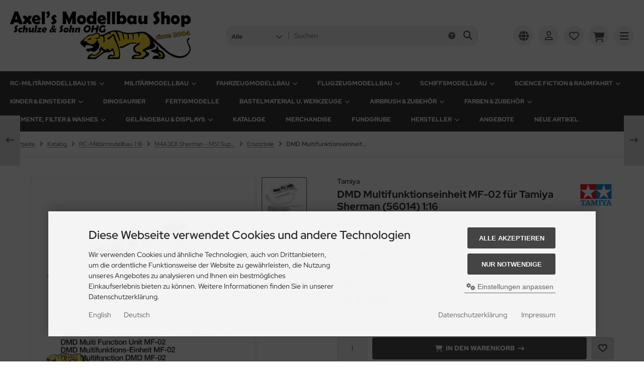

--- FILE ---
content_type: text/html; charset=utf-8
request_url: https://www.axels-modellbau-shop.de/katalog/tamiya-7255036-dmd-multifunktionseinheit-mf-02-fuer-tamiya-sherman-56014-1-16.html
body_size: 31425
content:
<!DOCTYPE html>
<html lang="de">
<head>
<meta charset="utf-8" />
<meta name="viewport" content="width=device-width, initial-scale=1.0, user-scalable=yes" />
<title>Tamiya DMD Multifunktionseinheit MF-02 für Tamiya Sherman (56014) 1:16 (7255036) - Axels Modellbau Shop</title>
<meta name="keywords" content="mf-02, tamiya, sherman, 56014" />
<meta name="description" content="DMD Multifunktionseinheit MF-02 für Tamiya Sherman (56014) 1:16 von Tamiya (7255036) jetzt online kaufen" />
<meta name="robots" content="index,follow" />
<meta name="author" content="Axels Modellbau Shop - Schulze & Sohn OHG" />
<meta name="revisit-after" content="5 days" />
<meta name="google-site-verification" content="cElxvXklGEqvFFO5PQ_naAV2B71smOQQ0KlBMutD6OQ" />
<meta property="og:type" content="website" />
<meta property="og:site_name" content="Axels Modellbau Shop" />
<meta property="og:url" content="https://www.axels-modellbau-shop.de/katalog/tamiya-7255036-dmd-multifunktionseinheit-mf-02-fuer-tamiya-sherman-56014-1-16.html" />
<meta property="og:title" content="Tamiya DMD Multifunktionseinheit MF-02 für Tamiya Sherman (56014) 1:16 (7255036) - Axels Modellbau Shop" />
<meta property="og:description" content="DMD Multifunktionseinheit MF-02 für Tamiya Sherman (56014) 1:16 von Tamiya (7255036) jetzt online kaufen" />
<meta property="og:image" content="https://www.axels-modellbau-shop.de/katalog/images/product_images/popup_images/1953_0.jpg" />
<link rel="alternate" href="https://www.axels-modellbau-shop.de/katalog/en/tamiya-7255036-dmd-multi-function-unit-mf-02-for-tamiya-sherman-56014-1-16.html" hreflang="x-default" />
<link rel="alternate" href="https://www.axels-modellbau-shop.de/katalog/en/tamiya-7255036-dmd-multi-function-unit-mf-02-for-tamiya-sherman-56014-1-16.html" hreflang="en" />
<link rel="alternate" href="https://www.axels-modellbau-shop.de/katalog/tamiya-7255036-dmd-multifunktionseinheit-mf-02-fuer-tamiya-sherman-56014-1-16.html" hreflang="de" />
<link rel="canonical" href="https://www.axels-modellbau-shop.de/katalog/tamiya-7255036-dmd-multifunktionseinheit-mf-02-fuer-tamiya-sherman-56014-1-16.html" />
<link rel="shortcut icon" href="https://www.axels-modellbau-shop.de/katalog/templates/ams/favicons/favicon-16x16.ico" />
<link rel="icon" type="image/png" sizes="16x16" href="https://www.axels-modellbau-shop.de/katalog/templates/ams/favicons/favicon-16x16.png" />
<link rel="shortcut icon" href="https://www.axels-modellbau-shop.de/katalog/templates/ams/favicons/favicon-32x32.ico" />
<link rel="icon" type="image/png" sizes="32x32" href="https://www.axels-modellbau-shop.de/katalog/templates/ams/favicons/favicon-32x32.png" />
<link rel="shortcut icon" href="https://www.axels-modellbau-shop.de/katalog/templates/ams/favicons/favicon-96x96.ico" />
<link rel="icon" type="image/png" sizes="96x96" href="https://www.axels-modellbau-shop.de/katalog/templates/ams/favicons/favicon-96x96.png" />
<link rel="shortcut icon" href="https://www.axels-modellbau-shop.de/katalog/templates/ams/favicons/favicon.ico" />
<link rel="icon" type="image/svg+xml" href="https://www.axels-modellbau-shop.de/katalog/templates/ams/favicons/favicon.svg" />
<link rel="apple-touch-icon" sizes="57x57" href="https://www.axels-modellbau-shop.de/katalog/templates/ams/favicons/apple-touch-icon-57x57.png" />
<link rel="apple-touch-icon" sizes="60x60" href="https://www.axels-modellbau-shop.de/katalog/templates/ams/favicons/apple-touch-icon-60x60.png" />
<link rel="apple-touch-icon" sizes="72x72" href="https://www.axels-modellbau-shop.de/katalog/templates/ams/favicons/apple-touch-icon-72x72.png" />
<link rel="apple-touch-icon" sizes="76x76" href="https://www.axels-modellbau-shop.de/katalog/templates/ams/favicons/apple-touch-icon-76x76.png" />
<link rel="apple-touch-icon" sizes="114x114" href="https://www.axels-modellbau-shop.de/katalog/templates/ams/favicons/apple-touch-icon-114x114.png" />
<link rel="apple-touch-icon" sizes="120x120" href="https://www.axels-modellbau-shop.de/katalog/templates/ams/favicons/apple-touch-icon-120x120.png" />
<link rel="apple-touch-icon" sizes="144x144" href="https://www.axels-modellbau-shop.de/katalog/templates/ams/favicons/apple-touch-icon-144x144.png" />
<link rel="apple-touch-icon" sizes="152x152" href="https://www.axels-modellbau-shop.de/katalog/templates/ams/favicons/apple-touch-icon-152x152.png" />
<link rel="apple-touch-icon" sizes="180x180" href="https://www.axels-modellbau-shop.de/katalog/templates/ams/favicons/apple-touch-icon-180x180.png" />
<link rel="apple-touch-icon" href="https://www.axels-modellbau-shop.de/katalog/templates/ams/favicons/apple-touch-icon.png" />
<meta name="apple-mobile-web-app-title" content="Axels Modellbau Shop" />
<link rel="mask-icon" href="https://www.axels-modellbau-shop.de/katalog/templates/ams/favicons/safari-pinned-tab.svg" color="#888888" />
<meta name="msapplication-TileColor" content="#ffffff" />
<meta name="theme-color" content="#ffffff" />
<meta name="msapplication-config" content="https://www.axels-modellbau-shop.de/katalog/templates/ams/favicons/browserconfig.xml" />
<link rel="manifest" href="https://www.axels-modellbau-shop.de/katalog/templates/ams/favicons/site.webmanifest" />
<!--
=========================================================
modified eCommerce Shopsoftware (c) 2009-2013 [www.modified-shop.org]
=========================================================

modified eCommerce Shopsoftware offers you highly scalable E-Commerce-Solutions and Services.
The Shopsoftware is redistributable under the GNU General Public License (Version 2) [http://www.gnu.org/licenses/gpl-2.0.html].
based on: E-Commerce Engine Copyright (c) 2006 xt:Commerce, created by Mario Zanier & Guido Winger and licensed under GNU/GPL.
Information and contribution at http://www.xt-commerce.com

=========================================================
Please visit our website: www.modified-shop.org
=========================================================
-->
<meta name="generator" content="(c) by modified eCommerce Shopsoftware 13C https://www.modified-shop.org" />
<link rel="stylesheet" href="https://www.axels-modellbau-shop.de/katalog/templates/ams/stylesheet.min.css?v=1764870315" type="text/css" media="screen" />
  <script>
    var DIR_WS_BASE = "https://www.axels-modellbau-shop.de/katalog/";
    var DIR_WS_CATALOG = "/katalog/";
    var SetSecCookie = "1";
  </script>
<script type="application/ld+json">{"@context":"https://schema.org","@graph":[{"@type":"BreadcrumbList","itemListElement":[{"@type":"ListItem","position":1,"name":"Startseite","item":"https://www.axels-modellbau-shop.de/katalog/../"},{"@type":"ListItem","position":2,"name":"Katalog","item":"https://www.axels-modellbau-shop.de/katalog/"},{"@type":"ListItem","position":3,"name":"RC-Militärmodellbau 1:16","item":"https://www.axels-modellbau-shop.de/katalog/rc-militaermodellbau-1-16"},{"@type":"ListItem","position":4,"name":"M4A3E8 Sherman - M51 Supersherman","item":"https://www.axels-modellbau-shop.de/katalog/rc-militaermodellbau-1-16/m4a3e8-sherman-m51-supersherman"},{"@type":"ListItem","position":5,"name":"Ersatzteile","item":"https://www.axels-modellbau-shop.de/katalog/rc-militaermodellbau-1-16/m4a3e8-sherman-m51-supersherman/ersatzteile"},{"@type":"ListItem","position":6,"name":"DMD Multifunktionseinheit MF-02 für Tamiya Sherman (56014) 1:16","item":"https://www.axels-modellbau-shop.de/katalog/tamiya-7255036-dmd-multifunktionseinheit-mf-02-fuer-tamiya-sherman-56014-1-16.html"}]},{"@type":"Product","@id":"https://www.axels-modellbau-shop.de/katalog/tamiya-7255036-dmd-multifunktionseinheit-mf-02-fuer-tamiya-sherman-56014-1-16.html","url":"https://www.axels-modellbau-shop.de/katalog/tamiya-7255036-dmd-multifunktionseinheit-mf-02-fuer-tamiya-sherman-56014-1-16.html","mainEntityOfPage":{"@type":"WebPage","@id":"https://www.axels-modellbau-shop.de/katalog/tamiya-7255036-dmd-multifunktionseinheit-mf-02-fuer-tamiya-sherman-56014-1-16.html"},"productID":"1953","sku":"7255036","gtin13":"4950344750368","image":[{"@type":"ImageObject","url":"https://www.axels-modellbau-shop.de/katalog/images/product_images/info_images/1953_0.jpg","caption":"DMD Multifunktionseinheit MF-02 für Tamiya Sherman (56014) 1:16"}],"name":"DMD Multifunktionseinheit MF-02 für Tamiya Sherman (56014) 1:16","description":"DMD Multifunktionseinheit MF-02 für Tamiya Sherman (56014) 1:16","brand":{"@type":"Brand","name":"Tamiya"},"offers":{"@type":"Offer","@id":"https://www.axels-modellbau-shop.de/katalog/tamiya-7255036-dmd-multifunktionseinheit-mf-02-fuer-tamiya-sherman-56014-1-16.html#offer","sku":"7255036","url":"https://www.axels-modellbau-shop.de/katalog/tamiya-7255036-dmd-multifunktionseinheit-mf-02-fuer-tamiya-sherman-56014-1-16.html","priceCurrency":"EUR","price":"144.95","itemCondition":"https://schema.org/NewCondition","availability":"https://schema.org/InStock","seller":{"@type":"Organization","name":"Axels Modellbau Shop - Schulze & Sohn OHG"},"priceSpecification":[{"@type":"UnitPriceSpecification","price":"144.95","priceCurrency":"EUR","valueAddedTaxIncluded":true,"priceType":"https://schema.org/RegularPrice"}],"priceValidUntil":"2027-01-14","gtin":"4950344750368"}}]}</script></head>
<body>
<div class="layout_wrap theme_default"><div class="layout_header"><div class="layout_header_inner"><div class="flex_header_row"><div class="col_logo"><a href="https://www.axels-modellbau-shop.de/katalog/" title="Startseite &bull; Axels Modellbau Shop"><img src="https://www.axels-modellbau-shop.de/katalog/templates/ams/img/logo_head.png" alt="Axels Modellbau Shop" /></a></div><div class="col_filler"></div><div class="col_search"><div id="search_short"><div id="toggle_search" title="Suchen"><i class="fa-solid fa-magnifying-glass"></i></div></div><div class="toggle_search"><div id="search"><form id="quick_find" action="https://www.axels-modellbau-shop.de/katalog/advanced_search_result.php" method="get" class="box-search"><input type="hidden" name="MODsid" value="fd3a2518167679e10f63a575fb61e040" /><div class="search_inner search_cat_mode"><div class="search_cat"><select name="categories_id" aria-label="Alle Kategorien" id="cat_search"><option value="" selected="selected">Alle</option><option value="809">RC-Militärmodellbau 1:16</option><option value="810">Militärmodellbau</option><option value="506">Fahrzeugmodellbau</option><option value="44">Flugzeugmodellbau</option><option value="45">Schiffsmodellbau</option><option value="645">Science Fiction &amp; Raumfahrt</option><option value="687">Kinder &amp; Einsteiger</option><option value="781">Dinosaurier</option><option value="951">Fertigmodelle</option><option value="47">Bastelmaterial u. Werkzeuge</option><option value="75">Airbrush &amp; Zubehör</option><option value="20">Farben &amp; Zubehör</option><option value="556">Pigmente, Filter &amp; Washes</option><option value="580">Geländebau &amp; Displays</option><option value="295">Kataloge</option><option value="1004">Merchandise</option><option value="52">Fundgrube</option></select><input type="hidden" name="inc_subcat" value="1" /></div>  <div class="search_input"><input type="text" name="keywords" placeholder="Suchen" id="inputString" maxlength="30" autocomplete="off" /></div><div class="search_button"><span class="cssButton cssButtonColor3"><span class="cssButtonIcon"><i class="fa-solid fa-magnifying-glass"></i></span><button type="submit" class="cssButtonText" title="Suchen" id="inputStringSubmit"></button></span></div><div class="search_closer" id="search_closer"><i class="fa-solid fa-xmark"></i></div><div class="search_help"><a rel="nofollow" href="https://www.axels-modellbau-shop.de/katalog/popup_search_help.php" class="iframe" title="Information"><i class="fa-solid fa-circle-question"></i></a></div></div></form><div class="suggestionsBox" id="suggestions" style="display:none;"><div class="suggestionList" id="autoSuggestionsList">&nbsp;</div></div></div></div></div><div class="col_settings"><div id="settings_short"><div id="toggle_settings" title="Einstellungen"><i class="fa-solid fa-globe"></i></div></div><div class="toggle_settings"><div class="toggle_closer"><i class="fa-solid fa-xmark"></i></div><div class="toggle_headline">Einstellungen    </div><div class="settingsbox"><div class="field_item_1"><span class="field_text">Versandland</span><form id="countries" action="https://www.axels-modellbau-shop.de/katalog/product_info.php?language=de&amp;products_id=1953&amp;action=shipping_country" method="post"><select name="country" aria-label="countries" autocomplete="off" onchange="this.form.submit()"><option value="1">Afghanistan</option><option value="2">Albania</option><option value="3">Algeria</option><option value="4">American Samoa</option><option value="5">Andorra</option><option value="6">Angola</option><option value="7">Anguilla</option><option value="8">Antarctica</option><option value="9">Antigua and Barbuda</option><option value="10">Argentina</option><option value="11">Armenia</option><option value="12">Aruba</option><option value="13">Australia</option><option value="14">Austria</option><option value="15">Azerbaijan</option><option value="16">Bahamas</option><option value="17">Bahrain</option><option value="18">Bangladesh</option><option value="19">Barbados</option><option value="20">Belarus</option><option value="21">Belgium</option><option value="22">Belize</option><option value="23">Benin</option><option value="24">Bermuda</option><option value="25">Bhutan</option><option value="26">Bolivia</option><option value="27">Bosnia and Herzegowina</option><option value="28">Botswana</option><option value="29">Bouvet Island</option><option value="30">Brazil</option><option value="31">British Indian Ocean Territory</option><option value="32">Brunei Darussalam</option><option value="33">Bulgaria</option><option value="34">Burkina Faso</option><option value="35">Burundi</option><option value="36">Cambodia</option><option value="37">Cameroon</option><option value="38">Canada</option><option value="39">Cape Verde</option><option value="40">Cayman Islands</option><option value="41">Central African Republic</option><option value="42">Chad</option><option value="43">Chile</option><option value="44">China</option><option value="45">Christmas Island</option><option value="46">Cocos (Keeling) Islands</option><option value="47">Colombia</option><option value="48">Comoros</option><option value="49">Congo</option><option value="50">Cook Islands</option><option value="51">Costa Rica</option><option value="52">Cote D&#039;Ivoire</option><option value="53">Croatia</option><option value="54">Cuba</option><option value="55">Cyprus</option><option value="56">Czech Republic</option><option value="57">Denmark</option><option value="58">Djibouti</option><option value="59">Dominica</option><option value="60">Dominican Republic</option><option value="61">East Timor</option><option value="62">Ecuador</option><option value="63">Egypt</option><option value="64">El Salvador</option><option value="65">Equatorial Guinea</option><option value="66">Eritrea</option><option value="67">Estonia</option><option value="68">Ethiopia</option><option value="69">Falkland Islands (Malvinas)</option><option value="70">Faroe Islands</option><option value="71">Fiji</option><option value="72">Finland</option><option value="73">France</option><option value="75">French Guiana</option><option value="76">French Polynesia</option><option value="77">French Southern Territories</option><option value="78">Gabon</option><option value="79">Gambia</option><option value="80">Georgia</option><option value="81" selected="selected">Germany</option><option value="82">Ghana</option><option value="83">Gibraltar</option><option value="84">Greece</option><option value="85">Greenland</option><option value="86">Grenada</option><option value="87">Guadeloupe</option><option value="88">Guam</option><option value="89">Guatemala</option><option value="90">Guinea</option><option value="91">Guinea-bissau</option><option value="92">Guyana</option><option value="93">Haiti</option><option value="94">Heard and Mc Donald Islands</option><option value="95">Honduras</option><option value="96">Hong Kong</option><option value="97">Hungary</option><option value="98">Iceland</option><option value="99">India</option><option value="100">Indonesia</option><option value="101">Iran (Islamic Republic of)</option><option value="102">Iraq</option><option value="103">Ireland</option><option value="104">Israel</option><option value="105">Italy</option><option value="106">Jamaica</option><option value="107">Japan</option><option value="108">Jordan</option><option value="109">Kazakhstan</option><option value="110">Kenya</option><option value="111">Kiribati</option><option value="112">Korea, Democratic People&#039;s Republic of</option><option value="113">Korea, Republic of</option><option value="242">Kosovo</option><option value="114">Kuwait</option><option value="115">Kyrgyzstan</option><option value="116">Lao People&#039;s Democratic Republic</option><option value="117">Latvia</option><option value="118">Lebanon</option><option value="119">Lesotho</option><option value="120">Liberia</option><option value="121">Libyan Arab Jamahiriya</option><option value="122">Liechtenstein</option><option value="123">Lithuania</option><option value="124">Luxembourg</option><option value="125">Macau</option><option value="127">Madagascar</option><option value="128">Malawi</option><option value="129">Malaysia</option><option value="130">Maldives</option><option value="131">Mali</option><option value="132">Malta</option><option value="133">Marshall Islands</option><option value="134">Martinique</option><option value="135">Mauritania</option><option value="136">Mauritius</option><option value="137">Mayotte</option><option value="138">Mexico</option><option value="139">Micronesia, Federated States of</option><option value="140">Moldova, Republic of</option><option value="141">Monaco</option><option value="142">Mongolia</option><option value="241">Montenegro</option><option value="143">Montserrat</option><option value="144">Morocco</option><option value="145">Mozambique</option><option value="146">Myanmar</option><option value="147">Namibia</option><option value="148">Nauru</option><option value="149">Nepal</option><option value="150">Netherlands</option><option value="151">Netherlands Antilles</option><option value="152">New Caledonia</option><option value="153">New Zealand</option><option value="154">Nicaragua</option><option value="155">Niger</option><option value="156">Nigeria</option><option value="157">Niue</option><option value="158">Norfolk Island</option><option value="126">North Macedonia</option><option value="159">Northern Mariana Islands</option><option value="160">Norway</option><option value="161">Oman</option><option value="162">Pakistan</option><option value="163">Palau</option><option value="164">Panama</option><option value="165">Papua New Guinea</option><option value="166">Paraguay</option><option value="167">Peru</option><option value="168">Philippines</option><option value="169">Pitcairn</option><option value="170">Poland</option><option value="171">Portugal</option><option value="172">Puerto Rico</option><option value="173">Qatar</option><option value="174">Reunion</option><option value="175">Romania</option><option value="176">Russian Federation</option><option value="177">Rwanda</option><option value="178">Saint Kitts and Nevis</option><option value="179">Saint Lucia</option><option value="180">Saint Vincent and the Grenadines</option><option value="181">Samoa</option><option value="182">San Marino</option><option value="183">Sao Tome and Principe</option><option value="184">Saudi Arabia</option><option value="185">Senegal</option><option value="240">Serbia</option><option value="186">Seychelles</option><option value="187">Sierra Leone</option><option value="188">Singapore</option><option value="189">Slovakia (Slovak Republic)</option><option value="190">Slovenia</option><option value="191">Solomon Islands</option><option value="192">Somalia</option><option value="193">South Africa</option><option value="194">South Georgia and the South Sandwich Islands</option><option value="195">Spain</option><option value="196">Sri Lanka</option><option value="197">St. Helena</option><option value="198">St. Pierre and Miquelon</option><option value="199">Sudan</option><option value="200">Suriname</option><option value="201">Svalbard and Jan Mayen Islands</option><option value="202">Swaziland</option><option value="203">Sweden</option><option value="204">Switzerland</option><option value="205">Syrian Arab Republic</option><option value="206">Taiwan</option><option value="207">Tajikistan</option><option value="208">Tanzania, United Republic of</option><option value="209">Thailand</option><option value="210">Togo</option><option value="211">Tokelau</option><option value="212">Tonga</option><option value="213">Trinidad and Tobago</option><option value="214">Tunisia</option><option value="215">Turkey</option><option value="216">Turkmenistan</option><option value="217">Turks and Caicos Islands</option><option value="218">Tuvalu</option><option value="219">Uganda</option><option value="220">Ukraine</option><option value="221">United Arab Emirates</option><option value="222">United Kingdom</option><option value="224">United States Minor Outlying Islands</option><option value="225">Uruguay</option><option value="226">Uzbekistan</option><option value="227">Vanuatu</option><option value="228">Vatican City State (Holy See)</option><option value="229">Venezuela</option><option value="230">Viet Nam</option><option value="231">Virgin Islands (British)</option><option value="232">Virgin Islands (U.S.)</option><option value="233">Wallis and Futuna Islands</option><option value="234">Western Sahara</option><option value="235">Yemen</option><option value="237">Zaire</option><option value="238">Zambia</option><option value="239">Zimbabwe</option></select><input type="hidden" name="MODsid" value="fd3a2518167679e10f63a575fb61e040" /><input type="hidden" name="products_id" value="1953" /></form></div></div><div class="settingsbox"><div class="field_item_1"><span class="field_text">Sprachen</span><form id="language" action="https://www.axels-modellbau-shop.de/katalog/product_info.php" method="get"><select name="language" aria-label="language" onchange="this.form.submit();"><option value="en">English</option><option value="de" selected="selected">Deutsch</option></select><input type="hidden" name="products_id" value="1953" /><input type="hidden" name="MODsid" value="fd3a2518167679e10f63a575fb61e040" /></form></div></div></div></div><div class="col_account"><div id="account_short" style="cursor:pointer"><a title="Anmelden" id="toggle_account" href="https://www.axels-modellbau-shop.de/katalog/login.php"><i class="fa-regular fa-user"></i></a></div><div class="toggle_account"><div class="toggle_closer"><i class="fa-solid fa-xmark"></i></div><div class="toggle_headline">Willkommen zur&uuml;ck!    </div><form id="loginbox" action="https://www.axels-modellbau-shop.de/katalog/login.php?action=process" method="post" class="box-login"><div class="field_item_1"><label><span class="field_text">E-Mail-Adresse</span><input type="email" name="email_address" maxlength="50" /><span class="inputRequirement"><i class="fa-solid fa-asterisk"></i></span></label></div><div class="field_item_1"><label><span class="field_text">Passwort</span><span class="field_password"><span class="field_input"><input type="password" name="password" maxlength="60" /><span class="inputRequirement"><i class="fa-solid fa-asterisk"></i></span></span><span class="field_eye"><i class="fa-solid fa-eye" data-name="password"></i></span></span></label></div><div class="toggle_action_1"><span class="cssButton cssButtonColor1"><span class="cssButtonIcon"><i class="fa-solid fa-right-to-bracket"></i></span><span class="cssButtonText" >Anmelden</span><button type="submit" class="cssButtonText" title="Anmelden">Anmelden</button></span></div></form><ul class="arrownav"><li><a href="https://www.axels-modellbau-shop.de/katalog/create_account.php" title="Kundenkonto erstellen"><span class="icon"><i class="fa-solid fa-user-shield"></i></span><span class="title">Kundenkonto erstellen</span></a></li><li><a href="https://www.axels-modellbau-shop.de/katalog/create_guest_account.php" title="Gastkonto erstellen"><span class="icon"><i class="fa-solid fa-user"></i></span><span class="title">Gastkonto erstellen</span></a></li><li><a href="https://www.axels-modellbau-shop.de/katalog/password_double_opt.php" title="Passwort vergessen?"><span class="icon"><i class="fa-solid fa-key"></i></span><span class="title">Passwort vergessen?</span></a></li></ul></div></div><div class="col_wishlist"><div id="wishlist_short"><a title="Merkzettel" id="toggle_wishlist" href="https://www.axels-modellbau-shop.de/katalog/wishlist.php"><i class="fa-regular fa-heart"></i></a></div><div class="toggle_wishlist"><div class="toggle_closer"><i class="fa-solid fa-xmark"></i></div><div class="infomessage">Ihr Merkzettel ist leer.</div><div class="toggle_action_1"><a href="https://www.axels-modellbau-shop.de/katalog/wishlist.php" title="Merkzettel anzeigen"><span class="cssButton cssButtonColor2" title="Merkzettel anzeigen"><span class="cssButtonText">Merkzettel anzeigen</span><span class="cssButtonIcon"><i class="fa-solid fa-right-long"></i></span></span></a></div></div></div>          <div class="col_cart"><div id="cart_short"><a title="Warenkorb" id="toggle_cart" href="https://www.axels-modellbau-shop.de/katalog/shopping_cart.php"><i class="fa-solid fa-cart-shopping"></i></a></div><div class="toggle_cart"><div class="toggle_closer"><i class="fa-solid fa-xmark"></i></div><div class="infomessage">Ihr Warenkorb ist leer.</div><div class="toggle_action_1"><a href="https://www.axels-modellbau-shop.de/katalog/shopping_cart.php" title="Warenkorb anzeigen"><span class="cssButton cssButtonColor1" title="Warenkorb anzeigen"><span class="cssButtonText">Warenkorb anzeigen</span><span class="cssButtonIcon"><i class="fa-solid fa-right-long"></i></span></span></a></div><div class="addaquickie mt_50"><div class="toggle_headline">Schnellkauf    </div><p class="font_midi my_5">Bitte geben Sie eine Artikelnummer ein.</p><form id="quick_add" action="https://www.axels-modellbau-shop.de/katalog/product_info.php?language=de&amp;products_id=1953&amp;action=add_a_quickie" method="post"><div class="field_item_row"><div class="field_item_4"><label for="input_quick_add"><input aria-label="Artikelnummer ..." placeholder="Artikelnummer ..." type="text" name="quickie" class="addquickie_input" id="input_quick_add" /></label></div><div class="field_item_7"><span class="cssButton cssButtonColor2"><span class="cssButtonIcon"><i class="fa-solid fa-cart-shopping"></i></span><button type="submit" class="cssButtonText" title="In den Korb legen"></button></span></div></div></form></div></div></div><div class="col_menu"><div id="menu_short"><div id="#mobile_menu" title="Men&uuml;"><span><i class="fa-solid fa-bars"></i></span></div></div></div>        </div></div><div class="toggle_overlay"></div></div><div class="layout_categories"><div class="layout_categories_inner"><ul class="menu_items case_1"><li class="level1 activeparent1 has_sub_cats"><a href="https://www.axels-modellbau-shop.de/katalog/rc-militaermodellbau-1-16" title="RC-Milit&auml;rmodellbau 1:16">RC-Militärmodellbau 1:16<span class="sub_cats_arrow"></span></a><div class="mega_menu"><ul class="cf"><li class="overview level2"><a href="https://www.axels-modellbau-shop.de/katalog/rc-militaermodellbau-1-16" title="RC-Milit&auml;rmodellbau 1:16"><i class="fa-solid fa-circle-chevron-right"></i>Alles anzeigen aus  RC-Militärmodellbau 1:16</a></li><li class="level2"><a href="https://www.axels-modellbau-shop.de/katalog/rc-militaermodellbau-1-16/rc-panzer-1-16" title="RC-Panzer 1:16">RC-Panzer 1:16</a></li><li class="level2"><a href="https://www.axels-modellbau-shop.de/katalog/rc-militaermodellbau-1-16/allgemeines-zubehoer" title="Allgemeines Zubeh&ouml;r">Allgemeines Zubehör</a></li><li class="level2"><a href="https://www.axels-modellbau-shop.de/katalog/rc-militaermodellbau-1-16/rc-technik" title="RC-Technik">RC-Technik</a></li><li class="level2 has_sub_cats"><a href="https://www.axels-modellbau-shop.de/katalog/rc-militaermodellbau-1-16/pz-kpfw-vi-tiger-i" title="Pz.Kpfw. VI Tiger I">Pz.Kpfw. VI Tiger I</a><ul class="cf"><li class="overview level3"><a href="https://www.axels-modellbau-shop.de/katalog/rc-militaermodellbau-1-16/pz-kpfw-vi-tiger-i" title="Pz.Kpfw. VI Tiger I"><i class="fa-solid fa-circle-chevron-right"></i>Alles anzeigen aus  Pz.Kpfw. VI Tiger I</a></li><li class="level3"><a href="https://www.axels-modellbau-shop.de/katalog/rc-militaermodellbau-1-16/pz-kpfw-vi-tiger-i/bausaetze-zubehoer" title="Baus&auml;tze &amp; Zubeh&ouml;r">Bausätze &amp; Zubehör</a></li><li class="level3"><a href="https://www.axels-modellbau-shop.de/katalog/rc-militaermodellbau-1-16/pz-kpfw-vi-tiger-i/ersatzteile" title="Ersatzteile">Ersatzteile</a></li></ul></li><li class="level2 activeparent2 has_sub_cats"><a href="https://www.axels-modellbau-shop.de/katalog/rc-militaermodellbau-1-16/m4a3e8-sherman-m51-supersherman" title="M4A3E8 Sherman - M51 Supersherman">M4A3E8 Sherman - M51 Supersherman</a><ul class="cf"><li class="overview level3"><a href="https://www.axels-modellbau-shop.de/katalog/rc-militaermodellbau-1-16/m4a3e8-sherman-m51-supersherman" title="M4A3E8 Sherman - M51 Supersherman"><i class="fa-solid fa-circle-chevron-right"></i>Alles anzeigen aus  M4A3E8 Sherman - M51 Supersherman</a></li><li class="level3"><a href="https://www.axels-modellbau-shop.de/katalog/rc-militaermodellbau-1-16/m4a3e8-sherman-m51-supersherman/bausaetze-zubehoer" title="Baus&auml;tze &amp; Zubeh&ouml;r">Bausätze &amp; Zubehör</a></li><li class="level3 Selected active3 activeparent3"><a href="https://www.axels-modellbau-shop.de/katalog/rc-militaermodellbau-1-16/m4a3e8-sherman-m51-supersherman/ersatzteile" title="Ersatzteile">Ersatzteile</a></li></ul></li><li class="level2 has_sub_cats"><a href="https://www.axels-modellbau-shop.de/katalog/rc-militaermodellbau-1-16/u-s-medium-tank-m26-pershing" title="U.S. Medium Tank M26 Pershing">U.S. Medium Tank M26 Pershing</a><ul class="cf"><li class="overview level3"><a href="https://www.axels-modellbau-shop.de/katalog/rc-militaermodellbau-1-16/u-s-medium-tank-m26-pershing" title="U.S. Medium Tank M26 Pershing"><i class="fa-solid fa-circle-chevron-right"></i>Alles anzeigen aus  U.S. Medium Tank M26 Pershing</a></li><li class="level3"><a href="https://www.axels-modellbau-shop.de/katalog/rc-militaermodellbau-1-16/u-s-medium-tank-m26-pershing/bausaetze-zubehoer" title="Baus&auml;tze &amp; Zubeh&ouml;r">Bausätze &amp; Zubehör</a></li><li class="level3"><a href="https://www.axels-modellbau-shop.de/katalog/rc-militaermodellbau-1-16/u-s-medium-tank-m26-pershing/ersatzteile" title="Ersatzteile">Ersatzteile</a></li></ul></li><li class="level2 has_sub_cats"><a href="https://www.axels-modellbau-shop.de/katalog/rc-militaermodellbau-1-16/pz-kpfw-vi-tiger-ii-koenigstiger" title="Pz.Kpfw. VI Tiger II &quot;K&ouml;nigstiger&quot;">Pz.Kpfw. VI Tiger II "Königstiger"</a><ul class="cf"><li class="overview level3"><a href="https://www.axels-modellbau-shop.de/katalog/rc-militaermodellbau-1-16/pz-kpfw-vi-tiger-ii-koenigstiger" title="Pz.Kpfw. VI Tiger II &quot;K&ouml;nigstiger&quot;"><i class="fa-solid fa-circle-chevron-right"></i>Alles anzeigen aus  Pz.Kpfw. VI Tiger II "Königstiger"</a></li><li class="level3"><a href="https://www.axels-modellbau-shop.de/katalog/rc-militaermodellbau-1-16/pz-kpfw-vi-tiger-ii-koenigstiger/bausaetze-zubehoer" title="Baus&auml;tze &amp; Zubeh&ouml;r">Bausätze &amp; Zubehör</a></li><li class="level3"><a href="https://www.axels-modellbau-shop.de/katalog/rc-militaermodellbau-1-16/pz-kpfw-vi-tiger-ii-koenigstiger/ersatzteile" title="Ersatzteile">Ersatzteile</a></li></ul></li><li class="level2 has_sub_cats"><a href="https://www.axels-modellbau-shop.de/katalog/rc-militaermodellbau-1-16/leopard-2a6-leopard-2a7v" title="Leopard 2A6 &amp; Leopard 2A7V">Leopard 2A6 &amp; Leopard 2A7V</a><ul class="cf"><li class="overview level3"><a href="https://www.axels-modellbau-shop.de/katalog/rc-militaermodellbau-1-16/leopard-2a6-leopard-2a7v" title="Leopard 2A6 &amp; Leopard 2A7V"><i class="fa-solid fa-circle-chevron-right"></i>Alles anzeigen aus  Leopard 2A6 &amp; Leopard 2A7V</a></li><li class="level3"><a href="https://www.axels-modellbau-shop.de/katalog/rc-militaermodellbau-1-16/leopard-2a6-leopard-2a7v/bausaetze-zubehoer" title="Baus&auml;tze &amp; Zubeh&ouml;r">Bausätze &amp; Zubehör</a></li><li class="level3"><a href="https://www.axels-modellbau-shop.de/katalog/rc-militaermodellbau-1-16/leopard-2a6-leopard-2a7v/ersatzteile" title="Ersatzteile">Ersatzteile</a></li></ul></li><li class="level2 has_sub_cats"><a href="https://www.axels-modellbau-shop.de/katalog/rc-militaermodellbau-1-16/panther-jagdpanther" title="Panther - Jagdpanther">Panther - Jagdpanther</a><ul class="cf"><li class="overview level3"><a href="https://www.axels-modellbau-shop.de/katalog/rc-militaermodellbau-1-16/panther-jagdpanther" title="Panther - Jagdpanther"><i class="fa-solid fa-circle-chevron-right"></i>Alles anzeigen aus  Panther - Jagdpanther</a></li><li class="level3"><a href="https://www.axels-modellbau-shop.de/katalog/rc-militaermodellbau-1-16/panther-jagdpanther/bausaetze-zubehoer" title="Baus&auml;tze &amp; Zubeh&ouml;r">Bausätze &amp; Zubehör</a></li><li class="level3"><a href="https://www.axels-modellbau-shop.de/katalog/rc-militaermodellbau-1-16/panther-jagdpanther/ersatzteile" title="Ersatzteile">Ersatzteile</a></li></ul></li><li class="level2 has_sub_cats"><a href="https://www.axels-modellbau-shop.de/katalog/rc-militaermodellbau-1-16/panzer-iv-jagdpanzer-iv" title="Panzer IV - Jagdpanzer IV">Panzer IV - Jagdpanzer IV</a><ul class="cf"><li class="overview level3"><a href="https://www.axels-modellbau-shop.de/katalog/rc-militaermodellbau-1-16/panzer-iv-jagdpanzer-iv" title="Panzer IV - Jagdpanzer IV"><i class="fa-solid fa-circle-chevron-right"></i>Alles anzeigen aus  Panzer IV - Jagdpanzer IV</a></li><li class="level3"><a href="https://www.axels-modellbau-shop.de/katalog/rc-militaermodellbau-1-16/panzer-iv-jagdpanzer-iv/bausaetze-zubehoer" title="Baus&auml;tze &amp; Zubeh&ouml;r">Bausätze &amp; Zubehör</a></li><li class="level3"><a href="https://www.axels-modellbau-shop.de/katalog/rc-militaermodellbau-1-16/panzer-iv-jagdpanzer-iv/ersatzteile" title="Ersatzteile">Ersatzteile</a></li></ul></li><li class="level2 has_sub_cats"><a href="https://www.axels-modellbau-shop.de/katalog/rc-militaermodellbau-1-16/kv-1-kv-2" title="KV-1 - KV-2">KV-1 - KV-2</a><ul class="cf"><li class="overview level3"><a href="https://www.axels-modellbau-shop.de/katalog/rc-militaermodellbau-1-16/kv-1-kv-2" title="KV-1 - KV-2"><i class="fa-solid fa-circle-chevron-right"></i>Alles anzeigen aus  KV-1 - KV-2</a></li><li class="level3"><a href="https://www.axels-modellbau-shop.de/katalog/rc-militaermodellbau-1-16/kv-1-kv-2/bausaetze-zubehoer" title="Baus&auml;tze &amp; Zubeh&ouml;r">Bausätze &amp; Zubehör</a></li><li class="level3"><a href="https://www.axels-modellbau-shop.de/katalog/rc-militaermodellbau-1-16/kv-1-kv-2/ersatzteile" title="Ersatzteile">Ersatzteile</a></li></ul></li><li class="level2 has_sub_cats"><a href="https://www.axels-modellbau-shop.de/katalog/rc-militaermodellbau-1-16/m1a2-abrams-us-main-battle-tank" title="M1A2 Abrams - US Main Battle Tank">M1A2 Abrams - US Main Battle Tank</a><ul class="cf"><li class="overview level3"><a href="https://www.axels-modellbau-shop.de/katalog/rc-militaermodellbau-1-16/m1a2-abrams-us-main-battle-tank" title="M1A2 Abrams - US Main Battle Tank"><i class="fa-solid fa-circle-chevron-right"></i>Alles anzeigen aus  M1A2 Abrams - US Main Battle Tank</a></li><li class="level3"><a href="https://www.axels-modellbau-shop.de/katalog/rc-militaermodellbau-1-16/m1a2-abrams-us-main-battle-tank/bausaetze-zubehoer" title="Baus&auml;tze &amp; Zubeh&ouml;r">Bausätze &amp; Zubehör</a></li></ul></li><li class="level2 has_sub_cats"><a href="https://www.axels-modellbau-shop.de/katalog/rc-militaermodellbau-1-16/m551-sheridan-us-airborne-tank" title="M551 Sheridan - US Airborne Tank">M551 Sheridan - US Airborne Tank</a><ul class="cf"><li class="overview level3"><a href="https://www.axels-modellbau-shop.de/katalog/rc-militaermodellbau-1-16/m551-sheridan-us-airborne-tank" title="M551 Sheridan - US Airborne Tank"><i class="fa-solid fa-circle-chevron-right"></i>Alles anzeigen aus  M551 Sheridan - US Airborne Tank</a></li><li class="level3"><a href="https://www.axels-modellbau-shop.de/katalog/rc-militaermodellbau-1-16/m551-sheridan-us-airborne-tank/bausaetze-zubehoer" title="Baus&auml;tze &amp; Zubeh&ouml;r">Bausätze &amp; Zubehör</a></li><li class="level3"><a href="https://www.axels-modellbau-shop.de/katalog/rc-militaermodellbau-1-16/m551-sheridan-us-airborne-tank/ersatzteile" title="Ersatzteile">Ersatzteile</a></li></ul></li><li class="level2"><a href="https://www.axels-modellbau-shop.de/katalog/rc-militaermodellbau-1-16/centurion-mk-iii" title="Centurion Mk. III">Centurion Mk. III</a></li></ul></div></li><li class="level1 has_sub_cats"><a href="https://www.axels-modellbau-shop.de/katalog/militaermodellbau" title="Milit&auml;rmodellbau">Militärmodellbau<span class="sub_cats_arrow"></span></a><div class="mega_menu"><ul class="cf"><li class="overview level2"><a href="https://www.axels-modellbau-shop.de/katalog/militaermodellbau" title="Milit&auml;rmodellbau"><i class="fa-solid fa-circle-chevron-right"></i>Alles anzeigen aus  Militärmodellbau</a></li><li class="level2"><a href="https://www.axels-modellbau-shop.de/katalog/militaermodellbau/1-6-militaer" title="1:6 Milit&auml;r">1:6 Militär</a></li><li class="level2"><a href="https://www.axels-modellbau-shop.de/katalog/militaermodellbau/1-9-militaer" title="1:9 Milit&auml;r">1:9 Militär</a></li><li class="level2 has_sub_cats"><a href="https://www.axels-modellbau-shop.de/katalog/militaermodellbau/1-16-militaer" title="1:16 Milit&auml;r">1:16 Militär</a><ul class="cf"><li class="overview level3"><a href="https://www.axels-modellbau-shop.de/katalog/militaermodellbau/1-16-militaer" title="1:16 Milit&auml;r"><i class="fa-solid fa-circle-chevron-right"></i>Alles anzeigen aus  1:16 Militär</a></li><li class="level3"><a href="https://www.axels-modellbau-shop.de/katalog/militaermodellbau/1-16-militaer/standmodelle-1-16" title="Standmodelle 1:16">Standmodelle 1:16</a></li><li class="level3 has_sub_cats"><a href="https://www.axels-modellbau-shop.de/katalog/militaermodellbau/1-16-militaer/zubehoer-1-16" title="Zubeh&ouml;r 1:16">Zubehör 1:16</a></li><li class="level3"><a href="https://www.axels-modellbau-shop.de/katalog/militaermodellbau/1-16-militaer/figuren-und-zubehoer-1-16" title="Figuren und Zubeh&ouml;r 1:16">Figuren und Zubehör 1:16</a></li></ul></li><li class="level2"><a href="https://www.axels-modellbau-shop.de/katalog/militaermodellbau/1-18-militaer" title="1:18 Milit&auml;r">1:18 Militär</a></li><li class="level2 has_sub_cats"><a href="https://www.axels-modellbau-shop.de/katalog/militaermodellbau/1-24-1-25-militaer" title="1:24, 1:25 Milit&auml;r">1:24, 1:25 Militär</a><ul class="cf"><li class="overview level3"><a href="https://www.axels-modellbau-shop.de/katalog/militaermodellbau/1-24-1-25-militaer" title="1:24, 1:25 Milit&auml;r"><i class="fa-solid fa-circle-chevron-right"></i>Alles anzeigen aus  1:24, 1:25 Militär</a></li><li class="level3"><a href="https://www.axels-modellbau-shop.de/katalog/militaermodellbau/1-24-1-25-militaer/fahrzeuge-figuren-1-24-1-25" title="Fahrzeuge &amp; Figuren 1:24 / 1:25">Fahrzeuge &amp; Figuren 1:24 / 1:25</a></li><li class="level3"><a href="https://www.axels-modellbau-shop.de/katalog/militaermodellbau/1-24-1-25-militaer/zubehoer-1-24-1-25" title="Zubeh&ouml;r 1:24/1:25">Zubehör 1:24/1:25</a></li></ul></li><li class="level2 has_sub_cats"><a href="https://www.axels-modellbau-shop.de/katalog/militaermodellbau/1-35-militaer" title="1:35 Milit&auml;r">1:35 Militär</a><ul class="cf"><li class="overview level3"><a href="https://www.axels-modellbau-shop.de/katalog/militaermodellbau/1-35-militaer" title="1:35 Milit&auml;r"><i class="fa-solid fa-circle-chevron-right"></i>Alles anzeigen aus  1:35 Militär</a></li><li class="level3"><a href="https://www.axels-modellbau-shop.de/katalog/militaermodellbau/1-35-militaer/academy-1-35" title="Academy 1:35">Academy 1:35</a></li><li class="level3"><a href="https://www.axels-modellbau-shop.de/katalog/militaermodellbau/1-35-militaer/afv-club-1-35" title="AFV Club 1:35">AFV Club 1:35</a></li><li class="level3"><a href="https://www.axels-modellbau-shop.de/katalog/militaermodellbau/1-35-militaer/airfix-1-35" title="Airfix 1:35">Airfix 1:35</a></li><li class="level3"><a href="https://www.axels-modellbau-shop.de/katalog/militaermodellbau/1-35-militaer/amusing-hobby-1-35" title="Amusing Hobby 1:35">Amusing Hobby 1:35</a></li><li class="level3"><a href="https://www.axels-modellbau-shop.de/katalog/militaermodellbau/1-35-militaer/asuka-model-1-35" title="Asuka Model 1:35">Asuka Model 1:35</a></li><li class="level3"><a href="https://www.axels-modellbau-shop.de/katalog/militaermodellbau/1-35-militaer/border-model-1-35" title="Border Model - 1:35">Border Model - 1:35</a></li><li class="level3"><a href="https://www.axels-modellbau-shop.de/katalog/militaermodellbau/1-35-militaer/bronco-models-1-35" title="Bronco Models 1:35">Bronco Models 1:35</a></li><li class="level3"><a href="https://www.axels-modellbau-shop.de/katalog/militaermodellbau/1-35-militaer/das-werk-1-35" title="Das Werk - 1:35">Das Werk - 1:35</a></li><li class="level3"><a href="https://www.axels-modellbau-shop.de/katalog/militaermodellbau/1-35-militaer/dragon-1-35" title="Dragon 1:35">Dragon 1:35</a></li><li class="level3"><a href="https://www.axels-modellbau-shop.de/katalog/militaermodellbau/1-35-militaer/heller-1-35" title="Heller 1:35">Heller 1:35</a></li><li class="level3"><a href="https://www.axels-modellbau-shop.de/katalog/militaermodellbau/1-35-militaer/hobby-boss-1-35" title="Hobby Boss 1:35">Hobby Boss 1:35</a></li><li class="level3"><a href="https://www.axels-modellbau-shop.de/katalog/militaermodellbau/1-35-militaer/i-love-kit-1-35" title="I LOVE KIT 1:35">I LOVE KIT 1:35</a></li><li class="level3"><a href="https://www.axels-modellbau-shop.de/katalog/militaermodellbau/1-35-militaer/icm-1-35" title="ICM 1:35">ICM 1:35</a></li><li class="level3"><a href="https://www.axels-modellbau-shop.de/katalog/militaermodellbau/1-35-militaer/italeri-1-35" title="Italeri 1:35">Italeri 1:35</a></li><li class="level3"><a href="https://www.axels-modellbau-shop.de/katalog/militaermodellbau/1-35-militaer/magic-factory-1-35" title="Magic Factory 1:35">Magic Factory 1:35</a></li><li class="level3"><a href="https://www.axels-modellbau-shop.de/katalog/militaermodellbau/1-35-militaer/master-box-1-35" title="Master Box 1:35">Master Box 1:35</a></li><li class="level3"><a href="https://www.axels-modellbau-shop.de/katalog/militaermodellbau/1-35-militaer/meng-model-1-35" title="Meng Model 1:35">Meng Model 1:35</a></li><li class="level3 has_sub_cats"><a href="https://www.axels-modellbau-shop.de/katalog/militaermodellbau/1-35-militaer/miniart-models-1-35" title="MiniArt Models 1:35">MiniArt Models 1:35</a></li><li class="level3"><a href="https://www.axels-modellbau-shop.de/katalog/militaermodellbau/1-35-militaer/revell-1-35" title="Revell 1:35">Revell 1:35</a></li><li class="level3"><a href="https://www.axels-modellbau-shop.de/katalog/militaermodellbau/1-35-militaer/rye-field-model-1-35" title="Rye Field Model 1:35">Rye Field Model 1:35</a></li><li class="level3"><a href="https://www.axels-modellbau-shop.de/katalog/militaermodellbau/1-35-militaer/sabre-model-1-35" title="Sabre Model - 1:35">Sabre Model - 1:35</a></li><li class="level3"><a href="https://www.axels-modellbau-shop.de/katalog/militaermodellbau/1-35-militaer/soar-art-glow-2b-1-35" title="Soar Art / Glow 2B 1:35">Soar Art / Glow 2B 1:35</a></li><li class="level3"><a href="https://www.axels-modellbau-shop.de/katalog/militaermodellbau/1-35-militaer/sonstige-hersteller" title="Sonstige Hersteller">Sonstige Hersteller</a></li><li class="level3"><a href="https://www.axels-modellbau-shop.de/katalog/militaermodellbau/1-35-militaer/takom-1-35" title="Takom 1:35">Takom 1:35</a></li><li class="level3"><a href="https://www.axels-modellbau-shop.de/katalog/militaermodellbau/1-35-militaer/tamiya-1-35" title="Tamiya 1:35">Tamiya 1:35</a></li><li class="level3"><a href="https://www.axels-modellbau-shop.de/katalog/militaermodellbau/1-35-militaer/thunder-model-1-35" title="Thunder Model 1:35">Thunder Model 1:35</a></li><li class="level3"><a href="https://www.axels-modellbau-shop.de/katalog/militaermodellbau/1-35-militaer/trumpeter-1-35" title="Trumpeter 1:35">Trumpeter 1:35</a></li><li class="level3"><a href="https://www.axels-modellbau-shop.de/katalog/militaermodellbau/1-35-militaer/zvezda-1-35" title="Zvezda 1:35">Zvezda 1:35</a></li><li class="level3"><a href="https://www.axels-modellbau-shop.de/katalog/militaermodellbau/1-35-militaer/zubehoer-massstab-1-35" title="Zubeh&ouml;r Ma&szlig;stab 1:35">Zubehör Maßstab 1:35</a></li></ul></li><li class="level2 has_sub_cats"><a href="https://www.axels-modellbau-shop.de/katalog/militaermodellbau/1-48-militaer" title="1:48 Milit&auml;r">1:48 Militär</a><ul class="cf"><li class="overview level3"><a href="https://www.axels-modellbau-shop.de/katalog/militaermodellbau/1-48-militaer" title="1:48 Milit&auml;r"><i class="fa-solid fa-circle-chevron-right"></i>Alles anzeigen aus  1:48 Militär</a></li><li class="level3"><a href="https://www.axels-modellbau-shop.de/katalog/militaermodellbau/1-48-militaer/bausaetze-1-48" title="Baus&auml;tze 1:48">Bausätze 1:48</a></li><li class="level3"><a href="https://www.axels-modellbau-shop.de/katalog/militaermodellbau/1-48-militaer/figuren-zubehoer-1-48" title="Figuren &amp; Zubeh&ouml;r 1:48">Figuren &amp; Zubehör 1:48</a></li></ul></li><li class="level2"><a href="https://www.axels-modellbau-shop.de/katalog/militaermodellbau/1-56-militaer-28mm-wargaming-miniaturen" title="1:56 Milit&auml;r / 28mm Wargaming Miniaturen">1:56 Militär / 28mm Wargaming Miniaturen</a></li><li class="level2"><a href="https://www.axels-modellbau-shop.de/katalog/militaermodellbau/1-72-militaer" title="1:72 Milit&auml;r">1:72 Militär</a></li><li class="level2"><a href="https://www.axels-modellbau-shop.de/katalog/militaermodellbau/1-100-militaer" title="1:100 Milit&auml;r">1:100 Militär</a></li><li class="level2"><a href="https://www.axels-modellbau-shop.de/katalog/militaermodellbau/1-144-militaer-sonstige" title="1:144 Milit&auml;r / Sonstige">1:144 Militär / Sonstige</a></li><li class="level2"><a href="https://www.axels-modellbau-shop.de/katalog/militaermodellbau/egg-tanks-1-egg" title="Egg Tanks - 1:Egg">Egg Tanks - 1:Egg</a></li></ul></div></li><li class="level1 has_sub_cats"><a href="https://www.axels-modellbau-shop.de/katalog/fahrzeugmodellbau" title="Fahrzeugmodellbau">Fahrzeugmodellbau<span class="sub_cats_arrow"></span></a><div class="mega_menu"><ul class="cf"><li class="overview level2"><a href="https://www.axels-modellbau-shop.de/katalog/fahrzeugmodellbau" title="Fahrzeugmodellbau"><i class="fa-solid fa-circle-chevron-right"></i>Alles anzeigen aus  Fahrzeugmodellbau</a></li><li class="level2 has_sub_cats"><a href="https://www.axels-modellbau-shop.de/katalog/fahrzeugmodellbau/autos" title="Autos">Autos</a><ul class="cf"><li class="overview level3"><a href="https://www.axels-modellbau-shop.de/katalog/fahrzeugmodellbau/autos" title="Autos"><i class="fa-solid fa-circle-chevron-right"></i>Alles anzeigen aus  Autos</a></li><li class="level3"><a href="https://www.axels-modellbau-shop.de/katalog/fahrzeugmodellbau/autos/massstab-1-8" title="Ma&szlig;stab 1:8">Maßstab 1:8</a></li><li class="level3"><a href="https://www.axels-modellbau-shop.de/katalog/fahrzeugmodellbau/autos/massstab-1-12" title="Ma&szlig;stab 1:12">Maßstab 1:12</a></li><li class="level3"><a href="https://www.axels-modellbau-shop.de/katalog/fahrzeugmodellbau/autos/massstab-1-16" title="Ma&szlig;stab 1:16">Maßstab 1:16</a></li><li class="level3"><a href="https://www.axels-modellbau-shop.de/katalog/fahrzeugmodellbau/autos/massstab-1-20" title="Ma&szlig;stab 1:20">Maßstab 1:20</a></li><li class="level3"><a href="https://www.axels-modellbau-shop.de/katalog/fahrzeugmodellbau/autos/massstab-1-24" title="Ma&szlig;stab 1:24">Maßstab 1:24</a></li><li class="level3"><a href="https://www.axels-modellbau-shop.de/katalog/fahrzeugmodellbau/autos/massstab-1-32" title="Ma&szlig;stab 1:32">Maßstab 1:32</a></li><li class="level3"><a href="https://www.axels-modellbau-shop.de/katalog/fahrzeugmodellbau/autos/massstab-1-43" title="Ma&szlig;stab 1:43">Maßstab 1:43</a></li></ul></li><li class="level2"><a href="https://www.axels-modellbau-shop.de/katalog/fahrzeugmodellbau/lkw" title="LKW">LKW</a></li><li class="level2 has_sub_cats"><a href="https://www.axels-modellbau-shop.de/katalog/fahrzeugmodellbau/motorraeder" title="Motorr&auml;der">Motorräder</a><ul class="cf"><li class="overview level3"><a href="https://www.axels-modellbau-shop.de/katalog/fahrzeugmodellbau/motorraeder" title="Motorr&auml;der"><i class="fa-solid fa-circle-chevron-right"></i>Alles anzeigen aus  Motorräder</a></li><li class="level3"><a href="https://www.axels-modellbau-shop.de/katalog/fahrzeugmodellbau/motorraeder/massstab-1-6" title="Ma&szlig;stab 1:6">Maßstab 1:6</a></li><li class="level3"><a href="https://www.axels-modellbau-shop.de/katalog/fahrzeugmodellbau/motorraeder/massstab-1-9" title="Ma&szlig;stab 1:9">Maßstab 1:9</a></li><li class="level3"><a href="https://www.axels-modellbau-shop.de/katalog/fahrzeugmodellbau/motorraeder/massstab-1-12" title="Ma&szlig;stab 1:12">Maßstab 1:12</a></li><li class="level3"><a href="https://www.axels-modellbau-shop.de/katalog/fahrzeugmodellbau/motorraeder/massstab-1-24" title="Ma&szlig;stab 1:24">Maßstab 1:24</a></li></ul></li><li class="level2"><a href="https://www.axels-modellbau-shop.de/katalog/fahrzeugmodellbau/traktoren-schlepper" title="Traktoren / Schlepper">Traktoren / Schlepper</a></li><li class="level2"><a href="https://www.axels-modellbau-shop.de/katalog/fahrzeugmodellbau/baumaschinen" title="Baumaschinen">Baumaschinen</a></li><li class="level2"><a href="https://www.axels-modellbau-shop.de/katalog/fahrzeugmodellbau/eisenbahmodellbau" title="Eisenbahmodellbau">Eisenbahmodellbau</a></li></ul></div></li><li class="level1 has_sub_cats"><a href="https://www.axels-modellbau-shop.de/katalog/flugzeugmodellbau" title="Flugzeugmodellbau">Flugzeugmodellbau<span class="sub_cats_arrow"></span></a><div class="mega_menu"><ul class="cf"><li class="overview level2"><a href="https://www.axels-modellbau-shop.de/katalog/flugzeugmodellbau" title="Flugzeugmodellbau"><i class="fa-solid fa-circle-chevron-right"></i>Alles anzeigen aus  Flugzeugmodellbau</a></li><li class="level2"><a href="https://www.axels-modellbau-shop.de/katalog/flugzeugmodellbau/egg-plane" title="Egg-Plane">Egg-Plane</a></li><li class="level2"><a href="https://www.axels-modellbau-shop.de/katalog/flugzeugmodellbau/massstab-1-12" title="Ma&szlig;stab 1:12">Maßstab 1:12</a></li><li class="level2"><a href="https://www.axels-modellbau-shop.de/katalog/flugzeugmodellbau/massstab-1-18" title="Ma&szlig;stab 1:18">Maßstab 1:18</a></li><li class="level2"><a href="https://www.axels-modellbau-shop.de/katalog/flugzeugmodellbau/massstab-1-24" title="Ma&szlig;stab 1:24">Maßstab 1:24</a></li><li class="level2 has_sub_cats"><a href="https://www.axels-modellbau-shop.de/katalog/flugzeugmodellbau/massstab-1-32" title="Ma&szlig;stab 1:32">Maßstab 1:32</a><ul class="cf"><li class="overview level3"><a href="https://www.axels-modellbau-shop.de/katalog/flugzeugmodellbau/massstab-1-32" title="Ma&szlig;stab 1:32"><i class="fa-solid fa-circle-chevron-right"></i>Alles anzeigen aus  Maßstab 1:32</a></li><li class="level3"><a href="https://www.axels-modellbau-shop.de/katalog/flugzeugmodellbau/massstab-1-32/bausaetze-1-32" title="Baus&auml;tze 1:32">Bausätze 1:32</a></li><li class="level3"><a href="https://www.axels-modellbau-shop.de/katalog/flugzeugmodellbau/massstab-1-32/figuren-zubehoer-1-32" title="Figuren &amp; Zubeh&ouml;r 1:32">Figuren &amp; Zubehör 1:32</a></li></ul></li><li class="level2"><a href="https://www.axels-modellbau-shop.de/katalog/flugzeugmodellbau/massstab-1-35" title="Ma&szlig;stab 1:35">Maßstab 1:35</a></li><li class="level2 has_sub_cats"><a href="https://www.axels-modellbau-shop.de/katalog/flugzeugmodellbau/massstab-1-48" title="Ma&szlig;stab 1:48">Maßstab 1:48</a><ul class="cf"><li class="overview level3"><a href="https://www.axels-modellbau-shop.de/katalog/flugzeugmodellbau/massstab-1-48" title="Ma&szlig;stab 1:48"><i class="fa-solid fa-circle-chevron-right"></i>Alles anzeigen aus  Maßstab 1:48</a></li><li class="level3"><a href="https://www.axels-modellbau-shop.de/katalog/flugzeugmodellbau/massstab-1-48/bausaetze-1-48" title="Baus&auml;tze 1:48">Bausätze 1:48</a></li><li class="level3"><a href="https://www.axels-modellbau-shop.de/katalog/flugzeugmodellbau/massstab-1-48/zubehoer-1-48" title="Zubeh&ouml;r 1:48">Zubehör 1:48</a></li></ul></li><li class="level2"><a href="https://www.axels-modellbau-shop.de/katalog/flugzeugmodellbau/massstab-1-72" title="Ma&szlig;stab 1:72">Maßstab 1:72</a></li><li class="level2"><a href="https://www.axels-modellbau-shop.de/katalog/flugzeugmodellbau/massstab-1-100" title="Ma&szlig;stab 1:100">Maßstab 1:100</a></li><li class="level2"><a href="https://www.axels-modellbau-shop.de/katalog/flugzeugmodellbau/massstab-1-125" title="Ma&szlig;stab 1:125">Maßstab 1:125</a></li><li class="level2"><a href="https://www.axels-modellbau-shop.de/katalog/flugzeugmodellbau/massstab-1-144" title="Ma&szlig;stab 1:144">Maßstab 1:144</a></li><li class="level2"><a href="https://www.axels-modellbau-shop.de/katalog/flugzeugmodellbau/massstab-1-200" title="Ma&szlig;stab 1:200">Maßstab 1:200</a></li><li class="level2"><a href="https://www.axels-modellbau-shop.de/katalog/flugzeugmodellbau/massstab-1-350" title="Ma&szlig;stab 1:350">Maßstab 1:350</a></li></ul></div></li><li class="level1 has_sub_cats"><a href="https://www.axels-modellbau-shop.de/katalog/schiffsmodellbau" title="Schiffsmodellbau">Schiffsmodellbau<span class="sub_cats_arrow"></span></a><div class="mega_menu"><ul class="cf"><li class="overview level2"><a href="https://www.axels-modellbau-shop.de/katalog/schiffsmodellbau" title="Schiffsmodellbau"><i class="fa-solid fa-circle-chevron-right"></i>Alles anzeigen aus  Schiffsmodellbau</a></li><li class="level2"><a href="https://www.axels-modellbau-shop.de/katalog/schiffsmodellbau/sonstige-massstaebe" title="Sonstige Ma&szlig;st&auml;be">Sonstige Maßstäbe</a></li><li class="level2"><a href="https://www.axels-modellbau-shop.de/katalog/schiffsmodellbau/massstab-1-35" title="Ma&szlig;stab 1:35">Maßstab 1:35</a></li><li class="level2"><a href="https://www.axels-modellbau-shop.de/katalog/schiffsmodellbau/massstab-1-48" title="Ma&szlig;stab 1:48">Maßstab 1:48</a></li><li class="level2"><a href="https://www.axels-modellbau-shop.de/katalog/schiffsmodellbau/massstab-1-50" title="Ma&szlig;stab 1:50">Maßstab 1:50</a></li><li class="level2"><a href="https://www.axels-modellbau-shop.de/katalog/schiffsmodellbau/massstab-1-60" title="Ma&szlig;stab 1:60">Maßstab 1:60</a></li><li class="level2"><a href="https://www.axels-modellbau-shop.de/katalog/schiffsmodellbau/massstab-1-72" title="Ma&szlig;stab 1:72">Maßstab 1:72</a></li><li class="level2"><a href="https://www.axels-modellbau-shop.de/katalog/schiffsmodellbau/massstab-1-75" title="Ma&szlig;stab 1:75">Maßstab 1:75</a></li><li class="level2"><a href="https://www.axels-modellbau-shop.de/katalog/schiffsmodellbau/massstab-1-100" title="Ma&szlig;stab 1:100">Maßstab 1:100</a></li><li class="level2"><a href="https://www.axels-modellbau-shop.de/katalog/schiffsmodellbau/massstab-1-125" title="Ma&szlig;stab 1:125">Maßstab 1:125</a></li><li class="level2"><a href="https://www.axels-modellbau-shop.de/katalog/schiffsmodellbau/massstab-1-144" title="Ma&szlig;stab 1:144">Maßstab 1:144</a></li><li class="level2"><a href="https://www.axels-modellbau-shop.de/katalog/schiffsmodellbau/massstab-1-150" title="Ma&szlig;stab 1:150">Maßstab 1:150</a></li><li class="level2"><a href="https://www.axels-modellbau-shop.de/katalog/schiffsmodellbau/massstab-1-200" title="Ma&szlig;stab 1:200">Maßstab 1:200</a></li><li class="level2 has_sub_cats"><a href="https://www.axels-modellbau-shop.de/katalog/schiffsmodellbau/massstab-1-350" title="Ma&szlig;stab 1:350">Maßstab 1:350</a><ul class="cf"><li class="overview level3"><a href="https://www.axels-modellbau-shop.de/katalog/schiffsmodellbau/massstab-1-350" title="Ma&szlig;stab 1:350"><i class="fa-solid fa-circle-chevron-right"></i>Alles anzeigen aus  Maßstab 1:350</a></li><li class="level3"><a href="https://www.axels-modellbau-shop.de/katalog/schiffsmodellbau/massstab-1-350/bausaetze-1-350" title="Baus&auml;tze 1:350">Bausätze 1:350</a></li><li class="level3"><a href="https://www.axels-modellbau-shop.de/katalog/schiffsmodellbau/massstab-1-350/zubehoer-1-350" title="Zubeh&ouml;r 1:350">Zubehör 1:350</a></li></ul></li><li class="level2"><a href="https://www.axels-modellbau-shop.de/katalog/schiffsmodellbau/massstab-1-400" title="Ma&szlig;stab 1:400">Maßstab 1:400</a></li><li class="level2"><a href="https://www.axels-modellbau-shop.de/katalog/schiffsmodellbau/massstab-1-550" title="Ma&szlig;stab 1:550">Maßstab 1:550</a></li><li class="level2"><a href="https://www.axels-modellbau-shop.de/katalog/schiffsmodellbau/massstab-1-700" title="Ma&szlig;stab 1:700">Maßstab 1:700</a></li><li class="level2"><a href="https://www.axels-modellbau-shop.de/katalog/schiffsmodellbau/massstab-1-720" title="Ma&szlig;stab 1:720">Maßstab 1:720</a></li><li class="level2"><a href="https://www.axels-modellbau-shop.de/katalog/schiffsmodellbau/egg-ships-1-egg" title="Egg Ships - 1:Egg">Egg Ships - 1:Egg</a></li></ul></div></li><li class="level1 has_sub_cats"><a href="https://www.axels-modellbau-shop.de/katalog/science-fiction-raumfahrt" title="Science Fiction &amp; Raumfahrt">Science Fiction &amp; Raumfahrt<span class="sub_cats_arrow"></span></a><div class="mega_menu"><ul class="cf"><li class="overview level2"><a href="https://www.axels-modellbau-shop.de/katalog/science-fiction-raumfahrt" title="Science Fiction &amp; Raumfahrt"><i class="fa-solid fa-circle-chevron-right"></i>Alles anzeigen aus  Science Fiction &amp; Raumfahrt</a></li><li class="level2"><a href="https://www.axels-modellbau-shop.de/katalog/science-fiction-raumfahrt/2001-odyssee-im-weltraum-2001-a-space-odyssey" title="2001: Odyssee im Weltraum / 2001: a space odyssey">2001: Odyssee im Weltraum / 2001: a space odyssey</a></li><li class="level2"><a href="https://www.axels-modellbau-shop.de/katalog/science-fiction-raumfahrt/dune" title="Dune">Dune</a></li><li class="level2"><a href="https://www.axels-modellbau-shop.de/katalog/science-fiction-raumfahrt/raumfahrt" title="Raumfahrt">Raumfahrt</a></li><li class="level2"><a href="https://www.axels-modellbau-shop.de/katalog/science-fiction-raumfahrt/space-1999-mondbasis-alpha-1" title="Space 1999  / Mondbasis Alpha 1">Space 1999  / Mondbasis Alpha 1</a></li><li class="level2"><a href="https://www.axels-modellbau-shop.de/katalog/science-fiction-raumfahrt/star-trek" title="Star Trek">Star Trek</a></li><li class="level2"><a href="https://www.axels-modellbau-shop.de/katalog/science-fiction-raumfahrt/star-wars" title="Star Wars">Star Wars</a></li><li class="level2"><a href="https://www.axels-modellbau-shop.de/katalog/science-fiction-raumfahrt/voyage-to-the-bottom-of-the-sea-die-seaview-in-geheimer-mission" title="Voyage to the Bottom of the Sea / Die Seaview &ndash; In geheimer Mission">Voyage to the Bottom of the Sea / Die Seaview – In geheimer Mission</a></li></ul></div></li><li class="level1 has_sub_cats"><a href="https://www.axels-modellbau-shop.de/katalog/kinder-einsteiger" title="Kinder &amp; Einsteiger">Kinder &amp; Einsteiger<span class="sub_cats_arrow"></span></a><div class="mega_menu"><ul class="cf"><li class="overview level2"><a href="https://www.axels-modellbau-shop.de/katalog/kinder-einsteiger" title="Kinder &amp; Einsteiger"><i class="fa-solid fa-circle-chevron-right"></i>Alles anzeigen aus  Kinder &amp; Einsteiger</a></li><li class="level2"><a href="https://www.axels-modellbau-shop.de/katalog/kinder-einsteiger/airfix-quickbuild" title="Airfix QUICKBUILD">Airfix QUICKBUILD</a></li><li class="level2"><a href="https://www.axels-modellbau-shop.de/katalog/kinder-einsteiger/heller-starter-kit" title="Heller STARTER KIT">Heller STARTER KIT</a></li><li class="level2"><a href="https://www.axels-modellbau-shop.de/katalog/kinder-einsteiger/italeri-complete-sets-starter-sets" title="Italeri Complete-Sets / Starter-Sets">Italeri Complete-Sets / Starter-Sets</a></li><li class="level2"><a href="https://www.axels-modellbau-shop.de/katalog/kinder-einsteiger/revell-brick-system-klemmbausteine" title="Revell Brick System - Klemmbausteine">Revell Brick System - Klemmbausteine</a></li><li class="level2"><a href="https://www.axels-modellbau-shop.de/katalog/kinder-einsteiger/revell-easy-click-system" title="Revell easy-click System">Revell easy-click System</a></li></ul></div></li><li class="level1"><a href="https://www.axels-modellbau-shop.de/katalog/dinosaurier" title="Dinosaurier">Dinosaurier</a></li><li class="level1"><a href="https://www.axels-modellbau-shop.de/katalog/fertigmodelle" title="Fertigmodelle">Fertigmodelle</a></li><li class="level1 has_sub_cats"><a href="https://www.axels-modellbau-shop.de/katalog/bastelmaterial-u-werkzeuge" title="Bastelmaterial u. Werkzeuge">Bastelmaterial u. Werkzeuge<span class="sub_cats_arrow"></span></a><div class="mega_menu"><ul class="cf"><li class="overview level2"><a href="https://www.axels-modellbau-shop.de/katalog/bastelmaterial-u-werkzeuge" title="Bastelmaterial u. Werkzeuge"><i class="fa-solid fa-circle-chevron-right"></i>Alles anzeigen aus  Bastelmaterial u. Werkzeuge</a></li><li class="level2 has_sub_cats"><a href="https://www.axels-modellbau-shop.de/katalog/bastelmaterial-u-werkzeuge/evergreen-scale-models-profile" title="Evergreen Scale Models - Profile">Evergreen Scale Models - Profile</a><ul class="cf"><li class="overview level3"><a href="https://www.axels-modellbau-shop.de/katalog/bastelmaterial-u-werkzeuge/evergreen-scale-models-profile" title="Evergreen Scale Models - Profile"><i class="fa-solid fa-circle-chevron-right"></i>Alles anzeigen aus  Evergreen Scale Models - Profile</a></li><li class="level3 has_sub_cats"><a href="https://www.axels-modellbau-shop.de/katalog/bastelmaterial-u-werkzeuge/evergreen-scale-models-profile/plastik-platten" title="Plastik-Platten">Plastik-Platten</a></li><li class="level3 has_sub_cats"><a href="https://www.axels-modellbau-shop.de/katalog/bastelmaterial-u-werkzeuge/evergreen-scale-models-profile/plastik-profilleisten" title="Plastik-Profilleisten">Plastik-Profilleisten</a></li><li class="level3 has_sub_cats"><a href="https://www.axels-modellbau-shop.de/katalog/bastelmaterial-u-werkzeuge/evergreen-scale-models-profile/plastik-rohre-und-staebe" title="Plastik-Rohre und St&auml;be">Plastik-Rohre und Stäbe</a></li><li class="level3 has_sub_cats"><a href="https://www.axels-modellbau-shop.de/katalog/bastelmaterial-u-werkzeuge/evergreen-scale-models-profile/plastik-streifen" title="Plastik-Streifen">Plastik-Streifen</a></li></ul></li><li class="level2"><a href="https://www.axels-modellbau-shop.de/katalog/bastelmaterial-u-werkzeuge/ez-line-rig-that-thing-verspannungen-takelagen-fuer-verschiedene-anwendungen" title="EZ Line - Verspannungen / Takelagen f&uuml;r verschiedene Anwendungen">EZ Line - Verspannungen / Takelagen für verschiedene Anwendungen</a></li><li class="level2"><a href="https://www.axels-modellbau-shop.de/katalog/bastelmaterial-u-werkzeuge/klebstoffe" title="Klebstoffe">Klebstoffe</a></li><li class="level2"><a href="https://www.axels-modellbau-shop.de/katalog/bastelmaterial-u-werkzeuge/polystyrolplatten" title="Polystyrolplatten">Polystyrolplatten</a></li><li class="level2"><a href="https://www.axels-modellbau-shop.de/katalog/bastelmaterial-u-werkzeuge/schleifen-spachteln-polieren" title="Schleifen - Spachteln - Polieren">Schleifen - Spachteln - Polieren</a></li><li class="level2"><a href="https://www.axels-modellbau-shop.de/katalog/bastelmaterial-u-werkzeuge/schneidmatten" title="Schneidmatten">Schneidmatten</a></li><li class="level2"><a href="https://www.axels-modellbau-shop.de/katalog/bastelmaterial-u-werkzeuge/stahlseile" title="Stahlseile">Stahlseile</a></li><li class="level2 has_sub_cats"><a href="https://www.axels-modellbau-shop.de/katalog/bastelmaterial-u-werkzeuge/tamiya-polystrolplatten-schaumstoffplatten-und-profile" title="Tamiya Polystrolplatten, Schaumstoffplatten und Profile">Tamiya Polystrolplatten, Schaumstoffplatten und Profile</a><ul class="cf"><li class="overview level3"><a href="https://www.axels-modellbau-shop.de/katalog/bastelmaterial-u-werkzeuge/tamiya-polystrolplatten-schaumstoffplatten-und-profile" title="Tamiya Polystrolplatten, Schaumstoffplatten und Profile"><i class="fa-solid fa-circle-chevron-right"></i>Alles anzeigen aus  Tamiya Polystrolplatten, Schaumstoffplatten und Profile</a></li><li class="level3"><a href="https://www.axels-modellbau-shop.de/katalog/bastelmaterial-u-werkzeuge/tamiya-polystrolplatten-schaumstoffplatten-und-profile/plastik-platten-und-schaumstoff-platten" title="Plastik-Platten und Schaumstoff-Platten">Plastik-Platten und Schaumstoff-Platten</a></li><li class="level3"><a href="https://www.axels-modellbau-shop.de/katalog/bastelmaterial-u-werkzeuge/tamiya-polystrolplatten-schaumstoffplatten-und-profile/plastik-profile" title="Plastik-Profile">Plastik-Profile</a></li></ul></li><li class="level2"><a href="https://www.axels-modellbau-shop.de/katalog/bastelmaterial-u-werkzeuge/verbrauchsmaterialien" title="Verbrauchsmaterialien">Verbrauchsmaterialien</a></li><li class="level2"><a href="https://www.axels-modellbau-shop.de/katalog/bastelmaterial-u-werkzeuge/weichmacher-fuer-abziehbilder" title="Weichmacher f&uuml;r Abziehbilder">Weichmacher für Abziehbilder</a></li><li class="level2"><a href="https://www.axels-modellbau-shop.de/katalog/bastelmaterial-u-werkzeuge/werkzeuge" title="Werkzeuge">Werkzeuge</a></li></ul></div></li><li class="level1 has_sub_cats"><a href="https://www.axels-modellbau-shop.de/katalog/airbrush-zubehoer" title="Airbrush &amp; Zubeh&ouml;r">Airbrush &amp; Zubehör<span class="sub_cats_arrow"></span></a><div class="mega_menu"><ul class="cf"><li class="overview level2"><a href="https://www.axels-modellbau-shop.de/katalog/airbrush-zubehoer" title="Airbrush &amp; Zubeh&ouml;r"><i class="fa-solid fa-circle-chevron-right"></i>Alles anzeigen aus  Airbrush &amp; Zubehör</a></li><li class="level2"><a href="https://www.axels-modellbau-shop.de/katalog/airbrush-zubehoer/airbrushpistolen" title="Airbrushpistolen">Airbrushpistolen</a></li><li class="level2"><a href="https://www.axels-modellbau-shop.de/katalog/airbrush-zubehoer/kompressoren-airbrush-sets" title="Kompressoren &amp; Airbrush Sets">Kompressoren &amp; Airbrush Sets</a></li><li class="level2"><a href="https://www.axels-modellbau-shop.de/katalog/airbrush-zubehoer/maskiermittel" title="Maskiermittel">Maskiermittel</a></li><li class="level2"><a href="https://www.axels-modellbau-shop.de/katalog/airbrush-zubehoer/zubehoer" title="Zubeh&ouml;r">Zubehör</a></li></ul></div></li><li class="level1 has_sub_cats"><a href="https://www.axels-modellbau-shop.de/katalog/farben-zubehoer" title="Farben &amp; Zubeh&ouml;r">Farben &amp; Zubehör<span class="sub_cats_arrow"></span></a><div class="mega_menu"><ul class="cf"><li class="overview level2"><a href="https://www.axels-modellbau-shop.de/katalog/farben-zubehoer" title="Farben &amp; Zubeh&ouml;r"><i class="fa-solid fa-circle-chevron-right"></i>Alles anzeigen aus  Farben &amp; Zubehör</a></li><li class="level2 has_sub_cats"><a href="https://www.axels-modellbau-shop.de/katalog/farben-zubehoer/mr-hobby-gunze-sangyo" title="Mr. Hobby / Gunze Sangyo">Mr. Hobby / Gunze Sangyo</a><ul class="cf"><li class="overview level3"><a href="https://www.axels-modellbau-shop.de/katalog/farben-zubehoer/mr-hobby-gunze-sangyo" title="Mr. Hobby / Gunze Sangyo"><i class="fa-solid fa-circle-chevron-right"></i>Alles anzeigen aus  Mr. Hobby / Gunze Sangyo</a></li><li class="level3"><a href="https://www.axels-modellbau-shop.de/katalog/farben-zubehoer/mr-hobby-gunze-sangyo/mr-hobby-mr-metal-color-mr-color-super-metallic-2" title="Mr. Hobby - Mr. Metal Color &amp; Mr. Color Super Metallic 2">Mr. Hobby - Mr. Metal Color &amp; Mr. Color Super Metallic 2</a></li><li class="level3"><a href="https://www.axels-modellbau-shop.de/katalog/farben-zubehoer/mr-hobby-gunze-sangyo/mr-hobby-aqueous-hobby-color" title="Mr. Hobby Aqueous Hobby Color">Mr. Hobby Aqueous Hobby Color</a></li><li class="level3"><a href="https://www.axels-modellbau-shop.de/katalog/farben-zubehoer/mr-hobby-gunze-sangyo/mr-hobby-grundierungen-surfacer" title="Mr. Hobby Grundierungen &amp; Surfacer">Mr. Hobby Grundierungen &amp; Surfacer</a></li><li class="level3"><a href="https://www.axels-modellbau-shop.de/katalog/farben-zubehoer/mr-hobby-gunze-sangyo/mr-hobby-klarlacke" title="Mr. Hobby Klarlacke">Mr. Hobby Klarlacke</a></li><li class="level3"><a href="https://www.axels-modellbau-shop.de/katalog/farben-zubehoer/mr-hobby-gunze-sangyo/mr-hobby-mr-color" title="Mr. Hobby Mr. Color">Mr. Hobby Mr. Color</a></li><li class="level3"><a href="https://www.axels-modellbau-shop.de/katalog/farben-zubehoer/mr-hobby-gunze-sangyo/mr-hobby-verduenner-reiniger-und-verzoegerer" title="Mr. Hobby Verd&uuml;nner, Reiniger und Verz&ouml;gerer">Mr. Hobby Verdünner, Reiniger und Verzögerer</a></li></ul></li><li class="level2 has_sub_cats"><a href="https://www.axels-modellbau-shop.de/katalog/farben-zubehoer/humbrol-farben" title="Humbrol Farben">Humbrol Farben</a><ul class="cf"><li class="overview level3"><a href="https://www.axels-modellbau-shop.de/katalog/farben-zubehoer/humbrol-farben" title="Humbrol Farben"><i class="fa-solid fa-circle-chevron-right"></i>Alles anzeigen aus  Humbrol Farben</a></li><li class="level3"><a href="https://www.axels-modellbau-shop.de/katalog/farben-zubehoer/humbrol-farben/humbrol-acryl-spruehfarben-150ml" title="Humbrol Acryl Spr&uuml;hfarben - 150ml">Humbrol Acryl Sprühfarben - 150ml</a></li><li class="level3"><a href="https://www.axels-modellbau-shop.de/katalog/farben-zubehoer/humbrol-farben/humbrol-enamel-farben-14-ml" title="Humbrol Enamel Farben - 14 ml">Humbrol Enamel Farben - 14 ml</a></li><li class="level3"><a href="https://www.axels-modellbau-shop.de/katalog/farben-zubehoer/humbrol-farben/humbrol-klarlacke" title="Humbrol Klarlacke">Humbrol Klarlacke</a></li><li class="level3"><a href="https://www.axels-modellbau-shop.de/katalog/farben-zubehoer/humbrol-farben/humbrol-verduenner" title="Humbrol Verd&uuml;nner">Humbrol Verdünner</a></li></ul></li><li class="level2 has_sub_cats"><a href="https://www.axels-modellbau-shop.de/katalog/farben-zubehoer/tamiya-farben" title="Tamiya Farben">Tamiya Farben</a><ul class="cf"><li class="overview level3"><a href="https://www.axels-modellbau-shop.de/katalog/farben-zubehoer/tamiya-farben" title="Tamiya Farben"><i class="fa-solid fa-circle-chevron-right"></i>Alles anzeigen aus  Tamiya Farben</a></li><li class="level3"><a href="https://www.axels-modellbau-shop.de/katalog/farben-zubehoer/tamiya-farben/tamiya-grundierungen" title="Tamiya Grundierungen">Tamiya Grundierungen</a></li><li class="level3"><a href="https://www.axels-modellbau-shop.de/katalog/farben-zubehoer/tamiya-farben/verduenner-reiniger-verzoegerer" title="Verd&uuml;nner, Reiniger, Verz&ouml;gerer">Verdünner, Reiniger, Verzögerer</a></li><li class="level3"><a href="https://www.axels-modellbau-shop.de/katalog/farben-zubehoer/tamiya-farben/xf-farben-acryl-matt" title="XF Farben - Acryl Matt - 23ml &amp; 10ml">XF Farben - Acryl Matt - 23ml &amp; 10ml</a></li><li class="level3"><a href="https://www.axels-modellbau-shop.de/katalog/farben-zubehoer/tamiya-farben/x-farben-acryl-glaenzend" title="X Farben - Acryl Gl&auml;nzend - 23ml &amp; 10ml">X Farben - Acryl Glänzend - 23ml &amp; 10ml</a></li><li class="level3"><a href="https://www.axels-modellbau-shop.de/katalog/farben-zubehoer/tamiya-farben/lp-lack-farben-lacquer-paints" title="LP Lack Farben / Lacquer Paints">LP Lack Farben / Lacquer Paints</a></li><li class="level3 has_sub_cats"><a href="https://www.axels-modellbau-shop.de/katalog/farben-zubehoer/tamiya-farben/tamiya-spruehfarben-as-ts" title="Tamiya Spr&uuml;hfarben (AS,TS)">Tamiya Sprühfarben (AS,TS)</a></li><li class="level3"><a href="https://www.axels-modellbau-shop.de/katalog/farben-zubehoer/tamiya-farben/klarlacke-und-mattiermittel" title="Klarlacke und Mattiermittel">Klarlacke und Mattiermittel</a></li></ul></li><li class="level2 has_sub_cats"><a href="https://www.axels-modellbau-shop.de/katalog/farben-zubehoer/acrylicos-vallejo" title="Acrylicos Vallejo">Acrylicos Vallejo</a><ul class="cf"><li class="overview level3"><a href="https://www.axels-modellbau-shop.de/katalog/farben-zubehoer/acrylicos-vallejo" title="Acrylicos Vallejo"><i class="fa-solid fa-circle-chevron-right"></i>Alles anzeigen aus  Acrylicos Vallejo</a></li><li class="level3"><a href="https://www.axels-modellbau-shop.de/katalog/farben-zubehoer/acrylicos-vallejo/grundierungen" title="Grundierungen">Grundierungen</a></li></ul></li><li class="level2 has_sub_cats"><a href="https://www.axels-modellbau-shop.de/katalog/farben-zubehoer/revell-farben" title="Revell Farben">Revell Farben</a><ul class="cf"><li class="overview level3"><a href="https://www.axels-modellbau-shop.de/katalog/farben-zubehoer/revell-farben" title="Revell Farben"><i class="fa-solid fa-circle-chevron-right"></i>Alles anzeigen aus  Revell Farben</a></li><li class="level3"><a href="https://www.axels-modellbau-shop.de/katalog/farben-zubehoer/revell-farben/revell-aqua-color-farben-18-ml" title="Revell Aqua Color Farben, 18 ml">Revell Aqua Color Farben, 18 ml</a></li><li class="level3"><a href="https://www.axels-modellbau-shop.de/katalog/farben-zubehoer/revell-farben/revell-enamel-farben-14-ml" title="Revell Enamel Farben, 14 ml">Revell Enamel Farben, 14 ml</a></li><li class="level3"><a href="https://www.axels-modellbau-shop.de/katalog/farben-zubehoer/revell-farben/revell-grundierungen" title="Revell Grundierungen">Revell Grundierungen</a></li><li class="level3"><a href="https://www.axels-modellbau-shop.de/katalog/farben-zubehoer/revell-farben/revell-spray-color-100-ml" title="Revell Spray Color, 100 ml">Revell Spray Color, 100 ml</a></li><li class="level3"><a href="https://www.axels-modellbau-shop.de/katalog/farben-zubehoer/revell-farben/verduenner-und-reiniger-fuer-revell-farben" title="Verd&uuml;nner und Reiniger f&uuml;r Revell Farben">Verdünner und Reiniger für Revell Farben</a></li></ul></li><li class="level2 has_sub_cats"><a href="https://www.axels-modellbau-shop.de/katalog/farben-zubehoer/italeri-farben" title="Italeri Farben">Italeri Farben</a><ul class="cf"><li class="overview level3"><a href="https://www.axels-modellbau-shop.de/katalog/farben-zubehoer/italeri-farben" title="Italeri Farben"><i class="fa-solid fa-circle-chevron-right"></i>Alles anzeigen aus  Italeri Farben</a></li><li class="level3"><a href="https://www.axels-modellbau-shop.de/katalog/farben-zubehoer/italeri-farben/italeri-acryl-einzelfarben-20ml" title="Italeri Acryl Einzelfarben - 20ml">Italeri Acryl Einzelfarben - 20ml</a></li><li class="level3"><a href="https://www.axels-modellbau-shop.de/katalog/farben-zubehoer/italeri-farben/italeri-acryl-farb-und-wash-sets" title="Italeri Acryl Farb und Wash Sets">Italeri Acryl Farb und Wash Sets</a></li><li class="level3"><a href="https://www.axels-modellbau-shop.de/katalog/farben-zubehoer/italeri-farben/italeri-acryl-wash" title="Italeri Acryl Wash">Italeri Acryl Wash</a></li></ul></li><li class="level2 has_sub_cats"><a href="https://www.axels-modellbau-shop.de/katalog/farben-zubehoer/abteilung-502-oelfarben" title="Abteilung 502 &Ouml;lfarben">Abteilung 502 Ölfarben</a><ul class="cf"><li class="overview level3"><a href="https://www.axels-modellbau-shop.de/katalog/farben-zubehoer/abteilung-502-oelfarben" title="Abteilung 502 &Ouml;lfarben"><i class="fa-solid fa-circle-chevron-right"></i>Alles anzeigen aus  Abteilung 502 Ölfarben</a></li><li class="level3"><a href="https://www.axels-modellbau-shop.de/katalog/farben-zubehoer/abteilung-502-oelfarben/hilfsmittel-verduenner-etc" title="Hilfsmittel (Verd&uuml;nner etc.)">Hilfsmittel (Verdünner etc.)</a></li><li class="level3"><a href="https://www.axels-modellbau-shop.de/katalog/farben-zubehoer/abteilung-502-oelfarben/oelfarben-einzeln" title="&Ouml;lfarben (Einzeln)">Ölfarben (Einzeln)</a></li><li class="level3"><a href="https://www.axels-modellbau-shop.de/katalog/farben-zubehoer/abteilung-502-oelfarben/oelfarben-sets" title="&Ouml;lfarben Sets">Ölfarben Sets</a></li></ul></li><li class="level2 has_sub_cats"><a href="https://www.axels-modellbau-shop.de/katalog/farben-zubehoer/pinsel" title="Pinsel">Pinsel</a><ul class="cf"><li class="overview level3"><a href="https://www.axels-modellbau-shop.de/katalog/farben-zubehoer/pinsel" title="Pinsel"><i class="fa-solid fa-circle-chevron-right"></i>Alles anzeigen aus  Pinsel</a></li><li class="level3"><a href="https://www.axels-modellbau-shop.de/katalog/farben-zubehoer/pinsel/humbrol-pinsel" title="Humbrol - Pinsel">Humbrol - Pinsel</a></li><li class="level3"><a href="https://www.axels-modellbau-shop.de/katalog/farben-zubehoer/pinsel/italeri-pinsel" title="Italeri - Pinsel">Italeri - Pinsel</a></li><li class="level3"><a href="https://www.axels-modellbau-shop.de/katalog/farben-zubehoer/pinsel/meng-pinsel" title="Meng - Pinsel">Meng - Pinsel</a></li><li class="level3"><a href="https://www.axels-modellbau-shop.de/katalog/farben-zubehoer/pinsel/revell-pinsel" title="Revell - Pinsel">Revell - Pinsel</a></li><li class="level3"><a href="https://www.axels-modellbau-shop.de/katalog/farben-zubehoer/pinsel/tamiya-pinsel" title="Tamiya - Pinsel">Tamiya - Pinsel</a></li><li class="level3"><a href="https://www.axels-modellbau-shop.de/katalog/farben-zubehoer/pinsel/trumpeter-pinsel" title="Trumpeter - Pinsel">Trumpeter - Pinsel</a></li></ul></li><li class="level2"><a href="https://www.axels-modellbau-shop.de/katalog/farben-zubehoer/maskiermittel" title="Maskiermittel">Maskiermittel</a></li><li class="level2"><a href="https://www.axels-modellbau-shop.de/katalog/farben-zubehoer/zubehoer" title="Zubeh&ouml;r">Zubehör</a></li></ul></div></li><li class="level1 has_sub_cats"><a href="https://www.axels-modellbau-shop.de/katalog/pigmente-filter-washes" title="Pigmente, Filter &amp; Washes">Pigmente, Filter &amp; Washes<span class="sub_cats_arrow"></span></a><div class="mega_menu"><ul class="cf"><li class="overview level2"><a href="https://www.axels-modellbau-shop.de/katalog/pigmente-filter-washes" title="Pigmente, Filter &amp; Washes"><i class="fa-solid fa-circle-chevron-right"></i>Alles anzeigen aus  Pigmente, Filter &amp; Washes</a></li><li class="level2"><a href="https://www.axels-modellbau-shop.de/katalog/pigmente-filter-washes/humbrol" title="Humbrol">Humbrol</a></li><li class="level2"><a href="https://www.axels-modellbau-shop.de/katalog/pigmente-filter-washes/italeri" title="Italeri">Italeri</a></li><li class="level2"><a href="https://www.axels-modellbau-shop.de/katalog/pigmente-filter-washes/mr-hobby" title="Mr. Hobby">Mr. Hobby</a></li><li class="level2"><a href="https://www.axels-modellbau-shop.de/katalog/pigmente-filter-washes/revell" title="Revell">Revell</a></li><li class="level2"><a href="https://www.axels-modellbau-shop.de/katalog/pigmente-filter-washes/tamiya" title="Tamiya">Tamiya</a></li><li class="level2 has_sub_cats"><a href="https://www.axels-modellbau-shop.de/katalog/pigmente-filter-washes/vallejo" title="Vallejo">Vallejo</a><ul class="cf"><li class="overview level3"><a href="https://www.axels-modellbau-shop.de/katalog/pigmente-filter-washes/vallejo" title="Vallejo"><i class="fa-solid fa-circle-chevron-right"></i>Alles anzeigen aus  Vallejo</a></li><li class="level3"><a href="https://www.axels-modellbau-shop.de/katalog/pigmente-filter-washes/vallejo/model-wash" title="Model Wash">Model Wash</a></li><li class="level3"><a href="https://www.axels-modellbau-shop.de/katalog/pigmente-filter-washes/vallejo/pigmente" title="Pigmente">Pigmente</a></li></ul></li><li class="level2"><a href="https://www.axels-modellbau-shop.de/katalog/pigmente-filter-washes/deluxe-materials" title="Deluxe Materials">Deluxe Materials</a></li></ul></div></li><li class="level1 has_sub_cats"><a href="https://www.axels-modellbau-shop.de/katalog/gelaendebau-displays" title="Gel&auml;ndebau &amp; Displays">Geländebau &amp; Displays<span class="sub_cats_arrow"></span></a><div class="mega_menu"><ul class="cf"><li class="overview level2"><a href="https://www.axels-modellbau-shop.de/katalog/gelaendebau-displays" title="Gel&auml;ndebau &amp; Displays"><i class="fa-solid fa-circle-chevron-right"></i>Alles anzeigen aus  Geländebau &amp; Displays</a></li><li class="level2"><a href="https://www.axels-modellbau-shop.de/katalog/gelaendebau-displays/displays-und-staender" title="Displays und St&auml;nder">Displays und Ständer</a></li><li class="level2"><a href="https://www.axels-modellbau-shop.de/katalog/gelaendebau-displays/texturen-und-zubehoer-fuer-dioramenbau-und-landschaften" title="Texturen und Zubeh&ouml;r f&uuml;r Dioramenbau und Landschaften">Texturen und Zubehör für Dioramenbau und Landschaften</a></li></ul></div></li><li class="level1"><a href="https://www.axels-modellbau-shop.de/katalog/kataloge" title="Kataloge">Kataloge</a></li><li class="level1"><a href="https://www.axels-modellbau-shop.de/katalog/merchandise" title="Merchandise">Merchandise</a></li><li class="level1"><a href="https://www.axels-modellbau-shop.de/katalog/fundgrube" title="Fundgrube">Fundgrube</a></li><li class="level1 has_sub_cats"><span class="nolink" title="Hersteller">Hersteller<span class="sub_cats_arrow"></span></span><div class="mega_menu"><ul class="cf"><li class="level_manu"><a href="https://www.axels-modellbau-shop.de/katalog/aber.html" title="ABER">ABER</a></li><li class="level_manu"><a href="https://www.axels-modellbau-shop.de/katalog/abteilung-502.html" title="Abteilung 502">Abteilung 502</a></li><li class="level_manu"><a href="https://www.axels-modellbau-shop.de/katalog/academy.html" title="Academy">Academy</a></li><li class="level_manu"><a href="https://www.axels-modellbau-shop.de/katalog/afv-club.html" title="AFV-Club">AFV-Club</a></li><li class="level_manu"><a href="https://www.axels-modellbau-shop.de/katalog/ahhq.html" title="AHHQ">AHHQ</a></li><li class="level_manu"><a href="https://www.axels-modellbau-shop.de/katalog/airfix.html" title="Airfix">Airfix</a></li><li class="level_manu"><a href="https://www.axels-modellbau-shop.de/katalog/alpine-miniatures.html" title="Alpine Miniatures">Alpine Miniatures</a></li><li class="level_manu"><a href="https://www.axels-modellbau-shop.de/katalog/ammo-of-mig.html" title="Ammo of Mig">Ammo of Mig</a></li><li class="level_manu"><a href="https://www.axels-modellbau-shop.de/katalog/amt.html" title="AMT">AMT</a></li><li class="level_manu"><a href="https://www.axels-modellbau-shop.de/katalog/amusing-hobby.html" title="Amusing Hobby">Amusing Hobby</a></li><li class="level_manu"><a href="https://www.axels-modellbau-shop.de/katalog/aoshima.html" title="AOSHIMA">AOSHIMA</a></li><li class="level_manu"><a href="https://www.axels-modellbau-shop.de/katalog/artwox.html" title="Artwox">Artwox</a></li><li class="level_manu"><a href="https://www.axels-modellbau-shop.de/katalog/asuka-model.html" title="ASUKA Model">ASUKA Model</a></li><li class="level_manu"><a href="https://www.axels-modellbau-shop.de/katalog/atak-model.html" title="ATAK Model">ATAK Model</a></li><li class="level_manu"><a href="https://www.axels-modellbau-shop.de/katalog/bandai.html" title="Bandai">Bandai</a></li><li class="level_manu"><a href="https://www.axels-modellbau-shop.de/katalog/bburago.html" title="Bburago">Bburago</a></li><li class="level_manu"><a href="https://www.axels-modellbau-shop.de/katalog/belkits.html" title="Belkits">Belkits</a></li><li class="level_manu"><a href="https://www.axels-modellbau-shop.de/katalog/bluewox.html" title="Bluewox">Bluewox</a></li><li class="level_manu"><a href="https://www.axels-modellbau-shop.de/katalog/border-model.html" title="Border Model">Border Model</a></li><li class="level_manu"><a href="https://www.axels-modellbau-shop.de/katalog/bostik.html" title="Bostik">Bostik</a></li><li class="level_manu"><a href="https://www.axels-modellbau-shop.de/katalog/bronco-models.html" title="Bronco Models">Bronco Models</a></li><li class="level_manu"><a href="https://www.axels-modellbau-shop.de/katalog/carson-modelsport.html" title="Carson Modelsport">Carson Modelsport</a></li><li class="level_manu"><a href="https://www.axels-modellbau-shop.de/katalog/classy-hobby.html" title="Classy Hobby">Classy Hobby</a></li><li class="level_manu"><a href="https://www.axels-modellbau-shop.de/katalog/cmk.html" title="CMK">CMK</a></li><li class="level_manu"><a href="https://www.axels-modellbau-shop.de/katalog/createx.html" title="Createx">Createx</a></li><li class="level_manu"><a href="https://www.axels-modellbau-shop.de/katalog/das-werk.html" title="Das Werk">Das Werk</a></li><li class="level_manu"><a href="https://www.axels-modellbau-shop.de/katalog/deluxe-materials.html" title="Deluxe Materials">Deluxe Materials</a></li><li class="level_manu"><a href="https://www.axels-modellbau-shop.de/katalog/dmodelkits.html" title="DMODELKITS">DMODELKITS</a></li><li class="level_manu"><a href="https://www.axels-modellbau-shop.de/katalog/dragon-models.html" title="Dragon Models">Dragon Models</a></li><li class="level_manu"><a href="https://www.axels-modellbau-shop.de/katalog/eduard.html" title="Eduard">Eduard</a></li><li class="level_manu"><a href="https://www.axels-modellbau-shop.de/katalog/evergreen-scale-models.html" title="Evergreen Scale Models">Evergreen Scale Models</a></li><li class="level_manu"><a href="https://www.axels-modellbau-shop.de/katalog/faller.html" title="Faller">Faller</a></li><li class="level_manu"><a href="https://www.axels-modellbau-shop.de/katalog/five-star-master.html" title="Five Star Master">Five Star Master</a></li><li class="level_manu"><a href="https://www.axels-modellbau-shop.de/katalog/flyhawk.html" title="Flyhawk">Flyhawk</a></li><li class="level_manu"><a href="https://www.axels-modellbau-shop.de/katalog/forces-of-valor-waltersons.html" title="Forces of Valor / Waltersons">Forces of Valor / Waltersons</a></li><li class="level_manu"><a href="https://www.axels-modellbau-shop.de/katalog/fore-hobby.html" title="Fore Hobby">Fore Hobby</a></li><li class="level_manu"><a href="https://www.axels-modellbau-shop.de/katalog/freedom-model-kits.html" title="Freedom Model Kits">Freedom Model Kits</a></li><li class="level_manu"><a href="https://www.axels-modellbau-shop.de/katalog/fujimi.html" title="Fujimi">Fujimi</a></li><li class="level_manu"><a href="https://www.axels-modellbau-shop.de/katalog/gaspatch-models.html" title="GasPatch Models">GasPatch Models</a></li><li class="level_manu"><a href="https://www.axels-modellbau-shop.de/katalog/gecko-models.html" title="Gecko Models">Gecko Models</a></li><li class="level_manu"><a href="https://www.axels-modellbau-shop.de/katalog/glow2b.html" title="Glow2B">Glow2B</a></li><li class="level_manu"><a href="https://www.axels-modellbau-shop.de/katalog/great-wall-hobby.html" title="Great Wall Hobby">Great Wall Hobby</a></li><li class="level_manu"><a href="https://www.axels-modellbau-shop.de/katalog/hasegawa.html" title="Hasegawa">Hasegawa</a></li><li class="level_manu"><a href="https://www.axels-modellbau-shop.de/katalog/heller.html" title="Heller">Heller</a></li><li class="level_manu"><a href="https://www.axels-modellbau-shop.de/katalog/hk-models.html" title="HK Models">HK Models</a></li><li class="level_manu"><a href="https://www.axels-modellbau-shop.de/katalog/hobby-2000.html" title="Hobby 2000">Hobby 2000</a></li><li class="level_manu"><a href="https://www.axels-modellbau-shop.de/katalog/hobby-boss.html" title="Hobby Boss">Hobby Boss</a></li><li class="level_manu"><a href="https://www.axels-modellbau-shop.de/katalog/humbrol.html" title="Humbrol">Humbrol</a></li><li class="level_manu"><a href="https://www.axels-modellbau-shop.de/katalog/i-love-kit.html" title="I LOVE KIT">I LOVE KIT</a></li><li class="level_manu"><a href="https://www.axels-modellbau-shop.de/katalog/ibg-models.html" title="IBG Models">IBG Models</a></li><li class="level_manu"><a href="https://www.axels-modellbau-shop.de/katalog/icm.html" title="ICM">ICM</a></li><li class="level_manu"><a href="https://www.axels-modellbau-shop.de/katalog/infini-model.html" title="Infini Model">Infini Model</a></li><li class="level_manu"><a href="https://www.axels-modellbau-shop.de/katalog/italeri.html" title="Italeri">Italeri</a></li><li class="level_manu"><a href="https://www.axels-modellbau-shop.de/katalog/iwata.html" title="iwata">iwata</a></li><li class="level_manu"><a href="https://www.axels-modellbau-shop.de/katalog/ixo-collections.html" title="IXO Collections">IXO Collections</a></li><li class="level_manu"><a href="https://www.axels-modellbau-shop.de/katalog/kids-globe-country-life.html" title="Kids Globe Country Life">Kids Globe Country Life</a></li><li class="level_manu"><a href="https://www.axels-modellbau-shop.de/katalog/kinetic.html" title="KINETIC">KINETIC</a></li><li class="level_manu"><a href="https://www.axels-modellbau-shop.de/katalog/kitty-hawk-model.html" title="Kitty Hawk Model">Kitty Hawk Model</a></li><li class="level_manu"><a href="https://www.axels-modellbau-shop.de/katalog/kotare.html" title="Kotare">Kotare</a></li><li class="level_manu"><a href="https://www.axels-modellbau-shop.de/katalog/krick.html" title="Krick">Krick</a></li><li class="level_manu"><a href="https://www.axels-modellbau-shop.de/katalog/magic-factory.html" title="Magic Factory">Magic Factory</a></li><li class="level_manu"><a href="https://www.axels-modellbau-shop.de/katalog/master.html" title="MASTER">MASTER</a></li><li class="level_manu"><a href="https://www.axels-modellbau-shop.de/katalog/master-box-ltd.html" title="Master Box LTD">Master Box LTD</a></li><li class="level_manu"><a href="https://www.axels-modellbau-shop.de/katalog/master-tools.html" title="Master Tools">Master Tools</a></li><li class="level_manu"><a href="https://www.axels-modellbau-shop.de/katalog/meng-model.html" title="Meng Model">Meng Model</a></li><li class="level_manu"><a href="https://www.axels-modellbau-shop.de/katalog/milliput.html" title="Milliput">Milliput</a></li><li class="level_manu"><a href="https://www.axels-modellbau-shop.de/katalog/miniart.html" title="MiniArt">MiniArt</a></li><li class="level_manu"><a href="https://www.axels-modellbau-shop.de/katalog/minicraft.html" title="Minicraft">Minicraft</a></li><li class="level_manu"><a href="https://www.axels-modellbau-shop.de/katalog/mirage-hobby.html" title="Mirage Hobby">Mirage Hobby</a></li><li class="level_manu"><a href="https://www.axels-modellbau-shop.de/katalog/modelcollect.html" title="Modelcollect">Modelcollect</a></li><li class="level_manu"><a href="https://www.axels-modellbau-shop.de/katalog/moebius-models.html" title="Moebius Models">Moebius Models</a></li><li class="level_manu"><a href="https://www.axels-modellbau-shop.de/katalog/mpc.html" title="MPC">MPC</a></li><li class="level_manu"><a href="https://www.axels-modellbau-shop.de/katalog/mr-hobby-gunze-sangyo.html" title="Mr. Hobby / Gunze Sangyo">Mr. Hobby / Gunze Sangyo</a></li><li class="level_manu"><a href="https://www.axels-modellbau-shop.de/katalog/nunu-beemax.html" title="Nunu-Beemax">Nunu-Beemax</a></li><li class="level_manu"><a href="https://www.axels-modellbau-shop.de/katalog/pegasus-hobbies.html" title="Pegasus Hobbies">Pegasus Hobbies</a></li><li class="level_manu"><a href="https://www.axels-modellbau-shop.de/katalog/platz-nunu.html" title="Platz Nunu">Platz Nunu</a></li><li class="level_manu"><a href="https://www.axels-modellbau-shop.de/katalog/plusmodel.html" title="Plusmodel">Plusmodel</a></li><li class="level_manu"><a href="https://www.axels-modellbau-shop.de/katalog/polar-lights.html" title="Polar Lights">Polar Lights</a></li><li class="level_manu"><a href="https://www.axels-modellbau-shop.de/katalog/pontos-model.html" title="Pontos Model">Pontos Model</a></li><li class="level_manu"><a href="https://www.axels-modellbau-shop.de/katalog/revell.html" title="Revell">Revell</a></li><li class="level_manu"><a href="https://www.axels-modellbau-shop.de/katalog/revell-usa.html" title="Revell USA">Revell USA</a></li><li class="level_manu"><a href="https://www.axels-modellbau-shop.de/katalog/riich-models.html" title="Riich.Models">Riich.Models</a></li><li class="level_manu"><a href="https://www.axels-modellbau-shop.de/katalog/roden.html" title="Roden">Roden</a></li><li class="level_manu"><a href="https://www.axels-modellbau-shop.de/katalog/rye-field-model.html" title="Rye Field Model">Rye Field Model</a></li><li class="level_manu"><a href="https://www.axels-modellbau-shop.de/katalog/sabre-model.html" title="Sabre Model">Sabre Model</a></li><li class="level_manu"><a href="https://www.axels-modellbau-shop.de/katalog/schumo-kits.html" title="SCHUMO-Kits">SCHUMO-Kits</a></li><li class="level_manu"><a href="https://www.axels-modellbau-shop.de/katalog/skunkmodels.html" title="Skunkmodels">Skunkmodels</a></li><li class="level_manu"><a href="https://www.axels-modellbau-shop.de/katalog/soar-art.html" title="Soar Art">Soar Art</a></li><li class="level_manu"><a href="https://www.axels-modellbau-shop.de/katalog/special-hobby.html" title="Special Hobby">Special Hobby</a></li><li class="level_manu"><a href="https://www.axels-modellbau-shop.de/katalog/star-decals.html" title="Star-Decals">Star-Decals</a></li><li class="level_manu"><a href="https://www.axels-modellbau-shop.de/katalog/suyata.html" title="Suyata">Suyata</a></li><li class="level_manu"><a href="https://www.axels-modellbau-shop.de/katalog/takom.html" title="Takom">Takom</a></li><li class="level_manu"><a href="https://www.axels-modellbau-shop.de/katalog/tamiya.html" title="Tamiya">Tamiya</a></li><li class="level_manu"><a href="https://www.axels-modellbau-shop.de/katalog/thundermodel.html" title="Thundermodel">Thundermodel</a></li><li class="level_manu"><a href="https://www.axels-modellbau-shop.de/katalog/trumpeter.html" title="Trumpeter">Trumpeter</a></li><li class="level_manu"><a href="https://www.axels-modellbau-shop.de/katalog/vallejo.html" title="Vallejo">Vallejo</a></li><li class="level_manu"><a href="https://www.axels-modellbau-shop.de/katalog/vespid-models.html" title="Vespid Models">Vespid Models</a></li><li class="level_manu"><a href="https://www.axels-modellbau-shop.de/katalog/zvezda.html" title="Zvezda">Zvezda</a></li></ul></div></li><li class="level1"><a title="Angebote" href="https://www.axels-modellbau-shop.de/katalog/angebote.html">Angebote</a></li><li class="level1"><a title="Neue Artikel" href="https://www.axels-modellbau-shop.de/katalog/neue-produkte.html">Neue Artikel</a></li></ul></div></div><div class="layout_content dm_productinfo"><div class="content_big"><div class="breadcrumb">  <span itemscope itemtype="http://schema.org/BreadcrumbList"><span itemprop="itemListElement" itemscope itemtype="http://schema.org/ListItem"><a itemprop="item" href="https://www.axels-modellbau-shop.de/katalog/../"><span class="limit" itemprop="name">Startseite</span></a><meta itemprop="position" content="1" /></span><i class="fa-solid fa-angle-right"></i><span itemprop="itemListElement" itemscope itemtype="http://schema.org/ListItem"><a itemprop="item" href="https://www.axels-modellbau-shop.de/katalog/"><span class="limit" itemprop="name">Katalog</span></a><meta itemprop="position" content="2" /></span><i class="fa-solid fa-angle-right"></i><span itemprop="itemListElement" itemscope itemtype="http://schema.org/ListItem"><a itemprop="item" href="https://www.axels-modellbau-shop.de/katalog/rc-militaermodellbau-1-16"><span class="limit" itemprop="name">RC-Militärmodellbau 1:16</span></a><meta itemprop="position" content="3" /></span><i class="fa-solid fa-angle-right"></i><span itemprop="itemListElement" itemscope itemtype="http://schema.org/ListItem"><a itemprop="item" href="https://www.axels-modellbau-shop.de/katalog/rc-militaermodellbau-1-16/m4a3e8-sherman-m51-supersherman"><span class="limit" itemprop="name">M4A3E8 Sherman - M51 Supersherman</span></a><meta itemprop="position" content="4" /></span><i class="fa-solid fa-angle-right"></i><span itemprop="itemListElement" itemscope itemtype="http://schema.org/ListItem"><a itemprop="item" href="https://www.axels-modellbau-shop.de/katalog/rc-militaermodellbau-1-16/m4a3e8-sherman-m51-supersherman/ersatzteile"><span class="limit" itemprop="name">Ersatzteile</span></a><meta itemprop="position" content="5" /></span><i class="fa-solid fa-angle-right"></i><span itemprop="itemListElement" itemscope itemtype="http://schema.org/ListItem"><meta itemprop="item" content="https://www.axels-modellbau-shop.de/katalog/tamiya-7255036-dmd-multifunktionseinheit-mf-02-fuer-tamiya-sherman-56014-1-16.html" /><span class="limit current" itemprop="name">DMD Multifunktionseinheit MF-02 für Tamiya Sherman (56014) 1:16</span><meta itemprop="position" content="6" /></span></span></div></div><div class="content_full"><div id="product_info" class="product_info_v1_tabs" itemscope itemtype="http://schema.org/Product"><div class="content_medium cf"><form id="cart_quantity" action="https://www.axels-modellbau-shop.de/katalog/product_info.php?language=de&amp;products_id=1953&amp;action=add_product" method="post"><div class="pd_cols_row cf"><div class="pd_heading"><div class="pd_title"><div class="pd_manu" itemprop="brand" itemscope itemtype="https://schema.org/Brand"><a title="Tamiya" href="https://www.axels-modellbau-shop.de/katalog/tamiya.html"><span itemprop="name">Tamiya</span></a></div><h1 class="manu_image_padding" itemprop="name">DMD Multifunktionseinheit MF-02 für Tamiya Sherman (56014) 1:16</h1><div class="pd_manu_image"><a title="Tamiya" href="https://www.axels-modellbau-shop.de/katalog/tamiya.html"><img class="lazyload" data-src="https://www.axels-modellbau-shop.de/katalog/images/manufacturers/tamiya.png" alt="Tamiya" /></a></div><div class="pd_heading_inforow"><strong>Artikel-Nr.:</strong> <span itemprop="sku">7255036</span></div>          <div class="pd_heading_inforow"><strong>GTIN/EAN:</strong> <span itemprop="gtin13">4950344750368</span></div>          </div></div><div class="pd_col_1 pd_sticky cf"><div class="pd_images"><div class="pd_image_container"><div class="pd_image_small_container small_img"><div class="splide splide_small_image no_arrows"><div class="splide__track"><div class="splide__list"><div class="splide__slide"><div class="pd_image_small"><div class="pd_image_small_inner"><img class="lazyload" data-src="https://www.axels-modellbau-shop.de/katalog/images/product_images/mini_images/1953_0.jpg" alt="DMD Multifunktionseinheit MF-02 für Tamiya Sherman (56014) 1:16" title="DMD Multifunktionseinheit MF-02 für Tamiya Sherman (56014) 1:16" /></div></div></div></div></div></div></div>        <div id="pd_image_zoomer" class="pd_image_big_container big_img"><div class="pd_image_big"><div class="pd_image_big_inner"><div class="splide splide_big_image no_arrows"><div class="splide__track"><div class="splide__list"><div class="splide__slide"><picture><source media="(max-width:420px)" srcset="https://www.axels-modellbau-shop.de/katalog/images/product_images/thumbnail_images/1953_0.jpg"><source srcset="https://www.axels-modellbau-shop.de/katalog/images/product_images/info_images/1953_0.jpg"><img data-original="https://www.axels-modellbau-shop.de/katalog/images/product_images/popup_images/1953_0.jpg" src="https://www.axels-modellbau-shop.de/katalog/images/product_images/mini_images/1953_0.jpg" alt="DMD Multifunktionseinheit MF-02 für Tamiya Sherman (56014) 1:16" title="DMD Multifunktionseinheit MF-02 für Tamiya Sherman (56014) 1:16" itemprop="image" /></picture></div></div></div></div></div></div></div>         </div></div></div>      <div class="pd_col_2"><div class="pd_offer" itemprop="offers" itemscope itemtype="http://schema.org/Offer"><meta itemprop="url" content="https://www.axels-modellbau-shop.de/katalog/tamiya-7255036-dmd-multifunktionseinheit-mf-02-fuer-tamiya-sherman-56014-1-16.html" /><meta itemprop="priceCurrency" content="EUR" /><meta itemprop="availability" content="http://schema.org/InStock" />                    <meta itemprop="itemCondition" content="http://schema.org/NewCondition" /><div><div class="lb_shipping"><span class="green-availability"><strong>Sofort lieferbar</strong></span></div>  <div class="lb_shipping"><span class="green-availability">1 St&uuml;ck lagernd</span></div><p><div><span><strong>Lieferzeit:</strong> 1-3 Werktage*</span></div></p></div><div class="pd_price"><div id="pd_puprice"><span class="standard_price">144,95 EUR</span><meta itemprop="price" content="144.95" /></div><div class="pd_tax">inkl. 19 % MwSt. zzgl. <a rel="nofollow" target="_blank" href="https://www.axels-modellbau-shop.de/katalog/popup_content.php?coID=1" title="Information" class="iframe">Versandkosten</a></div></div></div><div class="pd_addtobasket"><div class="pd_addtobasket_row"><div class="pd_addtobasket_input"><input type="tel" aria-label="Anzahl" name="products_qty" value="1" size="3" /> <input type="hidden" name="products_id" value="1953" /></div><div class="pd_addtobasket_cart"><span class="cssButton cssButtonColor2"><span class="cssButtonIcon"><i class="fa-solid fa-cart-shopping"></i></span><span class="cssButtonText" >In den Warenkorb</span><button type="submit" class="cssButtonText" title="In den Warenkorb">In den Warenkorb</button><span class="cssButtonIcon"><i class="fa-solid fa-arrow-right-long"></i></span></span></div><div class="pd_addtobasket_wish"><span class="cssButton cssButtonColor1"><span class="cssButtonIcon"><i class="fa-regular fa-heart"></i></span><button type="submit" class="cssButtonText" title="Auf den Merkzettel" name="wishlist"></button></span></div></div></div></div>      </div></form></div><div class="content_full_colored my_50"><div class="content_medium cf"><div id="horizontalTab" class="pd_tabs my_50"><ul class="resp-tabs-list cf" role="tablist"><li id="description">Produktbeschreibung</li>                                        <li id="manufacturers">Hersteller Informationen</li>        </ul><div class="resp-tabs-container"><div class="pd_description"><div class="subline">Produktbeschreibung</div><div class="pd_description_content cf" itemprop="description"><p><font size="2">DMD Multifunktionseinheit MF-02 für Tamiya Sherman (56014) 1:16</font></p></div><div class="pd_description_additional"><div class="pd_print font_small my_5"><a class="iframe" target="_blank" rel="nofollow" href="https://www.axels-modellbau-shop.de/katalog/print_product_info.php?products_id=1953" title="Artikeldatenblatt drucken">Artikeldatenblatt drucken</a></div></div></div><div class="pd_manu_description"><div class="subline">Hersteller Informationen</div><div class="pd_manu_content cf"><div class="pd_manu_address_row"><div class="pd_manu_address_item"><div class="pd_manu_address_heading">Kontakt Hersteller</div>Tamiya, Inc. <br />3-7 Ondawara, Suruga-Ku<br />Shizuoka, 422-8610<br />Aichi, Japan</div><div class="pd_manu_address_item"><div class="pd_manu_address_heading">Kontakt EU verantwortliche Person</div>TAMIYA-CARSON Modellbau GmbH &amp; Co. KG <br />Werkstraße 1<br />90765 Fürth<br />Germany<br /><br />info@tamiya.de</div></div></div></div></div></div></div></div><div class="content_big">  <div class="my_50"><div class="also_purchased"><div class="subline border_0 mb_0">Kunden, die diesen Artikel kauften, haben auch folgende Artikel bestellt:</div><div class="splide splide_size1" aria-label="Kunden, die diesen Artikel kauften, haben auch folgende Artikel bestellt:"><div class="splide__track"><div class="splide__list"><div class="splide__slide">    <div class="listingbox"><div class="lb_inner"><div class="lb_image"><div class="prod_image"><a href="https://www.axels-modellbau-shop.de/katalog/tamiya-19401814-lichteinheit-fuer-tamiya-m4-sherman-56014-1-16-mit-led.html" title="Lichteinheit für Tamiya M4 Sherman - 56014 1:16 mit LED"><picture><source media="(max-width:360px)" data-srcset="https://www.axels-modellbau-shop.de/katalog/images/product_images/thumbnail_images/1957_0.jpg"><source media="(max-width:460px)" data-srcset="https://www.axels-modellbau-shop.de/katalog/images/product_images/midi_images/1957_0.jpg"><source data-srcset="https://www.axels-modellbau-shop.de/katalog/images/product_images/thumbnail_images/1957_0.jpg"><img class="lazyload" data-src="https://www.axels-modellbau-shop.de/katalog/images/product_images/thumbnail_images/1957_0.jpg" alt="Lichteinheit für Tamiya M4 Sherman - 56014 1:16 mit LED" title="Lichteinheit für Tamiya M4 Sherman - 56014 1:16 mit LED"></picture></a></div></div><div class="lb_title"><h2><a href="https://www.axels-modellbau-shop.de/katalog/tamiya-19401814-lichteinheit-fuer-tamiya-m4-sherman-56014-1-16-mit-led.html" title="Lichteinheit für Tamiya M4 Sherman - 56014 1:16 mit LED">Lichteinheit für Tamiya M4 Sherman - 56014 1:16 mit LED</a></h2></div><div class="lb_shipping"><p><strong>Hersteller:</strong> Tamiya<br><strong>Artikel-Nr.:</strong> 19401814</p></p>    <div class="lb_shipping"><span class="green-availability"><strong>Sofort lieferbar</strong></span></div>                  &nbsp;</div><div class="lb_price cf"><span class="standard_price"><span class="value_price">29,95 EUR</span></span></div><div class="lb_tax">inkl. 19 % MwSt. zzgl. <a rel="nofollow" target="_blank" href="https://www.axels-modellbau-shop.de/katalog/popup_content.php?coID=1" title="Information" class="iframe">Versandkosten</a></div></div></div></div><div class="splide__slide">    <div class="listingbox"><div class="lb_inner"><div class="lb_image"><div class="prod_image"><a href="https://www.axels-modellbau-shop.de/katalog/tamiya-4205021-kanonen-hebe-senk-einheit.html" title="Kanonen Hebe/Senk-Einheit"><picture><source media="(max-width:360px)" data-srcset="https://www.axels-modellbau-shop.de/katalog/images/product_images/thumbnail_images/989_0.jpg"><source media="(max-width:460px)" data-srcset="https://www.axels-modellbau-shop.de/katalog/images/product_images/midi_images/989_0.jpg"><source data-srcset="https://www.axels-modellbau-shop.de/katalog/images/product_images/thumbnail_images/989_0.jpg"><img class="lazyload" data-src="https://www.axels-modellbau-shop.de/katalog/images/product_images/thumbnail_images/989_0.jpg" alt="Kanonen Hebe/Senk-Einheit" title="Kanonen Hebe/Senk-Einheit"></picture></a></div></div><div class="lb_title"><h2><a href="https://www.axels-modellbau-shop.de/katalog/tamiya-4205021-kanonen-hebe-senk-einheit.html" title="Kanonen Hebe/Senk-Einheit">Kanonen Hebe/Senk-Einheit</a></h2></div><div class="lb_shipping"><p><strong>Hersteller:</strong> Tamiya<br><strong>Artikel-Nr.:</strong> 4205021</p></p>    <div class="lb_shipping"><span class="green-availability"><strong>Sofort lieferbar</strong></span></div>                  &nbsp;</div><div class="lb_price cf"><span class="standard_price"><span class="value_price">24,50 EUR</span></span></div><div class="lb_tax">inkl. 19 % MwSt. zzgl. <a rel="nofollow" target="_blank" href="https://www.axels-modellbau-shop.de/katalog/popup_content.php?coID=1" title="Information" class="iframe">Versandkosten</a></div></div></div></div><div class="splide__slide">    <div class="listingbox"><div class="lb_inner"><div class="lb_image"><div class="prod_image"><a href="https://www.axels-modellbau-shop.de/katalog/tamiya-4205020-turmdreheinheit.html" title="Turmdreheinheit"><picture><source media="(max-width:360px)" data-srcset="https://www.axels-modellbau-shop.de/katalog/images/product_images/thumbnail_images/988_0.jpg"><source media="(max-width:460px)" data-srcset="https://www.axels-modellbau-shop.de/katalog/images/product_images/midi_images/988_0.jpg"><source data-srcset="https://www.axels-modellbau-shop.de/katalog/images/product_images/thumbnail_images/988_0.jpg"><img class="lazyload" data-src="https://www.axels-modellbau-shop.de/katalog/images/product_images/thumbnail_images/988_0.jpg" alt="Turmdreheinheit" title="Turmdreheinheit"></picture></a></div></div><div class="lb_title"><h2><a href="https://www.axels-modellbau-shop.de/katalog/tamiya-4205020-turmdreheinheit.html" title="Turmdreheinheit">Turmdreheinheit</a></h2></div><div class="lb_shipping"><p><strong>Hersteller:</strong> Tamiya<br><strong>Artikel-Nr.:</strong> 4205020</p></p>    <div class="lb_shipping"><span class="red-availability "><strong>Derzeit nicht lieferbar</strong></span></div>                  &nbsp;</div><div class="lb_price cf"><span class="standard_price"><span class="value_price">22,50 EUR</span></span></div><div class="lb_tax">inkl. 19 % MwSt. zzgl. <a rel="nofollow" target="_blank" href="https://www.axels-modellbau-shop.de/katalog/popup_content.php?coID=1" title="Information" class="iframe">Versandkosten</a></div></div></div></div><div class="splide__slide">    <div class="listingbox"><div class="lb_inner"><div class="lb_image"><div class="prod_image"><a href="https://www.axels-modellbau-shop.de/katalog/tamiya-7255020-verbindungskabel-dmd-zu-mf.html" title="Verbindungskabel DMD zu MF"><picture><source media="(max-width:360px)" data-srcset="https://www.axels-modellbau-shop.de/katalog/images/product_images/thumbnail_images/587_0.jpg"><source media="(max-width:460px)" data-srcset="https://www.axels-modellbau-shop.de/katalog/images/product_images/midi_images/587_0.jpg"><source data-srcset="https://www.axels-modellbau-shop.de/katalog/images/product_images/thumbnail_images/587_0.jpg"><img class="lazyload" data-src="https://www.axels-modellbau-shop.de/katalog/images/product_images/thumbnail_images/587_0.jpg" alt="Verbindungskabel DMD zu MF" title="Verbindungskabel DMD zu MF"></picture></a></div></div><div class="lb_title"><h2><a href="https://www.axels-modellbau-shop.de/katalog/tamiya-7255020-verbindungskabel-dmd-zu-mf.html" title="Verbindungskabel DMD zu MF">Verbindungskabel DMD zu MF</a></h2></div><div class="lb_shipping"><p><strong>Hersteller:</strong> Tamiya<br><strong>Artikel-Nr.:</strong> 7255020</p></p>    <div class="lb_shipping"><span class="red-availability "><strong>Derzeit nicht lieferbar</strong></span></div>                  &nbsp;</div><div class="lb_price cf"><span class="standard_price"><span class="value_price">7,50 EUR</span></span></div><div class="lb_tax">inkl. 19 % MwSt. zzgl. <a rel="nofollow" target="_blank" href="https://www.axels-modellbau-shop.de/katalog/popup_content.php?coID=1" title="Information" class="iframe">Versandkosten</a></div></div></div></div><div class="splide__slide">    <div class="listingbox"><div class="lb_inner"><div class="lb_image"><div class="prod_image"><a href="https://www.axels-modellbau-shop.de/katalog/tamiya-9415666-mg-lauf-u-led-gehaeuse.html" title="MG Lauf u. LED Gehäuse"><picture><source media="(max-width:360px)" data-srcset="https://www.axels-modellbau-shop.de/katalog/images/product_images/thumbnail_images/559_0.jpg"><source media="(max-width:460px)" data-srcset="https://www.axels-modellbau-shop.de/katalog/images/product_images/midi_images/559_0.jpg"><source data-srcset="https://www.axels-modellbau-shop.de/katalog/images/product_images/thumbnail_images/559_0.jpg"><img class="lazyload" data-src="https://www.axels-modellbau-shop.de/katalog/images/product_images/thumbnail_images/559_0.jpg" alt="MG Lauf u. LED Gehäuse" title="MG Lauf u. LED Gehäuse"></picture></a></div></div><div class="lb_title"><h2><a href="https://www.axels-modellbau-shop.de/katalog/tamiya-9415666-mg-lauf-u-led-gehaeuse.html" title="MG Lauf u. LED Gehäuse">MG Lauf u. LED Gehäuse</a></h2></div><div class="lb_shipping"><p><strong>Hersteller:</strong> Tamiya<br><strong>Artikel-Nr.:</strong> 9415666</p></p>    <div class="lb_shipping"><span class="green-availability"><strong>Sofort lieferbar</strong></span></div>                  &nbsp;</div><div class="lb_price cf"><span class="standard_price"><span class="value_price">3,90 EUR</span></span></div><div class="lb_tax">inkl. 19 % MwSt. zzgl. <a rel="nofollow" target="_blank" href="https://www.axels-modellbau-shop.de/katalog/popup_content.php?coID=1" title="Information" class="iframe">Versandkosten</a></div></div></div></div><div class="splide__slide">    <div class="listingbox"><div class="lb_inner"><div class="lb_image"><div class="prod_image"><a href="https://www.axels-modellbau-shop.de/katalog/tamiya-4205031-rohr-rueckstosseinheit-fuer-tamiya-56018-und-56024-1-16.html" title="Rohr-Rückstoßeinheit für Tamiya 56018 und 56024 1:16"><picture><source media="(max-width:360px)" data-srcset="https://www.axels-modellbau-shop.de/katalog/images/product_images/thumbnail_images/582_0.jpg"><source media="(max-width:460px)" data-srcset="https://www.axels-modellbau-shop.de/katalog/images/product_images/midi_images/582_0.jpg"><source data-srcset="https://www.axels-modellbau-shop.de/katalog/images/product_images/thumbnail_images/582_0.jpg"><img class="lazyload" data-src="https://www.axels-modellbau-shop.de/katalog/images/product_images/thumbnail_images/582_0.jpg" alt="Rohr-Rückstoßeinheit für Tamiya 56018 und 56024 1:16" title="Rohr-Rückstoßeinheit für Tamiya 56018 und 56024 1:16"></picture></a></div></div><div class="lb_title"><h2><a href="https://www.axels-modellbau-shop.de/katalog/tamiya-4205031-rohr-rueckstosseinheit-fuer-tamiya-56018-und-56024-1-16.html" title="Rohr-Rückstoßeinheit für Tamiya 56018 und 56024 1:16">Rohr-Rückstoßeinheit für Tamiya 56018 und 56024 1:16</a></h2></div><div class="lb_shipping"><p><strong>Hersteller:</strong> Tamiya<br><strong>Artikel-Nr.:</strong> 4205031</p></p>    <div class="lb_shipping"><span class="red-availability "><strong>Derzeit nicht lieferbar</strong></span></div>                  &nbsp;</div><div class="lb_price cf"><span class="standard_price"><span class="value_price">38,95 EUR</span></span></div><div class="lb_tax">inkl. 19 % MwSt. zzgl. <a rel="nofollow" target="_blank" href="https://www.axels-modellbau-shop.de/katalog/popup_content.php?coID=1" title="Information" class="iframe">Versandkosten</a></div></div></div></div></div></div></div> </div></div>      </div>  <div class="product_navigator"><div class="prev"><a href="https://www.axels-modellbau-shop.de/katalog/tamiya-7255035-dmd-kontroll-einheit-t-05-fuer-tamiya-sherman-56014-1-16.html" title="DMD Kontroll Einheit T-05 für Tamiya Sherman (56014) 1:16"><span class="content"><span><img class="lazyload" data-src="https://www.axels-modellbau-shop.de/katalog/images/product_images/thumbnail_images/1952_0.jpg" alt="DMD Kontroll Einheit T-05 für Tamiya Sherman (56014) 1:16"></span></span><span class="action"><i class="fa-solid fa-arrow-left-long"></i></span></a></div><div class="next"><a href="https://www.axels-modellbau-shop.de/katalog/tamiya-17305095-dmd-kontroll-einheit-t-08-fuer-tamiya-56028-56030-56032-1-16.html" title="DMD Kontroll-Einheit T-08 für Tamiya 56028, 56030, 56032 1:16">        <span class="action"><i class="fa-solid fa-arrow-right-long"></i></span><span class="content"><span><img class="lazyload" data-src="https://www.axels-modellbau-shop.de/katalog/images/product_images/thumbnail_images/4977_0.jpg" alt="DMD Kontroll-Einheit T-08 für Tamiya 56028, 56030, 56032 1:16"></span></span></a></div></div><script type="application/ld+json">
  
  {
    "@context": "https://schema.org/",
    "@type": "Product",
    "name": "DMD Multifunktionseinheit MF-02 für Tamiya Sherman (56014) 1:16",
    "image": [
      "https://www.axels-modellbau-shop.de/katalog/images/product_images/popup_images/1953_0.jpg"
            
    ],
    "description": "  DMD Multifunktionseinheit MF-02 für Tamiya Sherman (56014) 1:16  ",
    "sku": "7255036",
    "gtin13": "4950344750368",    "brand": {
      "@type": "Brand",
      "name": "Tamiya"
    },
    "offers": {
      "@type": "Offer",
      "url": "https://www.axels-modellbau-shop.de/katalog/tamiya-7255036-dmd-multifunktionseinheit-mf-02-fuer-tamiya-sherman-56014-1-16.html",
      "priceCurrency": "EUR",
      "price": "144.95",
      "availability": "https://schema.org/OutOfStock",
      "itemCondition": "https://schema.org/NewCondition"
    }
        
  }
  
  </script></div><div class="content_big"><div class="box_last_viewed my_50"><div class="box_products_head"><div class="title">Zuletzt angesehen</div></div><div class="splide splide_size1" aria-label="Zuletzt angesehen"><div class="splide__track"><div class="splide__list"><div class="splide__slide">   <div class="listingbox"><div class="lb_inner"><div class="lb_image"><div class="prod_image"><a href="https://www.axels-modellbau-shop.de/katalog/tamiya-7255036-dmd-multifunktionseinheit-mf-02-fuer-tamiya-sherman-56014-1-16.html" title="DMD Multifunktionseinheit MF-02 für Tamiya Sherman (56014) 1:16"><picture><source media="(max-width:360px)" data-srcset="https://www.axels-modellbau-shop.de/katalog/images/product_images/info_images/1953_0.jpg"><source media="(max-width:460px)" data-srcset="https://www.axels-modellbau-shop.de/katalog/images/product_images/info_images/1953_0.jpg"><source data-srcset="https://www.axels-modellbau-shop.de/katalog/images/product_images/info_images/1953_0.jpg"><img class="lazyload" data-src="https://www.axels-modellbau-shop.de/katalog/images/product_images/info_images/1953_0.jpg" alt="DMD Multifunktionseinheit MF-02 für Tamiya Sherman (56014) 1:16" title="DMD Multifunktionseinheit MF-02 für Tamiya Sherman (56014) 1:16"></picture></a></div></div><div class="lb_title"><h2><a href="https://www.axels-modellbau-shop.de/katalog/tamiya-7255036-dmd-multifunktionseinheit-mf-02-fuer-tamiya-sherman-56014-1-16.html" title="DMD Multifunktionseinheit MF-02 für Tamiya Sherman (56014) 1:16">DMD Multifunktionseinheit MF-02 für Tamiya Sherman (56014) 1:16</a></h2></div><div class="lb_shipping"><p><strong>Hersteller:</strong> Tamiya<br><strong>Artikel-Nr.:</strong> 7255036</p></p>    <div class="lb_shipping"><span class="green-availability"><strong>Sofort lieferbar</strong></span></div>                  &nbsp;</div><div class="lb_price cf"><span class="standard_price"><span class="value_price">144,95 EUR</span></span></div><div class="lb_tax">inkl. 19 % MwSt. zzgl. <a rel="nofollow" target="_blank" href="https://www.axels-modellbau-shop.de/katalog/popup_content.php?coID=1" title="Information" class="iframe">Versandkosten</a></div></div></div></div></div></div></div>     </div></div></div></div>      <div class="layout_footer"><div class="content_big"><div class="footer_row"><div class="footer_item"><div class="content_box"><div class="content_box_header">Kontakt</div><div class="content_box_text">Axels Modellbau Shop, Schulze &amp; Sohn oHG<br>Kottberg 6, 37194 Bodenfelde<br />Germany<br />Tel.: +49 (0) 5572 999 4 333<br />Fax.:+49 (0) 5572 999 4 334<br />Mail: info@axels-modellbau-shop.de</div>            </div><div class="content_box_text"><div class="sf_newsletter_heading">Abonnieren Sie unseren Newsletter</div><div class="sf_newsletter_form"><form id="sign_in" action="https://www.axels-modellbau-shop.de/katalog/newsletter.php" method="post"><div class="sf_newsletter_form_inner"><span class="sf_newsletter_input"><label for="input_sign_in"><input aria-label="Ihre E-Mail-Adresse ..." placeholder="Ihre E-Mail-Adresse ..." type="email" name="email" id="input_sign_in" maxlength="50" autocomplete="off" /></label></span><span class="sf_newsletter_button"><span class="cssButton cssButtonColor1"><span class="cssButtonIcon"><i class="fa-regular fa-circle-right"></i></span><button type="submit" class="cssButtonText" title="Anmelden"></button></span></span></div></form></div><div class="sf_newsletter_disclaim">Der Newsletter ist kostenlos und kann jederzeit hier oder in Ihrem Kundenkonto wieder abbestellt werden.</div></div></div><div class="footer_item">  <div class="content_box"><div class="content_box_header">Mehr &uuml;ber...</div><ul class="content_box_list"><li class="level1"><a href="https://www.axels-modellbau-shop.de/katalog/versand-und-zahlungsinformationen.html" title="Versand- und Zahlungsinformationen"><span>Versand- und Zahlungsinformationen</span></a></li><li class="level1"><a href="https://www.axels-modellbau-shop.de/katalog/datenschutzerklaerung.html" title="Datenschutzerklärung"><span>Datenschutzerklärung</span></a></li><li class="level1"><a href="https://www.axels-modellbau-shop.de/katalog/allgemeine-geschaeftsbedingungen-mit-kundeninformationen.html" title="Allgemeine Geschäftsbedingungen mit Kundeninformationen"><span>Allgemeine Geschäftsbedingungen mit Kundeninformationen</span></a></li><li class="level1"><a href="https://www.axels-modellbau-shop.de/katalog/impressum.html" title="Impressum"><span>Impressum</span></a></li><li class="level1"><a href="https://www.axels-modellbau-shop.de/katalog/kontakt.html" title="Kontakt"><span>Kontakt</span></a></li><li class="level1"><a href="https://www.axels-modellbau-shop.de/katalog/widerrufsbelehrung-widerrufsformular.html" title="Widerrufsbelehrung &amp; Widerrufsformular"><span>Widerrufsbelehrung &amp; Widerrufsformular</span></a></li><li class="level1"><a href="https://www.axels-modellbau-shop.de/katalog/angaben-zur-lieferzeit.html" title="Angaben zur Lieferzeit"><span>Angaben zur Lieferzeit</span></a></li><li class="level1"><a href="javascript:;" trigger-cookie-consent-panel="">Cookie Einstellungen</a></li></ul></div></div>        <div class="footer_item">  <div class="content_box"><div class="content_box_header">Informationen</div><ul class="content_box_list"><li class="level1"><a href="https://www.axels-modellbau-shop.de/katalog/oeffnungszeiten-ladengeschaeft.html" title="Öffnungszeiten &amp; Ladengeschäft"><span>Öffnungszeiten &amp; Ladengeschäft</span></a></li><li class="level1"><a href="https://www.axels-modellbau-shop.de/katalog/sitemap.html" title="Sitemap"><span>Sitemap</span></a></li><li class="level1"><a href="https://www.axels-modellbau-shop.de/katalog/hinweis-zur-entsorgung-von-altbatterien.html" title="Hinweis zur Entsorgung von Altbatterien"><span>Hinweis zur Entsorgung von Altbatterien</span></a></li></ul></div><br><div class="content_box_header">Auszeichnungen</div><div class="content_box_payment cf"><span><img class="lazyload" data-src="https://www.axels-modellbau-shop.de/katalog/templates/ams/img/icons/pp25.jpg" alt=""></span><span><img class="lazyload" data-src="https://www.axels-modellbau-shop.de/katalog/templates/ams/img/icons/ppo25.jpg" alt=""></span></div></div>        <div class="footer_item"><div class="content_box"><div class="content_box_header">Zahlungsmethoden</div><div class="content_box_payment cf"><span><img class="lazyload" data-src="https://www.axels-modellbau-shop.de/katalog/templates/ams/img/payment_icons/payment_icon_paypal.png" alt=""></span><span><img class="lazyload" data-src="https://www.axels-modellbau-shop.de/katalog/templates/ams/img/payment_icons/payment_icon_moneyorder_german.png" alt=""></span><span><img class="lazyload" data-src="https://www.axels-modellbau-shop.de/katalog/templates/ams/img/payment_icons/payment_icon_nachnahme.png" alt=""></span></div><br /><div class="content_box_header">Versandm&ouml;glichkeiten</div><div class="content_box_payment cf"><span><img class="lazyload" data-src="https://www.axels-modellbau-shop.de/katalog/templates/ams/img/shipping_icons/logo-dhl.png" alt=""></span><span><img class="lazyload" data-src="https://www.axels-modellbau-shop.de/katalog/templates/ams/img/shipping_icons/logo-dhl-ps.png" alt=""></span></div><br /><div class="content_box_header">Social Media</div><div class="content_box_social"><a href="https://www.facebook.com/axelsmodellbaushop" target="_blank" rel="noopener" title="Facebook"><i class="fa-brands fa-facebook"></i></a></div></div></div>      </div><div class="mod_deltimehint">*Gilt für Lieferungen innerhalb Deutschlands. Lieferzeiten f&uuml;r andere L&auml;nder und Informationen zur Berechnung des Liefertermins siehe hier: <a class="contentbox" title="Angaben zur Lieferzeit." href="https://www.axels-modellbau-shop.de/katalog/angaben-zur-lieferzeit.html">Angaben zur Lieferzeit.</a></div><div class="mod_copyright">Alle Preise inkl. gesetzl. MwSt. zzgl. <a class="iframe" title="Information" href="https://www.axels-modellbau-shop.de/katalog/popup_content.php?coID=1" target="_blank" rel="nofollow">Versandkosten</a>. Die durchgestrichenen Preise entsprechen dem bisherigen Preis bei Axels Modellbau Shop.<br />Axels Modellbau Shop &copy; 2026 | Template based on modified eCommerce Shopsoftware 2025-2026 by Axel's Modellbau Shop Schulze &amp; Sohn OHG</div></div></div><div id="mobile_menu"><div id="menu_closer"><i class="fa-solid fa-xmark"></i></div><ul class="mobile_menu"><li class="level1 activeparent1 has_sub_cats"><a href="https://www.axels-modellbau-shop.de/katalog/rc-militaermodellbau-1-16" title="RC-Milit&auml;rmodellbau 1:16">RC-Militärmodellbau 1:16<span class="sub_cats_arrow"></span></a><ul class="cf"><li class="overview level2"><a href="https://www.axels-modellbau-shop.de/katalog/rc-militaermodellbau-1-16" title="RC-Milit&auml;rmodellbau 1:16"><i class="fa-solid fa-circle-chevron-right"></i>Alles anzeigen aus  RC-Militärmodellbau 1:16</a></li><li class="level2"><a href="https://www.axels-modellbau-shop.de/katalog/rc-militaermodellbau-1-16/rc-panzer-1-16" title="RC-Panzer 1:16">RC-Panzer 1:16</a></li><li class="level2"><a href="https://www.axels-modellbau-shop.de/katalog/rc-militaermodellbau-1-16/allgemeines-zubehoer" title="Allgemeines Zubeh&ouml;r">Allgemeines Zubehör</a></li><li class="level2"><a href="https://www.axels-modellbau-shop.de/katalog/rc-militaermodellbau-1-16/rc-technik" title="RC-Technik">RC-Technik</a></li><li class="level2 has_sub_cats"><a href="https://www.axels-modellbau-shop.de/katalog/rc-militaermodellbau-1-16/pz-kpfw-vi-tiger-i" title="Pz.Kpfw. VI Tiger I">Pz.Kpfw. VI Tiger I</a><ul class="cf"><li class="overview level3"><a href="https://www.axels-modellbau-shop.de/katalog/rc-militaermodellbau-1-16/pz-kpfw-vi-tiger-i" title="Pz.Kpfw. VI Tiger I"><i class="fa-solid fa-circle-chevron-right"></i>Alles anzeigen aus  Pz.Kpfw. VI Tiger I</a></li><li class="level3"><a href="https://www.axels-modellbau-shop.de/katalog/rc-militaermodellbau-1-16/pz-kpfw-vi-tiger-i/bausaetze-zubehoer" title="Baus&auml;tze &amp; Zubeh&ouml;r">Bausätze &amp; Zubehör</a></li><li class="level3"><a href="https://www.axels-modellbau-shop.de/katalog/rc-militaermodellbau-1-16/pz-kpfw-vi-tiger-i/ersatzteile" title="Ersatzteile">Ersatzteile</a></li></ul></li><li class="level2 activeparent2 has_sub_cats"><a href="https://www.axels-modellbau-shop.de/katalog/rc-militaermodellbau-1-16/m4a3e8-sherman-m51-supersherman" title="M4A3E8 Sherman - M51 Supersherman">M4A3E8 Sherman - M51 Supersherman</a><ul class="cf"><li class="overview level3"><a href="https://www.axels-modellbau-shop.de/katalog/rc-militaermodellbau-1-16/m4a3e8-sherman-m51-supersherman" title="M4A3E8 Sherman - M51 Supersherman"><i class="fa-solid fa-circle-chevron-right"></i>Alles anzeigen aus  M4A3E8 Sherman - M51 Supersherman</a></li><li class="level3"><a href="https://www.axels-modellbau-shop.de/katalog/rc-militaermodellbau-1-16/m4a3e8-sherman-m51-supersherman/bausaetze-zubehoer" title="Baus&auml;tze &amp; Zubeh&ouml;r">Bausätze &amp; Zubehör</a></li><li class="level3 Selected active3 activeparent3"><a href="https://www.axels-modellbau-shop.de/katalog/rc-militaermodellbau-1-16/m4a3e8-sherman-m51-supersherman/ersatzteile" title="Ersatzteile">Ersatzteile</a></li></ul></li><li class="level2 has_sub_cats"><a href="https://www.axels-modellbau-shop.de/katalog/rc-militaermodellbau-1-16/u-s-medium-tank-m26-pershing" title="U.S. Medium Tank M26 Pershing">U.S. Medium Tank M26 Pershing</a><ul class="cf"><li class="overview level3"><a href="https://www.axels-modellbau-shop.de/katalog/rc-militaermodellbau-1-16/u-s-medium-tank-m26-pershing" title="U.S. Medium Tank M26 Pershing"><i class="fa-solid fa-circle-chevron-right"></i>Alles anzeigen aus  U.S. Medium Tank M26 Pershing</a></li><li class="level3"><a href="https://www.axels-modellbau-shop.de/katalog/rc-militaermodellbau-1-16/u-s-medium-tank-m26-pershing/bausaetze-zubehoer" title="Baus&auml;tze &amp; Zubeh&ouml;r">Bausätze &amp; Zubehör</a></li><li class="level3"><a href="https://www.axels-modellbau-shop.de/katalog/rc-militaermodellbau-1-16/u-s-medium-tank-m26-pershing/ersatzteile" title="Ersatzteile">Ersatzteile</a></li></ul></li><li class="level2 has_sub_cats"><a href="https://www.axels-modellbau-shop.de/katalog/rc-militaermodellbau-1-16/pz-kpfw-vi-tiger-ii-koenigstiger" title="Pz.Kpfw. VI Tiger II &quot;K&ouml;nigstiger&quot;">Pz.Kpfw. VI Tiger II "Königstiger"</a><ul class="cf"><li class="overview level3"><a href="https://www.axels-modellbau-shop.de/katalog/rc-militaermodellbau-1-16/pz-kpfw-vi-tiger-ii-koenigstiger" title="Pz.Kpfw. VI Tiger II &quot;K&ouml;nigstiger&quot;"><i class="fa-solid fa-circle-chevron-right"></i>Alles anzeigen aus  Pz.Kpfw. VI Tiger II "Königstiger"</a></li><li class="level3"><a href="https://www.axels-modellbau-shop.de/katalog/rc-militaermodellbau-1-16/pz-kpfw-vi-tiger-ii-koenigstiger/bausaetze-zubehoer" title="Baus&auml;tze &amp; Zubeh&ouml;r">Bausätze &amp; Zubehör</a></li><li class="level3"><a href="https://www.axels-modellbau-shop.de/katalog/rc-militaermodellbau-1-16/pz-kpfw-vi-tiger-ii-koenigstiger/ersatzteile" title="Ersatzteile">Ersatzteile</a></li></ul></li><li class="level2 has_sub_cats"><a href="https://www.axels-modellbau-shop.de/katalog/rc-militaermodellbau-1-16/leopard-2a6-leopard-2a7v" title="Leopard 2A6 &amp; Leopard 2A7V">Leopard 2A6 &amp; Leopard 2A7V</a><ul class="cf"><li class="overview level3"><a href="https://www.axels-modellbau-shop.de/katalog/rc-militaermodellbau-1-16/leopard-2a6-leopard-2a7v" title="Leopard 2A6 &amp; Leopard 2A7V"><i class="fa-solid fa-circle-chevron-right"></i>Alles anzeigen aus  Leopard 2A6 &amp; Leopard 2A7V</a></li><li class="level3"><a href="https://www.axels-modellbau-shop.de/katalog/rc-militaermodellbau-1-16/leopard-2a6-leopard-2a7v/bausaetze-zubehoer" title="Baus&auml;tze &amp; Zubeh&ouml;r">Bausätze &amp; Zubehör</a></li><li class="level3"><a href="https://www.axels-modellbau-shop.de/katalog/rc-militaermodellbau-1-16/leopard-2a6-leopard-2a7v/ersatzteile" title="Ersatzteile">Ersatzteile</a></li></ul></li><li class="level2 has_sub_cats"><a href="https://www.axels-modellbau-shop.de/katalog/rc-militaermodellbau-1-16/panther-jagdpanther" title="Panther - Jagdpanther">Panther - Jagdpanther</a><ul class="cf"><li class="overview level3"><a href="https://www.axels-modellbau-shop.de/katalog/rc-militaermodellbau-1-16/panther-jagdpanther" title="Panther - Jagdpanther"><i class="fa-solid fa-circle-chevron-right"></i>Alles anzeigen aus  Panther - Jagdpanther</a></li><li class="level3"><a href="https://www.axels-modellbau-shop.de/katalog/rc-militaermodellbau-1-16/panther-jagdpanther/bausaetze-zubehoer" title="Baus&auml;tze &amp; Zubeh&ouml;r">Bausätze &amp; Zubehör</a></li><li class="level3"><a href="https://www.axels-modellbau-shop.de/katalog/rc-militaermodellbau-1-16/panther-jagdpanther/ersatzteile" title="Ersatzteile">Ersatzteile</a></li></ul></li><li class="level2 has_sub_cats"><a href="https://www.axels-modellbau-shop.de/katalog/rc-militaermodellbau-1-16/panzer-iv-jagdpanzer-iv" title="Panzer IV - Jagdpanzer IV">Panzer IV - Jagdpanzer IV</a><ul class="cf"><li class="overview level3"><a href="https://www.axels-modellbau-shop.de/katalog/rc-militaermodellbau-1-16/panzer-iv-jagdpanzer-iv" title="Panzer IV - Jagdpanzer IV"><i class="fa-solid fa-circle-chevron-right"></i>Alles anzeigen aus  Panzer IV - Jagdpanzer IV</a></li><li class="level3"><a href="https://www.axels-modellbau-shop.de/katalog/rc-militaermodellbau-1-16/panzer-iv-jagdpanzer-iv/bausaetze-zubehoer" title="Baus&auml;tze &amp; Zubeh&ouml;r">Bausätze &amp; Zubehör</a></li><li class="level3"><a href="https://www.axels-modellbau-shop.de/katalog/rc-militaermodellbau-1-16/panzer-iv-jagdpanzer-iv/ersatzteile" title="Ersatzteile">Ersatzteile</a></li></ul></li><li class="level2 has_sub_cats"><a href="https://www.axels-modellbau-shop.de/katalog/rc-militaermodellbau-1-16/kv-1-kv-2" title="KV-1 - KV-2">KV-1 - KV-2</a><ul class="cf"><li class="overview level3"><a href="https://www.axels-modellbau-shop.de/katalog/rc-militaermodellbau-1-16/kv-1-kv-2" title="KV-1 - KV-2"><i class="fa-solid fa-circle-chevron-right"></i>Alles anzeigen aus  KV-1 - KV-2</a></li><li class="level3"><a href="https://www.axels-modellbau-shop.de/katalog/rc-militaermodellbau-1-16/kv-1-kv-2/bausaetze-zubehoer" title="Baus&auml;tze &amp; Zubeh&ouml;r">Bausätze &amp; Zubehör</a></li><li class="level3"><a href="https://www.axels-modellbau-shop.de/katalog/rc-militaermodellbau-1-16/kv-1-kv-2/ersatzteile" title="Ersatzteile">Ersatzteile</a></li></ul></li><li class="level2 has_sub_cats"><a href="https://www.axels-modellbau-shop.de/katalog/rc-militaermodellbau-1-16/m1a2-abrams-us-main-battle-tank" title="M1A2 Abrams - US Main Battle Tank">M1A2 Abrams - US Main Battle Tank</a><ul class="cf"><li class="overview level3"><a href="https://www.axels-modellbau-shop.de/katalog/rc-militaermodellbau-1-16/m1a2-abrams-us-main-battle-tank" title="M1A2 Abrams - US Main Battle Tank"><i class="fa-solid fa-circle-chevron-right"></i>Alles anzeigen aus  M1A2 Abrams - US Main Battle Tank</a></li><li class="level3"><a href="https://www.axels-modellbau-shop.de/katalog/rc-militaermodellbau-1-16/m1a2-abrams-us-main-battle-tank/bausaetze-zubehoer" title="Baus&auml;tze &amp; Zubeh&ouml;r">Bausätze &amp; Zubehör</a></li></ul></li><li class="level2 has_sub_cats"><a href="https://www.axels-modellbau-shop.de/katalog/rc-militaermodellbau-1-16/m551-sheridan-us-airborne-tank" title="M551 Sheridan - US Airborne Tank">M551 Sheridan - US Airborne Tank</a><ul class="cf"><li class="overview level3"><a href="https://www.axels-modellbau-shop.de/katalog/rc-militaermodellbau-1-16/m551-sheridan-us-airborne-tank" title="M551 Sheridan - US Airborne Tank"><i class="fa-solid fa-circle-chevron-right"></i>Alles anzeigen aus  M551 Sheridan - US Airborne Tank</a></li><li class="level3"><a href="https://www.axels-modellbau-shop.de/katalog/rc-militaermodellbau-1-16/m551-sheridan-us-airborne-tank/bausaetze-zubehoer" title="Baus&auml;tze &amp; Zubeh&ouml;r">Bausätze &amp; Zubehör</a></li><li class="level3"><a href="https://www.axels-modellbau-shop.de/katalog/rc-militaermodellbau-1-16/m551-sheridan-us-airborne-tank/ersatzteile" title="Ersatzteile">Ersatzteile</a></li></ul></li><li class="level2"><a href="https://www.axels-modellbau-shop.de/katalog/rc-militaermodellbau-1-16/centurion-mk-iii" title="Centurion Mk. III">Centurion Mk. III</a></li></ul></li><li class="level1 has_sub_cats"><a href="https://www.axels-modellbau-shop.de/katalog/militaermodellbau" title="Milit&auml;rmodellbau">Militärmodellbau<span class="sub_cats_arrow"></span></a><ul class="cf"><li class="overview level2"><a href="https://www.axels-modellbau-shop.de/katalog/militaermodellbau" title="Milit&auml;rmodellbau"><i class="fa-solid fa-circle-chevron-right"></i>Alles anzeigen aus  Militärmodellbau</a></li><li class="level2"><a href="https://www.axels-modellbau-shop.de/katalog/militaermodellbau/1-6-militaer" title="1:6 Milit&auml;r">1:6 Militär</a></li><li class="level2"><a href="https://www.axels-modellbau-shop.de/katalog/militaermodellbau/1-9-militaer" title="1:9 Milit&auml;r">1:9 Militär</a></li><li class="level2 has_sub_cats"><a href="https://www.axels-modellbau-shop.de/katalog/militaermodellbau/1-16-militaer" title="1:16 Milit&auml;r">1:16 Militär</a><ul class="cf"><li class="overview level3"><a href="https://www.axels-modellbau-shop.de/katalog/militaermodellbau/1-16-militaer" title="1:16 Milit&auml;r"><i class="fa-solid fa-circle-chevron-right"></i>Alles anzeigen aus  1:16 Militär</a></li><li class="level3"><a href="https://www.axels-modellbau-shop.de/katalog/militaermodellbau/1-16-militaer/standmodelle-1-16" title="Standmodelle 1:16">Standmodelle 1:16</a></li><li class="level3 has_sub_cats"><a href="https://www.axels-modellbau-shop.de/katalog/militaermodellbau/1-16-militaer/zubehoer-1-16" title="Zubeh&ouml;r 1:16">Zubehör 1:16</a></li><li class="level3"><a href="https://www.axels-modellbau-shop.de/katalog/militaermodellbau/1-16-militaer/figuren-und-zubehoer-1-16" title="Figuren und Zubeh&ouml;r 1:16">Figuren und Zubehör 1:16</a></li></ul></li><li class="level2"><a href="https://www.axels-modellbau-shop.de/katalog/militaermodellbau/1-18-militaer" title="1:18 Milit&auml;r">1:18 Militär</a></li><li class="level2 has_sub_cats"><a href="https://www.axels-modellbau-shop.de/katalog/militaermodellbau/1-24-1-25-militaer" title="1:24, 1:25 Milit&auml;r">1:24, 1:25 Militär</a><ul class="cf"><li class="overview level3"><a href="https://www.axels-modellbau-shop.de/katalog/militaermodellbau/1-24-1-25-militaer" title="1:24, 1:25 Milit&auml;r"><i class="fa-solid fa-circle-chevron-right"></i>Alles anzeigen aus  1:24, 1:25 Militär</a></li><li class="level3"><a href="https://www.axels-modellbau-shop.de/katalog/militaermodellbau/1-24-1-25-militaer/fahrzeuge-figuren-1-24-1-25" title="Fahrzeuge &amp; Figuren 1:24 / 1:25">Fahrzeuge &amp; Figuren 1:24 / 1:25</a></li><li class="level3"><a href="https://www.axels-modellbau-shop.de/katalog/militaermodellbau/1-24-1-25-militaer/zubehoer-1-24-1-25" title="Zubeh&ouml;r 1:24/1:25">Zubehör 1:24/1:25</a></li></ul></li><li class="level2 has_sub_cats"><a href="https://www.axels-modellbau-shop.de/katalog/militaermodellbau/1-35-militaer" title="1:35 Milit&auml;r">1:35 Militär</a><ul class="cf"><li class="overview level3"><a href="https://www.axels-modellbau-shop.de/katalog/militaermodellbau/1-35-militaer" title="1:35 Milit&auml;r"><i class="fa-solid fa-circle-chevron-right"></i>Alles anzeigen aus  1:35 Militär</a></li><li class="level3"><a href="https://www.axels-modellbau-shop.de/katalog/militaermodellbau/1-35-militaer/academy-1-35" title="Academy 1:35">Academy 1:35</a></li><li class="level3"><a href="https://www.axels-modellbau-shop.de/katalog/militaermodellbau/1-35-militaer/afv-club-1-35" title="AFV Club 1:35">AFV Club 1:35</a></li><li class="level3"><a href="https://www.axels-modellbau-shop.de/katalog/militaermodellbau/1-35-militaer/airfix-1-35" title="Airfix 1:35">Airfix 1:35</a></li><li class="level3"><a href="https://www.axels-modellbau-shop.de/katalog/militaermodellbau/1-35-militaer/amusing-hobby-1-35" title="Amusing Hobby 1:35">Amusing Hobby 1:35</a></li><li class="level3"><a href="https://www.axels-modellbau-shop.de/katalog/militaermodellbau/1-35-militaer/asuka-model-1-35" title="Asuka Model 1:35">Asuka Model 1:35</a></li><li class="level3"><a href="https://www.axels-modellbau-shop.de/katalog/militaermodellbau/1-35-militaer/border-model-1-35" title="Border Model - 1:35">Border Model - 1:35</a></li><li class="level3"><a href="https://www.axels-modellbau-shop.de/katalog/militaermodellbau/1-35-militaer/bronco-models-1-35" title="Bronco Models 1:35">Bronco Models 1:35</a></li><li class="level3"><a href="https://www.axels-modellbau-shop.de/katalog/militaermodellbau/1-35-militaer/das-werk-1-35" title="Das Werk - 1:35">Das Werk - 1:35</a></li><li class="level3"><a href="https://www.axels-modellbau-shop.de/katalog/militaermodellbau/1-35-militaer/dragon-1-35" title="Dragon 1:35">Dragon 1:35</a></li><li class="level3"><a href="https://www.axels-modellbau-shop.de/katalog/militaermodellbau/1-35-militaer/heller-1-35" title="Heller 1:35">Heller 1:35</a></li><li class="level3"><a href="https://www.axels-modellbau-shop.de/katalog/militaermodellbau/1-35-militaer/hobby-boss-1-35" title="Hobby Boss 1:35">Hobby Boss 1:35</a></li><li class="level3"><a href="https://www.axels-modellbau-shop.de/katalog/militaermodellbau/1-35-militaer/i-love-kit-1-35" title="I LOVE KIT 1:35">I LOVE KIT 1:35</a></li><li class="level3"><a href="https://www.axels-modellbau-shop.de/katalog/militaermodellbau/1-35-militaer/icm-1-35" title="ICM 1:35">ICM 1:35</a></li><li class="level3"><a href="https://www.axels-modellbau-shop.de/katalog/militaermodellbau/1-35-militaer/italeri-1-35" title="Italeri 1:35">Italeri 1:35</a></li><li class="level3"><a href="https://www.axels-modellbau-shop.de/katalog/militaermodellbau/1-35-militaer/magic-factory-1-35" title="Magic Factory 1:35">Magic Factory 1:35</a></li><li class="level3"><a href="https://www.axels-modellbau-shop.de/katalog/militaermodellbau/1-35-militaer/master-box-1-35" title="Master Box 1:35">Master Box 1:35</a></li><li class="level3"><a href="https://www.axels-modellbau-shop.de/katalog/militaermodellbau/1-35-militaer/meng-model-1-35" title="Meng Model 1:35">Meng Model 1:35</a></li><li class="level3 has_sub_cats"><a href="https://www.axels-modellbau-shop.de/katalog/militaermodellbau/1-35-militaer/miniart-models-1-35" title="MiniArt Models 1:35">MiniArt Models 1:35</a></li><li class="level3"><a href="https://www.axels-modellbau-shop.de/katalog/militaermodellbau/1-35-militaer/revell-1-35" title="Revell 1:35">Revell 1:35</a></li><li class="level3"><a href="https://www.axels-modellbau-shop.de/katalog/militaermodellbau/1-35-militaer/rye-field-model-1-35" title="Rye Field Model 1:35">Rye Field Model 1:35</a></li><li class="level3"><a href="https://www.axels-modellbau-shop.de/katalog/militaermodellbau/1-35-militaer/sabre-model-1-35" title="Sabre Model - 1:35">Sabre Model - 1:35</a></li><li class="level3"><a href="https://www.axels-modellbau-shop.de/katalog/militaermodellbau/1-35-militaer/soar-art-glow-2b-1-35" title="Soar Art / Glow 2B 1:35">Soar Art / Glow 2B 1:35</a></li><li class="level3"><a href="https://www.axels-modellbau-shop.de/katalog/militaermodellbau/1-35-militaer/sonstige-hersteller" title="Sonstige Hersteller">Sonstige Hersteller</a></li><li class="level3"><a href="https://www.axels-modellbau-shop.de/katalog/militaermodellbau/1-35-militaer/takom-1-35" title="Takom 1:35">Takom 1:35</a></li><li class="level3"><a href="https://www.axels-modellbau-shop.de/katalog/militaermodellbau/1-35-militaer/tamiya-1-35" title="Tamiya 1:35">Tamiya 1:35</a></li><li class="level3"><a href="https://www.axels-modellbau-shop.de/katalog/militaermodellbau/1-35-militaer/thunder-model-1-35" title="Thunder Model 1:35">Thunder Model 1:35</a></li><li class="level3"><a href="https://www.axels-modellbau-shop.de/katalog/militaermodellbau/1-35-militaer/trumpeter-1-35" title="Trumpeter 1:35">Trumpeter 1:35</a></li><li class="level3"><a href="https://www.axels-modellbau-shop.de/katalog/militaermodellbau/1-35-militaer/zvezda-1-35" title="Zvezda 1:35">Zvezda 1:35</a></li><li class="level3"><a href="https://www.axels-modellbau-shop.de/katalog/militaermodellbau/1-35-militaer/zubehoer-massstab-1-35" title="Zubeh&ouml;r Ma&szlig;stab 1:35">Zubehör Maßstab 1:35</a></li></ul></li><li class="level2 has_sub_cats"><a href="https://www.axels-modellbau-shop.de/katalog/militaermodellbau/1-48-militaer" title="1:48 Milit&auml;r">1:48 Militär</a><ul class="cf"><li class="overview level3"><a href="https://www.axels-modellbau-shop.de/katalog/militaermodellbau/1-48-militaer" title="1:48 Milit&auml;r"><i class="fa-solid fa-circle-chevron-right"></i>Alles anzeigen aus  1:48 Militär</a></li><li class="level3"><a href="https://www.axels-modellbau-shop.de/katalog/militaermodellbau/1-48-militaer/bausaetze-1-48" title="Baus&auml;tze 1:48">Bausätze 1:48</a></li><li class="level3"><a href="https://www.axels-modellbau-shop.de/katalog/militaermodellbau/1-48-militaer/figuren-zubehoer-1-48" title="Figuren &amp; Zubeh&ouml;r 1:48">Figuren &amp; Zubehör 1:48</a></li></ul></li><li class="level2"><a href="https://www.axels-modellbau-shop.de/katalog/militaermodellbau/1-56-militaer-28mm-wargaming-miniaturen" title="1:56 Milit&auml;r / 28mm Wargaming Miniaturen">1:56 Militär / 28mm Wargaming Miniaturen</a></li><li class="level2"><a href="https://www.axels-modellbau-shop.de/katalog/militaermodellbau/1-72-militaer" title="1:72 Milit&auml;r">1:72 Militär</a></li><li class="level2"><a href="https://www.axels-modellbau-shop.de/katalog/militaermodellbau/1-100-militaer" title="1:100 Milit&auml;r">1:100 Militär</a></li><li class="level2"><a href="https://www.axels-modellbau-shop.de/katalog/militaermodellbau/1-144-militaer-sonstige" title="1:144 Milit&auml;r / Sonstige">1:144 Militär / Sonstige</a></li><li class="level2"><a href="https://www.axels-modellbau-shop.de/katalog/militaermodellbau/egg-tanks-1-egg" title="Egg Tanks - 1:Egg">Egg Tanks - 1:Egg</a></li></ul></li><li class="level1 has_sub_cats"><a href="https://www.axels-modellbau-shop.de/katalog/fahrzeugmodellbau" title="Fahrzeugmodellbau">Fahrzeugmodellbau<span class="sub_cats_arrow"></span></a><ul class="cf"><li class="overview level2"><a href="https://www.axels-modellbau-shop.de/katalog/fahrzeugmodellbau" title="Fahrzeugmodellbau"><i class="fa-solid fa-circle-chevron-right"></i>Alles anzeigen aus  Fahrzeugmodellbau</a></li><li class="level2 has_sub_cats"><a href="https://www.axels-modellbau-shop.de/katalog/fahrzeugmodellbau/autos" title="Autos">Autos</a><ul class="cf"><li class="overview level3"><a href="https://www.axels-modellbau-shop.de/katalog/fahrzeugmodellbau/autos" title="Autos"><i class="fa-solid fa-circle-chevron-right"></i>Alles anzeigen aus  Autos</a></li><li class="level3"><a href="https://www.axels-modellbau-shop.de/katalog/fahrzeugmodellbau/autos/massstab-1-8" title="Ma&szlig;stab 1:8">Maßstab 1:8</a></li><li class="level3"><a href="https://www.axels-modellbau-shop.de/katalog/fahrzeugmodellbau/autos/massstab-1-12" title="Ma&szlig;stab 1:12">Maßstab 1:12</a></li><li class="level3"><a href="https://www.axels-modellbau-shop.de/katalog/fahrzeugmodellbau/autos/massstab-1-16" title="Ma&szlig;stab 1:16">Maßstab 1:16</a></li><li class="level3"><a href="https://www.axels-modellbau-shop.de/katalog/fahrzeugmodellbau/autos/massstab-1-20" title="Ma&szlig;stab 1:20">Maßstab 1:20</a></li><li class="level3"><a href="https://www.axels-modellbau-shop.de/katalog/fahrzeugmodellbau/autos/massstab-1-24" title="Ma&szlig;stab 1:24">Maßstab 1:24</a></li><li class="level3"><a href="https://www.axels-modellbau-shop.de/katalog/fahrzeugmodellbau/autos/massstab-1-32" title="Ma&szlig;stab 1:32">Maßstab 1:32</a></li><li class="level3"><a href="https://www.axels-modellbau-shop.de/katalog/fahrzeugmodellbau/autos/massstab-1-43" title="Ma&szlig;stab 1:43">Maßstab 1:43</a></li></ul></li><li class="level2"><a href="https://www.axels-modellbau-shop.de/katalog/fahrzeugmodellbau/lkw" title="LKW">LKW</a></li><li class="level2 has_sub_cats"><a href="https://www.axels-modellbau-shop.de/katalog/fahrzeugmodellbau/motorraeder" title="Motorr&auml;der">Motorräder</a><ul class="cf"><li class="overview level3"><a href="https://www.axels-modellbau-shop.de/katalog/fahrzeugmodellbau/motorraeder" title="Motorr&auml;der"><i class="fa-solid fa-circle-chevron-right"></i>Alles anzeigen aus  Motorräder</a></li><li class="level3"><a href="https://www.axels-modellbau-shop.de/katalog/fahrzeugmodellbau/motorraeder/massstab-1-6" title="Ma&szlig;stab 1:6">Maßstab 1:6</a></li><li class="level3"><a href="https://www.axels-modellbau-shop.de/katalog/fahrzeugmodellbau/motorraeder/massstab-1-9" title="Ma&szlig;stab 1:9">Maßstab 1:9</a></li><li class="level3"><a href="https://www.axels-modellbau-shop.de/katalog/fahrzeugmodellbau/motorraeder/massstab-1-12" title="Ma&szlig;stab 1:12">Maßstab 1:12</a></li><li class="level3"><a href="https://www.axels-modellbau-shop.de/katalog/fahrzeugmodellbau/motorraeder/massstab-1-24" title="Ma&szlig;stab 1:24">Maßstab 1:24</a></li></ul></li><li class="level2"><a href="https://www.axels-modellbau-shop.de/katalog/fahrzeugmodellbau/traktoren-schlepper" title="Traktoren / Schlepper">Traktoren / Schlepper</a></li><li class="level2"><a href="https://www.axels-modellbau-shop.de/katalog/fahrzeugmodellbau/baumaschinen" title="Baumaschinen">Baumaschinen</a></li><li class="level2"><a href="https://www.axels-modellbau-shop.de/katalog/fahrzeugmodellbau/eisenbahmodellbau" title="Eisenbahmodellbau">Eisenbahmodellbau</a></li></ul></li><li class="level1 has_sub_cats"><a href="https://www.axels-modellbau-shop.de/katalog/flugzeugmodellbau" title="Flugzeugmodellbau">Flugzeugmodellbau<span class="sub_cats_arrow"></span></a><ul class="cf"><li class="overview level2"><a href="https://www.axels-modellbau-shop.de/katalog/flugzeugmodellbau" title="Flugzeugmodellbau"><i class="fa-solid fa-circle-chevron-right"></i>Alles anzeigen aus  Flugzeugmodellbau</a></li><li class="level2"><a href="https://www.axels-modellbau-shop.de/katalog/flugzeugmodellbau/egg-plane" title="Egg-Plane">Egg-Plane</a></li><li class="level2"><a href="https://www.axels-modellbau-shop.de/katalog/flugzeugmodellbau/massstab-1-12" title="Ma&szlig;stab 1:12">Maßstab 1:12</a></li><li class="level2"><a href="https://www.axels-modellbau-shop.de/katalog/flugzeugmodellbau/massstab-1-18" title="Ma&szlig;stab 1:18">Maßstab 1:18</a></li><li class="level2"><a href="https://www.axels-modellbau-shop.de/katalog/flugzeugmodellbau/massstab-1-24" title="Ma&szlig;stab 1:24">Maßstab 1:24</a></li><li class="level2 has_sub_cats"><a href="https://www.axels-modellbau-shop.de/katalog/flugzeugmodellbau/massstab-1-32" title="Ma&szlig;stab 1:32">Maßstab 1:32</a><ul class="cf"><li class="overview level3"><a href="https://www.axels-modellbau-shop.de/katalog/flugzeugmodellbau/massstab-1-32" title="Ma&szlig;stab 1:32"><i class="fa-solid fa-circle-chevron-right"></i>Alles anzeigen aus  Maßstab 1:32</a></li><li class="level3"><a href="https://www.axels-modellbau-shop.de/katalog/flugzeugmodellbau/massstab-1-32/bausaetze-1-32" title="Baus&auml;tze 1:32">Bausätze 1:32</a></li><li class="level3"><a href="https://www.axels-modellbau-shop.de/katalog/flugzeugmodellbau/massstab-1-32/figuren-zubehoer-1-32" title="Figuren &amp; Zubeh&ouml;r 1:32">Figuren &amp; Zubehör 1:32</a></li></ul></li><li class="level2"><a href="https://www.axels-modellbau-shop.de/katalog/flugzeugmodellbau/massstab-1-35" title="Ma&szlig;stab 1:35">Maßstab 1:35</a></li><li class="level2 has_sub_cats"><a href="https://www.axels-modellbau-shop.de/katalog/flugzeugmodellbau/massstab-1-48" title="Ma&szlig;stab 1:48">Maßstab 1:48</a><ul class="cf"><li class="overview level3"><a href="https://www.axels-modellbau-shop.de/katalog/flugzeugmodellbau/massstab-1-48" title="Ma&szlig;stab 1:48"><i class="fa-solid fa-circle-chevron-right"></i>Alles anzeigen aus  Maßstab 1:48</a></li><li class="level3"><a href="https://www.axels-modellbau-shop.de/katalog/flugzeugmodellbau/massstab-1-48/bausaetze-1-48" title="Baus&auml;tze 1:48">Bausätze 1:48</a></li><li class="level3"><a href="https://www.axels-modellbau-shop.de/katalog/flugzeugmodellbau/massstab-1-48/zubehoer-1-48" title="Zubeh&ouml;r 1:48">Zubehör 1:48</a></li></ul></li><li class="level2"><a href="https://www.axels-modellbau-shop.de/katalog/flugzeugmodellbau/massstab-1-72" title="Ma&szlig;stab 1:72">Maßstab 1:72</a></li><li class="level2"><a href="https://www.axels-modellbau-shop.de/katalog/flugzeugmodellbau/massstab-1-100" title="Ma&szlig;stab 1:100">Maßstab 1:100</a></li><li class="level2"><a href="https://www.axels-modellbau-shop.de/katalog/flugzeugmodellbau/massstab-1-125" title="Ma&szlig;stab 1:125">Maßstab 1:125</a></li><li class="level2"><a href="https://www.axels-modellbau-shop.de/katalog/flugzeugmodellbau/massstab-1-144" title="Ma&szlig;stab 1:144">Maßstab 1:144</a></li><li class="level2"><a href="https://www.axels-modellbau-shop.de/katalog/flugzeugmodellbau/massstab-1-200" title="Ma&szlig;stab 1:200">Maßstab 1:200</a></li><li class="level2"><a href="https://www.axels-modellbau-shop.de/katalog/flugzeugmodellbau/massstab-1-350" title="Ma&szlig;stab 1:350">Maßstab 1:350</a></li></ul></li><li class="level1 has_sub_cats"><a href="https://www.axels-modellbau-shop.de/katalog/schiffsmodellbau" title="Schiffsmodellbau">Schiffsmodellbau<span class="sub_cats_arrow"></span></a><ul class="cf"><li class="overview level2"><a href="https://www.axels-modellbau-shop.de/katalog/schiffsmodellbau" title="Schiffsmodellbau"><i class="fa-solid fa-circle-chevron-right"></i>Alles anzeigen aus  Schiffsmodellbau</a></li><li class="level2"><a href="https://www.axels-modellbau-shop.de/katalog/schiffsmodellbau/sonstige-massstaebe" title="Sonstige Ma&szlig;st&auml;be">Sonstige Maßstäbe</a></li><li class="level2"><a href="https://www.axels-modellbau-shop.de/katalog/schiffsmodellbau/massstab-1-35" title="Ma&szlig;stab 1:35">Maßstab 1:35</a></li><li class="level2"><a href="https://www.axels-modellbau-shop.de/katalog/schiffsmodellbau/massstab-1-48" title="Ma&szlig;stab 1:48">Maßstab 1:48</a></li><li class="level2"><a href="https://www.axels-modellbau-shop.de/katalog/schiffsmodellbau/massstab-1-50" title="Ma&szlig;stab 1:50">Maßstab 1:50</a></li><li class="level2"><a href="https://www.axels-modellbau-shop.de/katalog/schiffsmodellbau/massstab-1-60" title="Ma&szlig;stab 1:60">Maßstab 1:60</a></li><li class="level2"><a href="https://www.axels-modellbau-shop.de/katalog/schiffsmodellbau/massstab-1-72" title="Ma&szlig;stab 1:72">Maßstab 1:72</a></li><li class="level2"><a href="https://www.axels-modellbau-shop.de/katalog/schiffsmodellbau/massstab-1-75" title="Ma&szlig;stab 1:75">Maßstab 1:75</a></li><li class="level2"><a href="https://www.axels-modellbau-shop.de/katalog/schiffsmodellbau/massstab-1-100" title="Ma&szlig;stab 1:100">Maßstab 1:100</a></li><li class="level2"><a href="https://www.axels-modellbau-shop.de/katalog/schiffsmodellbau/massstab-1-125" title="Ma&szlig;stab 1:125">Maßstab 1:125</a></li><li class="level2"><a href="https://www.axels-modellbau-shop.de/katalog/schiffsmodellbau/massstab-1-144" title="Ma&szlig;stab 1:144">Maßstab 1:144</a></li><li class="level2"><a href="https://www.axels-modellbau-shop.de/katalog/schiffsmodellbau/massstab-1-150" title="Ma&szlig;stab 1:150">Maßstab 1:150</a></li><li class="level2"><a href="https://www.axels-modellbau-shop.de/katalog/schiffsmodellbau/massstab-1-200" title="Ma&szlig;stab 1:200">Maßstab 1:200</a></li><li class="level2 has_sub_cats"><a href="https://www.axels-modellbau-shop.de/katalog/schiffsmodellbau/massstab-1-350" title="Ma&szlig;stab 1:350">Maßstab 1:350</a><ul class="cf"><li class="overview level3"><a href="https://www.axels-modellbau-shop.de/katalog/schiffsmodellbau/massstab-1-350" title="Ma&szlig;stab 1:350"><i class="fa-solid fa-circle-chevron-right"></i>Alles anzeigen aus  Maßstab 1:350</a></li><li class="level3"><a href="https://www.axels-modellbau-shop.de/katalog/schiffsmodellbau/massstab-1-350/bausaetze-1-350" title="Baus&auml;tze 1:350">Bausätze 1:350</a></li><li class="level3"><a href="https://www.axels-modellbau-shop.de/katalog/schiffsmodellbau/massstab-1-350/zubehoer-1-350" title="Zubeh&ouml;r 1:350">Zubehör 1:350</a></li></ul></li><li class="level2"><a href="https://www.axels-modellbau-shop.de/katalog/schiffsmodellbau/massstab-1-400" title="Ma&szlig;stab 1:400">Maßstab 1:400</a></li><li class="level2"><a href="https://www.axels-modellbau-shop.de/katalog/schiffsmodellbau/massstab-1-550" title="Ma&szlig;stab 1:550">Maßstab 1:550</a></li><li class="level2"><a href="https://www.axels-modellbau-shop.de/katalog/schiffsmodellbau/massstab-1-700" title="Ma&szlig;stab 1:700">Maßstab 1:700</a></li><li class="level2"><a href="https://www.axels-modellbau-shop.de/katalog/schiffsmodellbau/massstab-1-720" title="Ma&szlig;stab 1:720">Maßstab 1:720</a></li><li class="level2"><a href="https://www.axels-modellbau-shop.de/katalog/schiffsmodellbau/egg-ships-1-egg" title="Egg Ships - 1:Egg">Egg Ships - 1:Egg</a></li></ul></li><li class="level1 has_sub_cats"><a href="https://www.axels-modellbau-shop.de/katalog/science-fiction-raumfahrt" title="Science Fiction &amp; Raumfahrt">Science Fiction &amp; Raumfahrt<span class="sub_cats_arrow"></span></a><ul class="cf"><li class="overview level2"><a href="https://www.axels-modellbau-shop.de/katalog/science-fiction-raumfahrt" title="Science Fiction &amp; Raumfahrt"><i class="fa-solid fa-circle-chevron-right"></i>Alles anzeigen aus  Science Fiction &amp; Raumfahrt</a></li><li class="level2"><a href="https://www.axels-modellbau-shop.de/katalog/science-fiction-raumfahrt/2001-odyssee-im-weltraum-2001-a-space-odyssey" title="2001: Odyssee im Weltraum / 2001: a space odyssey">2001: Odyssee im Weltraum / 2001: a space odyssey</a></li><li class="level2"><a href="https://www.axels-modellbau-shop.de/katalog/science-fiction-raumfahrt/dune" title="Dune">Dune</a></li><li class="level2"><a href="https://www.axels-modellbau-shop.de/katalog/science-fiction-raumfahrt/raumfahrt" title="Raumfahrt">Raumfahrt</a></li><li class="level2"><a href="https://www.axels-modellbau-shop.de/katalog/science-fiction-raumfahrt/space-1999-mondbasis-alpha-1" title="Space 1999  / Mondbasis Alpha 1">Space 1999  / Mondbasis Alpha 1</a></li><li class="level2"><a href="https://www.axels-modellbau-shop.de/katalog/science-fiction-raumfahrt/star-trek" title="Star Trek">Star Trek</a></li><li class="level2"><a href="https://www.axels-modellbau-shop.de/katalog/science-fiction-raumfahrt/star-wars" title="Star Wars">Star Wars</a></li><li class="level2"><a href="https://www.axels-modellbau-shop.de/katalog/science-fiction-raumfahrt/voyage-to-the-bottom-of-the-sea-die-seaview-in-geheimer-mission" title="Voyage to the Bottom of the Sea / Die Seaview &ndash; In geheimer Mission">Voyage to the Bottom of the Sea / Die Seaview – In geheimer Mission</a></li></ul></li><li class="level1 has_sub_cats"><a href="https://www.axels-modellbau-shop.de/katalog/kinder-einsteiger" title="Kinder &amp; Einsteiger">Kinder &amp; Einsteiger<span class="sub_cats_arrow"></span></a><ul class="cf"><li class="overview level2"><a href="https://www.axels-modellbau-shop.de/katalog/kinder-einsteiger" title="Kinder &amp; Einsteiger"><i class="fa-solid fa-circle-chevron-right"></i>Alles anzeigen aus  Kinder &amp; Einsteiger</a></li><li class="level2"><a href="https://www.axels-modellbau-shop.de/katalog/kinder-einsteiger/airfix-quickbuild" title="Airfix QUICKBUILD">Airfix QUICKBUILD</a></li><li class="level2"><a href="https://www.axels-modellbau-shop.de/katalog/kinder-einsteiger/heller-starter-kit" title="Heller STARTER KIT">Heller STARTER KIT</a></li><li class="level2"><a href="https://www.axels-modellbau-shop.de/katalog/kinder-einsteiger/italeri-complete-sets-starter-sets" title="Italeri Complete-Sets / Starter-Sets">Italeri Complete-Sets / Starter-Sets</a></li><li class="level2"><a href="https://www.axels-modellbau-shop.de/katalog/kinder-einsteiger/revell-brick-system-klemmbausteine" title="Revell Brick System - Klemmbausteine">Revell Brick System - Klemmbausteine</a></li><li class="level2"><a href="https://www.axels-modellbau-shop.de/katalog/kinder-einsteiger/revell-easy-click-system" title="Revell easy-click System">Revell easy-click System</a></li></ul></li><li class="level1"><a href="https://www.axels-modellbau-shop.de/katalog/dinosaurier" title="Dinosaurier">Dinosaurier</a></li><li class="level1"><a href="https://www.axels-modellbau-shop.de/katalog/fertigmodelle" title="Fertigmodelle">Fertigmodelle</a></li><li class="level1 has_sub_cats"><a href="https://www.axels-modellbau-shop.de/katalog/bastelmaterial-u-werkzeuge" title="Bastelmaterial u. Werkzeuge">Bastelmaterial u. Werkzeuge<span class="sub_cats_arrow"></span></a><ul class="cf"><li class="overview level2"><a href="https://www.axels-modellbau-shop.de/katalog/bastelmaterial-u-werkzeuge" title="Bastelmaterial u. Werkzeuge"><i class="fa-solid fa-circle-chevron-right"></i>Alles anzeigen aus  Bastelmaterial u. Werkzeuge</a></li><li class="level2 has_sub_cats"><a href="https://www.axels-modellbau-shop.de/katalog/bastelmaterial-u-werkzeuge/evergreen-scale-models-profile" title="Evergreen Scale Models - Profile">Evergreen Scale Models - Profile</a><ul class="cf"><li class="overview level3"><a href="https://www.axels-modellbau-shop.de/katalog/bastelmaterial-u-werkzeuge/evergreen-scale-models-profile" title="Evergreen Scale Models - Profile"><i class="fa-solid fa-circle-chevron-right"></i>Alles anzeigen aus  Evergreen Scale Models - Profile</a></li><li class="level3 has_sub_cats"><a href="https://www.axels-modellbau-shop.de/katalog/bastelmaterial-u-werkzeuge/evergreen-scale-models-profile/plastik-platten" title="Plastik-Platten">Plastik-Platten</a></li><li class="level3 has_sub_cats"><a href="https://www.axels-modellbau-shop.de/katalog/bastelmaterial-u-werkzeuge/evergreen-scale-models-profile/plastik-profilleisten" title="Plastik-Profilleisten">Plastik-Profilleisten</a></li><li class="level3 has_sub_cats"><a href="https://www.axels-modellbau-shop.de/katalog/bastelmaterial-u-werkzeuge/evergreen-scale-models-profile/plastik-rohre-und-staebe" title="Plastik-Rohre und St&auml;be">Plastik-Rohre und Stäbe</a></li><li class="level3 has_sub_cats"><a href="https://www.axels-modellbau-shop.de/katalog/bastelmaterial-u-werkzeuge/evergreen-scale-models-profile/plastik-streifen" title="Plastik-Streifen">Plastik-Streifen</a></li></ul></li><li class="level2"><a href="https://www.axels-modellbau-shop.de/katalog/bastelmaterial-u-werkzeuge/ez-line-rig-that-thing-verspannungen-takelagen-fuer-verschiedene-anwendungen" title="EZ Line - Verspannungen / Takelagen f&uuml;r verschiedene Anwendungen">EZ Line - Verspannungen / Takelagen für verschiedene Anwendungen</a></li><li class="level2"><a href="https://www.axels-modellbau-shop.de/katalog/bastelmaterial-u-werkzeuge/klebstoffe" title="Klebstoffe">Klebstoffe</a></li><li class="level2"><a href="https://www.axels-modellbau-shop.de/katalog/bastelmaterial-u-werkzeuge/polystyrolplatten" title="Polystyrolplatten">Polystyrolplatten</a></li><li class="level2"><a href="https://www.axels-modellbau-shop.de/katalog/bastelmaterial-u-werkzeuge/schleifen-spachteln-polieren" title="Schleifen - Spachteln - Polieren">Schleifen - Spachteln - Polieren</a></li><li class="level2"><a href="https://www.axels-modellbau-shop.de/katalog/bastelmaterial-u-werkzeuge/schneidmatten" title="Schneidmatten">Schneidmatten</a></li><li class="level2"><a href="https://www.axels-modellbau-shop.de/katalog/bastelmaterial-u-werkzeuge/stahlseile" title="Stahlseile">Stahlseile</a></li><li class="level2 has_sub_cats"><a href="https://www.axels-modellbau-shop.de/katalog/bastelmaterial-u-werkzeuge/tamiya-polystrolplatten-schaumstoffplatten-und-profile" title="Tamiya Polystrolplatten, Schaumstoffplatten und Profile">Tamiya Polystrolplatten, Schaumstoffplatten und Profile</a><ul class="cf"><li class="overview level3"><a href="https://www.axels-modellbau-shop.de/katalog/bastelmaterial-u-werkzeuge/tamiya-polystrolplatten-schaumstoffplatten-und-profile" title="Tamiya Polystrolplatten, Schaumstoffplatten und Profile"><i class="fa-solid fa-circle-chevron-right"></i>Alles anzeigen aus  Tamiya Polystrolplatten, Schaumstoffplatten und Profile</a></li><li class="level3"><a href="https://www.axels-modellbau-shop.de/katalog/bastelmaterial-u-werkzeuge/tamiya-polystrolplatten-schaumstoffplatten-und-profile/plastik-platten-und-schaumstoff-platten" title="Plastik-Platten und Schaumstoff-Platten">Plastik-Platten und Schaumstoff-Platten</a></li><li class="level3"><a href="https://www.axels-modellbau-shop.de/katalog/bastelmaterial-u-werkzeuge/tamiya-polystrolplatten-schaumstoffplatten-und-profile/plastik-profile" title="Plastik-Profile">Plastik-Profile</a></li></ul></li><li class="level2"><a href="https://www.axels-modellbau-shop.de/katalog/bastelmaterial-u-werkzeuge/verbrauchsmaterialien" title="Verbrauchsmaterialien">Verbrauchsmaterialien</a></li><li class="level2"><a href="https://www.axels-modellbau-shop.de/katalog/bastelmaterial-u-werkzeuge/weichmacher-fuer-abziehbilder" title="Weichmacher f&uuml;r Abziehbilder">Weichmacher für Abziehbilder</a></li><li class="level2"><a href="https://www.axels-modellbau-shop.de/katalog/bastelmaterial-u-werkzeuge/werkzeuge" title="Werkzeuge">Werkzeuge</a></li></ul></li><li class="level1 has_sub_cats"><a href="https://www.axels-modellbau-shop.de/katalog/airbrush-zubehoer" title="Airbrush &amp; Zubeh&ouml;r">Airbrush &amp; Zubehör<span class="sub_cats_arrow"></span></a><ul class="cf"><li class="overview level2"><a href="https://www.axels-modellbau-shop.de/katalog/airbrush-zubehoer" title="Airbrush &amp; Zubeh&ouml;r"><i class="fa-solid fa-circle-chevron-right"></i>Alles anzeigen aus  Airbrush &amp; Zubehör</a></li><li class="level2"><a href="https://www.axels-modellbau-shop.de/katalog/airbrush-zubehoer/airbrushpistolen" title="Airbrushpistolen">Airbrushpistolen</a></li><li class="level2"><a href="https://www.axels-modellbau-shop.de/katalog/airbrush-zubehoer/kompressoren-airbrush-sets" title="Kompressoren &amp; Airbrush Sets">Kompressoren &amp; Airbrush Sets</a></li><li class="level2"><a href="https://www.axels-modellbau-shop.de/katalog/airbrush-zubehoer/maskiermittel" title="Maskiermittel">Maskiermittel</a></li><li class="level2"><a href="https://www.axels-modellbau-shop.de/katalog/airbrush-zubehoer/zubehoer" title="Zubeh&ouml;r">Zubehör</a></li></ul></li><li class="level1 has_sub_cats"><a href="https://www.axels-modellbau-shop.de/katalog/farben-zubehoer" title="Farben &amp; Zubeh&ouml;r">Farben &amp; Zubehör<span class="sub_cats_arrow"></span></a><ul class="cf"><li class="overview level2"><a href="https://www.axels-modellbau-shop.de/katalog/farben-zubehoer" title="Farben &amp; Zubeh&ouml;r"><i class="fa-solid fa-circle-chevron-right"></i>Alles anzeigen aus  Farben &amp; Zubehör</a></li><li class="level2 has_sub_cats"><a href="https://www.axels-modellbau-shop.de/katalog/farben-zubehoer/mr-hobby-gunze-sangyo" title="Mr. Hobby / Gunze Sangyo">Mr. Hobby / Gunze Sangyo</a><ul class="cf"><li class="overview level3"><a href="https://www.axels-modellbau-shop.de/katalog/farben-zubehoer/mr-hobby-gunze-sangyo" title="Mr. Hobby / Gunze Sangyo"><i class="fa-solid fa-circle-chevron-right"></i>Alles anzeigen aus  Mr. Hobby / Gunze Sangyo</a></li><li class="level3"><a href="https://www.axels-modellbau-shop.de/katalog/farben-zubehoer/mr-hobby-gunze-sangyo/mr-hobby-mr-metal-color-mr-color-super-metallic-2" title="Mr. Hobby - Mr. Metal Color &amp; Mr. Color Super Metallic 2">Mr. Hobby - Mr. Metal Color &amp; Mr. Color Super Metallic 2</a></li><li class="level3"><a href="https://www.axels-modellbau-shop.de/katalog/farben-zubehoer/mr-hobby-gunze-sangyo/mr-hobby-aqueous-hobby-color" title="Mr. Hobby Aqueous Hobby Color">Mr. Hobby Aqueous Hobby Color</a></li><li class="level3"><a href="https://www.axels-modellbau-shop.de/katalog/farben-zubehoer/mr-hobby-gunze-sangyo/mr-hobby-grundierungen-surfacer" title="Mr. Hobby Grundierungen &amp; Surfacer">Mr. Hobby Grundierungen &amp; Surfacer</a></li><li class="level3"><a href="https://www.axels-modellbau-shop.de/katalog/farben-zubehoer/mr-hobby-gunze-sangyo/mr-hobby-klarlacke" title="Mr. Hobby Klarlacke">Mr. Hobby Klarlacke</a></li><li class="level3"><a href="https://www.axels-modellbau-shop.de/katalog/farben-zubehoer/mr-hobby-gunze-sangyo/mr-hobby-mr-color" title="Mr. Hobby Mr. Color">Mr. Hobby Mr. Color</a></li><li class="level3"><a href="https://www.axels-modellbau-shop.de/katalog/farben-zubehoer/mr-hobby-gunze-sangyo/mr-hobby-verduenner-reiniger-und-verzoegerer" title="Mr. Hobby Verd&uuml;nner, Reiniger und Verz&ouml;gerer">Mr. Hobby Verdünner, Reiniger und Verzögerer</a></li></ul></li><li class="level2 has_sub_cats"><a href="https://www.axels-modellbau-shop.de/katalog/farben-zubehoer/humbrol-farben" title="Humbrol Farben">Humbrol Farben</a><ul class="cf"><li class="overview level3"><a href="https://www.axels-modellbau-shop.de/katalog/farben-zubehoer/humbrol-farben" title="Humbrol Farben"><i class="fa-solid fa-circle-chevron-right"></i>Alles anzeigen aus  Humbrol Farben</a></li><li class="level3"><a href="https://www.axels-modellbau-shop.de/katalog/farben-zubehoer/humbrol-farben/humbrol-acryl-spruehfarben-150ml" title="Humbrol Acryl Spr&uuml;hfarben - 150ml">Humbrol Acryl Sprühfarben - 150ml</a></li><li class="level3"><a href="https://www.axels-modellbau-shop.de/katalog/farben-zubehoer/humbrol-farben/humbrol-enamel-farben-14-ml" title="Humbrol Enamel Farben - 14 ml">Humbrol Enamel Farben - 14 ml</a></li><li class="level3"><a href="https://www.axels-modellbau-shop.de/katalog/farben-zubehoer/humbrol-farben/humbrol-klarlacke" title="Humbrol Klarlacke">Humbrol Klarlacke</a></li><li class="level3"><a href="https://www.axels-modellbau-shop.de/katalog/farben-zubehoer/humbrol-farben/humbrol-verduenner" title="Humbrol Verd&uuml;nner">Humbrol Verdünner</a></li></ul></li><li class="level2 has_sub_cats"><a href="https://www.axels-modellbau-shop.de/katalog/farben-zubehoer/tamiya-farben" title="Tamiya Farben">Tamiya Farben</a><ul class="cf"><li class="overview level3"><a href="https://www.axels-modellbau-shop.de/katalog/farben-zubehoer/tamiya-farben" title="Tamiya Farben"><i class="fa-solid fa-circle-chevron-right"></i>Alles anzeigen aus  Tamiya Farben</a></li><li class="level3"><a href="https://www.axels-modellbau-shop.de/katalog/farben-zubehoer/tamiya-farben/tamiya-grundierungen" title="Tamiya Grundierungen">Tamiya Grundierungen</a></li><li class="level3"><a href="https://www.axels-modellbau-shop.de/katalog/farben-zubehoer/tamiya-farben/verduenner-reiniger-verzoegerer" title="Verd&uuml;nner, Reiniger, Verz&ouml;gerer">Verdünner, Reiniger, Verzögerer</a></li><li class="level3"><a href="https://www.axels-modellbau-shop.de/katalog/farben-zubehoer/tamiya-farben/xf-farben-acryl-matt" title="XF Farben - Acryl Matt - 23ml &amp; 10ml">XF Farben - Acryl Matt - 23ml &amp; 10ml</a></li><li class="level3"><a href="https://www.axels-modellbau-shop.de/katalog/farben-zubehoer/tamiya-farben/x-farben-acryl-glaenzend" title="X Farben - Acryl Gl&auml;nzend - 23ml &amp; 10ml">X Farben - Acryl Glänzend - 23ml &amp; 10ml</a></li><li class="level3"><a href="https://www.axels-modellbau-shop.de/katalog/farben-zubehoer/tamiya-farben/lp-lack-farben-lacquer-paints" title="LP Lack Farben / Lacquer Paints">LP Lack Farben / Lacquer Paints</a></li><li class="level3 has_sub_cats"><a href="https://www.axels-modellbau-shop.de/katalog/farben-zubehoer/tamiya-farben/tamiya-spruehfarben-as-ts" title="Tamiya Spr&uuml;hfarben (AS,TS)">Tamiya Sprühfarben (AS,TS)</a></li><li class="level3"><a href="https://www.axels-modellbau-shop.de/katalog/farben-zubehoer/tamiya-farben/klarlacke-und-mattiermittel" title="Klarlacke und Mattiermittel">Klarlacke und Mattiermittel</a></li></ul></li><li class="level2 has_sub_cats"><a href="https://www.axels-modellbau-shop.de/katalog/farben-zubehoer/acrylicos-vallejo" title="Acrylicos Vallejo">Acrylicos Vallejo</a><ul class="cf"><li class="overview level3"><a href="https://www.axels-modellbau-shop.de/katalog/farben-zubehoer/acrylicos-vallejo" title="Acrylicos Vallejo"><i class="fa-solid fa-circle-chevron-right"></i>Alles anzeigen aus  Acrylicos Vallejo</a></li><li class="level3"><a href="https://www.axels-modellbau-shop.de/katalog/farben-zubehoer/acrylicos-vallejo/grundierungen" title="Grundierungen">Grundierungen</a></li></ul></li><li class="level2 has_sub_cats"><a href="https://www.axels-modellbau-shop.de/katalog/farben-zubehoer/revell-farben" title="Revell Farben">Revell Farben</a><ul class="cf"><li class="overview level3"><a href="https://www.axels-modellbau-shop.de/katalog/farben-zubehoer/revell-farben" title="Revell Farben"><i class="fa-solid fa-circle-chevron-right"></i>Alles anzeigen aus  Revell Farben</a></li><li class="level3"><a href="https://www.axels-modellbau-shop.de/katalog/farben-zubehoer/revell-farben/revell-aqua-color-farben-18-ml" title="Revell Aqua Color Farben, 18 ml">Revell Aqua Color Farben, 18 ml</a></li><li class="level3"><a href="https://www.axels-modellbau-shop.de/katalog/farben-zubehoer/revell-farben/revell-enamel-farben-14-ml" title="Revell Enamel Farben, 14 ml">Revell Enamel Farben, 14 ml</a></li><li class="level3"><a href="https://www.axels-modellbau-shop.de/katalog/farben-zubehoer/revell-farben/revell-grundierungen" title="Revell Grundierungen">Revell Grundierungen</a></li><li class="level3"><a href="https://www.axels-modellbau-shop.de/katalog/farben-zubehoer/revell-farben/revell-spray-color-100-ml" title="Revell Spray Color, 100 ml">Revell Spray Color, 100 ml</a></li><li class="level3"><a href="https://www.axels-modellbau-shop.de/katalog/farben-zubehoer/revell-farben/verduenner-und-reiniger-fuer-revell-farben" title="Verd&uuml;nner und Reiniger f&uuml;r Revell Farben">Verdünner und Reiniger für Revell Farben</a></li></ul></li><li class="level2 has_sub_cats"><a href="https://www.axels-modellbau-shop.de/katalog/farben-zubehoer/italeri-farben" title="Italeri Farben">Italeri Farben</a><ul class="cf"><li class="overview level3"><a href="https://www.axels-modellbau-shop.de/katalog/farben-zubehoer/italeri-farben" title="Italeri Farben"><i class="fa-solid fa-circle-chevron-right"></i>Alles anzeigen aus  Italeri Farben</a></li><li class="level3"><a href="https://www.axels-modellbau-shop.de/katalog/farben-zubehoer/italeri-farben/italeri-acryl-einzelfarben-20ml" title="Italeri Acryl Einzelfarben - 20ml">Italeri Acryl Einzelfarben - 20ml</a></li><li class="level3"><a href="https://www.axels-modellbau-shop.de/katalog/farben-zubehoer/italeri-farben/italeri-acryl-farb-und-wash-sets" title="Italeri Acryl Farb und Wash Sets">Italeri Acryl Farb und Wash Sets</a></li><li class="level3"><a href="https://www.axels-modellbau-shop.de/katalog/farben-zubehoer/italeri-farben/italeri-acryl-wash" title="Italeri Acryl Wash">Italeri Acryl Wash</a></li></ul></li><li class="level2 has_sub_cats"><a href="https://www.axels-modellbau-shop.de/katalog/farben-zubehoer/abteilung-502-oelfarben" title="Abteilung 502 &Ouml;lfarben">Abteilung 502 Ölfarben</a><ul class="cf"><li class="overview level3"><a href="https://www.axels-modellbau-shop.de/katalog/farben-zubehoer/abteilung-502-oelfarben" title="Abteilung 502 &Ouml;lfarben"><i class="fa-solid fa-circle-chevron-right"></i>Alles anzeigen aus  Abteilung 502 Ölfarben</a></li><li class="level3"><a href="https://www.axels-modellbau-shop.de/katalog/farben-zubehoer/abteilung-502-oelfarben/hilfsmittel-verduenner-etc" title="Hilfsmittel (Verd&uuml;nner etc.)">Hilfsmittel (Verdünner etc.)</a></li><li class="level3"><a href="https://www.axels-modellbau-shop.de/katalog/farben-zubehoer/abteilung-502-oelfarben/oelfarben-einzeln" title="&Ouml;lfarben (Einzeln)">Ölfarben (Einzeln)</a></li><li class="level3"><a href="https://www.axels-modellbau-shop.de/katalog/farben-zubehoer/abteilung-502-oelfarben/oelfarben-sets" title="&Ouml;lfarben Sets">Ölfarben Sets</a></li></ul></li><li class="level2 has_sub_cats"><a href="https://www.axels-modellbau-shop.de/katalog/farben-zubehoer/pinsel" title="Pinsel">Pinsel</a><ul class="cf"><li class="overview level3"><a href="https://www.axels-modellbau-shop.de/katalog/farben-zubehoer/pinsel" title="Pinsel"><i class="fa-solid fa-circle-chevron-right"></i>Alles anzeigen aus  Pinsel</a></li><li class="level3"><a href="https://www.axels-modellbau-shop.de/katalog/farben-zubehoer/pinsel/humbrol-pinsel" title="Humbrol - Pinsel">Humbrol - Pinsel</a></li><li class="level3"><a href="https://www.axels-modellbau-shop.de/katalog/farben-zubehoer/pinsel/italeri-pinsel" title="Italeri - Pinsel">Italeri - Pinsel</a></li><li class="level3"><a href="https://www.axels-modellbau-shop.de/katalog/farben-zubehoer/pinsel/meng-pinsel" title="Meng - Pinsel">Meng - Pinsel</a></li><li class="level3"><a href="https://www.axels-modellbau-shop.de/katalog/farben-zubehoer/pinsel/revell-pinsel" title="Revell - Pinsel">Revell - Pinsel</a></li><li class="level3"><a href="https://www.axels-modellbau-shop.de/katalog/farben-zubehoer/pinsel/tamiya-pinsel" title="Tamiya - Pinsel">Tamiya - Pinsel</a></li><li class="level3"><a href="https://www.axels-modellbau-shop.de/katalog/farben-zubehoer/pinsel/trumpeter-pinsel" title="Trumpeter - Pinsel">Trumpeter - Pinsel</a></li></ul></li><li class="level2"><a href="https://www.axels-modellbau-shop.de/katalog/farben-zubehoer/maskiermittel" title="Maskiermittel">Maskiermittel</a></li><li class="level2"><a href="https://www.axels-modellbau-shop.de/katalog/farben-zubehoer/zubehoer" title="Zubeh&ouml;r">Zubehör</a></li></ul></li><li class="level1 has_sub_cats"><a href="https://www.axels-modellbau-shop.de/katalog/pigmente-filter-washes" title="Pigmente, Filter &amp; Washes">Pigmente, Filter &amp; Washes<span class="sub_cats_arrow"></span></a><ul class="cf"><li class="overview level2"><a href="https://www.axels-modellbau-shop.de/katalog/pigmente-filter-washes" title="Pigmente, Filter &amp; Washes"><i class="fa-solid fa-circle-chevron-right"></i>Alles anzeigen aus  Pigmente, Filter &amp; Washes</a></li><li class="level2"><a href="https://www.axels-modellbau-shop.de/katalog/pigmente-filter-washes/humbrol" title="Humbrol">Humbrol</a></li><li class="level2"><a href="https://www.axels-modellbau-shop.de/katalog/pigmente-filter-washes/italeri" title="Italeri">Italeri</a></li><li class="level2"><a href="https://www.axels-modellbau-shop.de/katalog/pigmente-filter-washes/mr-hobby" title="Mr. Hobby">Mr. Hobby</a></li><li class="level2"><a href="https://www.axels-modellbau-shop.de/katalog/pigmente-filter-washes/revell" title="Revell">Revell</a></li><li class="level2"><a href="https://www.axels-modellbau-shop.de/katalog/pigmente-filter-washes/tamiya" title="Tamiya">Tamiya</a></li><li class="level2 has_sub_cats"><a href="https://www.axels-modellbau-shop.de/katalog/pigmente-filter-washes/vallejo" title="Vallejo">Vallejo</a><ul class="cf"><li class="overview level3"><a href="https://www.axels-modellbau-shop.de/katalog/pigmente-filter-washes/vallejo" title="Vallejo"><i class="fa-solid fa-circle-chevron-right"></i>Alles anzeigen aus  Vallejo</a></li><li class="level3"><a href="https://www.axels-modellbau-shop.de/katalog/pigmente-filter-washes/vallejo/model-wash" title="Model Wash">Model Wash</a></li><li class="level3"><a href="https://www.axels-modellbau-shop.de/katalog/pigmente-filter-washes/vallejo/pigmente" title="Pigmente">Pigmente</a></li></ul></li><li class="level2"><a href="https://www.axels-modellbau-shop.de/katalog/pigmente-filter-washes/deluxe-materials" title="Deluxe Materials">Deluxe Materials</a></li></ul></li><li class="level1 has_sub_cats"><a href="https://www.axels-modellbau-shop.de/katalog/gelaendebau-displays" title="Gel&auml;ndebau &amp; Displays">Geländebau &amp; Displays<span class="sub_cats_arrow"></span></a><ul class="cf"><li class="overview level2"><a href="https://www.axels-modellbau-shop.de/katalog/gelaendebau-displays" title="Gel&auml;ndebau &amp; Displays"><i class="fa-solid fa-circle-chevron-right"></i>Alles anzeigen aus  Geländebau &amp; Displays</a></li><li class="level2"><a href="https://www.axels-modellbau-shop.de/katalog/gelaendebau-displays/displays-und-staender" title="Displays und St&auml;nder">Displays und Ständer</a></li><li class="level2"><a href="https://www.axels-modellbau-shop.de/katalog/gelaendebau-displays/texturen-und-zubehoer-fuer-dioramenbau-und-landschaften" title="Texturen und Zubeh&ouml;r f&uuml;r Dioramenbau und Landschaften">Texturen und Zubehör für Dioramenbau und Landschaften</a></li></ul></li><li class="level1"><a href="https://www.axels-modellbau-shop.de/katalog/kataloge" title="Kataloge">Kataloge</a></li><li class="level1"><a href="https://www.axels-modellbau-shop.de/katalog/merchandise" title="Merchandise">Merchandise</a></li><li class="level1"><a href="https://www.axels-modellbau-shop.de/katalog/fundgrube" title="Fundgrube">Fundgrube</a></li><li class="level1 has_sub_cats"><span class="nolink" title="Hersteller">Hersteller<span class="sub_cats_arrow"></span></span><ul class="cf"><li class="level_manu"><a href="https://www.axels-modellbau-shop.de/katalog/aber.html" title="ABER">ABER</a></li><li class="level_manu"><a href="https://www.axels-modellbau-shop.de/katalog/abteilung-502.html" title="Abteilung 502">Abteilung 502</a></li><li class="level_manu"><a href="https://www.axels-modellbau-shop.de/katalog/academy.html" title="Academy">Academy</a></li><li class="level_manu"><a href="https://www.axels-modellbau-shop.de/katalog/afv-club.html" title="AFV-Club">AFV-Club</a></li><li class="level_manu"><a href="https://www.axels-modellbau-shop.de/katalog/ahhq.html" title="AHHQ">AHHQ</a></li><li class="level_manu"><a href="https://www.axels-modellbau-shop.de/katalog/airfix.html" title="Airfix">Airfix</a></li><li class="level_manu"><a href="https://www.axels-modellbau-shop.de/katalog/alpine-miniatures.html" title="Alpine Miniatures">Alpine Miniatures</a></li><li class="level_manu"><a href="https://www.axels-modellbau-shop.de/katalog/ammo-of-mig.html" title="Ammo of Mig">Ammo of Mig</a></li><li class="level_manu"><a href="https://www.axels-modellbau-shop.de/katalog/amt.html" title="AMT">AMT</a></li><li class="level_manu"><a href="https://www.axels-modellbau-shop.de/katalog/amusing-hobby.html" title="Amusing Hobby">Amusing Hobby</a></li><li class="level_manu"><a href="https://www.axels-modellbau-shop.de/katalog/aoshima.html" title="AOSHIMA">AOSHIMA</a></li><li class="level_manu"><a href="https://www.axels-modellbau-shop.de/katalog/artwox.html" title="Artwox">Artwox</a></li><li class="level_manu"><a href="https://www.axels-modellbau-shop.de/katalog/asuka-model.html" title="ASUKA Model">ASUKA Model</a></li><li class="level_manu"><a href="https://www.axels-modellbau-shop.de/katalog/atak-model.html" title="ATAK Model">ATAK Model</a></li><li class="level_manu"><a href="https://www.axels-modellbau-shop.de/katalog/bandai.html" title="Bandai">Bandai</a></li><li class="level_manu"><a href="https://www.axels-modellbau-shop.de/katalog/bburago.html" title="Bburago">Bburago</a></li><li class="level_manu"><a href="https://www.axels-modellbau-shop.de/katalog/belkits.html" title="Belkits">Belkits</a></li><li class="level_manu"><a href="https://www.axels-modellbau-shop.de/katalog/bluewox.html" title="Bluewox">Bluewox</a></li><li class="level_manu"><a href="https://www.axels-modellbau-shop.de/katalog/border-model.html" title="Border Model">Border Model</a></li><li class="level_manu"><a href="https://www.axels-modellbau-shop.de/katalog/bostik.html" title="Bostik">Bostik</a></li><li class="level_manu"><a href="https://www.axels-modellbau-shop.de/katalog/bronco-models.html" title="Bronco Models">Bronco Models</a></li><li class="level_manu"><a href="https://www.axels-modellbau-shop.de/katalog/carson-modelsport.html" title="Carson Modelsport">Carson Modelsport</a></li><li class="level_manu"><a href="https://www.axels-modellbau-shop.de/katalog/classy-hobby.html" title="Classy Hobby">Classy Hobby</a></li><li class="level_manu"><a href="https://www.axels-modellbau-shop.de/katalog/cmk.html" title="CMK">CMK</a></li><li class="level_manu"><a href="https://www.axels-modellbau-shop.de/katalog/createx.html" title="Createx">Createx</a></li><li class="level_manu"><a href="https://www.axels-modellbau-shop.de/katalog/das-werk.html" title="Das Werk">Das Werk</a></li><li class="level_manu"><a href="https://www.axels-modellbau-shop.de/katalog/deluxe-materials.html" title="Deluxe Materials">Deluxe Materials</a></li><li class="level_manu"><a href="https://www.axels-modellbau-shop.de/katalog/dmodelkits.html" title="DMODELKITS">DMODELKITS</a></li><li class="level_manu"><a href="https://www.axels-modellbau-shop.de/katalog/dragon-models.html" title="Dragon Models">Dragon Models</a></li><li class="level_manu"><a href="https://www.axels-modellbau-shop.de/katalog/eduard.html" title="Eduard">Eduard</a></li><li class="level_manu"><a href="https://www.axels-modellbau-shop.de/katalog/evergreen-scale-models.html" title="Evergreen Scale Models">Evergreen Scale Models</a></li><li class="level_manu"><a href="https://www.axels-modellbau-shop.de/katalog/faller.html" title="Faller">Faller</a></li><li class="level_manu"><a href="https://www.axels-modellbau-shop.de/katalog/five-star-master.html" title="Five Star Master">Five Star Master</a></li><li class="level_manu"><a href="https://www.axels-modellbau-shop.de/katalog/flyhawk.html" title="Flyhawk">Flyhawk</a></li><li class="level_manu"><a href="https://www.axels-modellbau-shop.de/katalog/forces-of-valor-waltersons.html" title="Forces of Valor / Waltersons">Forces of Valor / Waltersons</a></li><li class="level_manu"><a href="https://www.axels-modellbau-shop.de/katalog/fore-hobby.html" title="Fore Hobby">Fore Hobby</a></li><li class="level_manu"><a href="https://www.axels-modellbau-shop.de/katalog/freedom-model-kits.html" title="Freedom Model Kits">Freedom Model Kits</a></li><li class="level_manu"><a href="https://www.axels-modellbau-shop.de/katalog/fujimi.html" title="Fujimi">Fujimi</a></li><li class="level_manu"><a href="https://www.axels-modellbau-shop.de/katalog/gaspatch-models.html" title="GasPatch Models">GasPatch Models</a></li><li class="level_manu"><a href="https://www.axels-modellbau-shop.de/katalog/gecko-models.html" title="Gecko Models">Gecko Models</a></li><li class="level_manu"><a href="https://www.axels-modellbau-shop.de/katalog/glow2b.html" title="Glow2B">Glow2B</a></li><li class="level_manu"><a href="https://www.axels-modellbau-shop.de/katalog/great-wall-hobby.html" title="Great Wall Hobby">Great Wall Hobby</a></li><li class="level_manu"><a href="https://www.axels-modellbau-shop.de/katalog/hasegawa.html" title="Hasegawa">Hasegawa</a></li><li class="level_manu"><a href="https://www.axels-modellbau-shop.de/katalog/heller.html" title="Heller">Heller</a></li><li class="level_manu"><a href="https://www.axels-modellbau-shop.de/katalog/hk-models.html" title="HK Models">HK Models</a></li><li class="level_manu"><a href="https://www.axels-modellbau-shop.de/katalog/hobby-2000.html" title="Hobby 2000">Hobby 2000</a></li><li class="level_manu"><a href="https://www.axels-modellbau-shop.de/katalog/hobby-boss.html" title="Hobby Boss">Hobby Boss</a></li><li class="level_manu"><a href="https://www.axels-modellbau-shop.de/katalog/humbrol.html" title="Humbrol">Humbrol</a></li><li class="level_manu"><a href="https://www.axels-modellbau-shop.de/katalog/i-love-kit.html" title="I LOVE KIT">I LOVE KIT</a></li><li class="level_manu"><a href="https://www.axels-modellbau-shop.de/katalog/ibg-models.html" title="IBG Models">IBG Models</a></li><li class="level_manu"><a href="https://www.axels-modellbau-shop.de/katalog/icm.html" title="ICM">ICM</a></li><li class="level_manu"><a href="https://www.axels-modellbau-shop.de/katalog/infini-model.html" title="Infini Model">Infini Model</a></li><li class="level_manu"><a href="https://www.axels-modellbau-shop.de/katalog/italeri.html" title="Italeri">Italeri</a></li><li class="level_manu"><a href="https://www.axels-modellbau-shop.de/katalog/iwata.html" title="iwata">iwata</a></li><li class="level_manu"><a href="https://www.axels-modellbau-shop.de/katalog/ixo-collections.html" title="IXO Collections">IXO Collections</a></li><li class="level_manu"><a href="https://www.axels-modellbau-shop.de/katalog/kids-globe-country-life.html" title="Kids Globe Country Life">Kids Globe Country Life</a></li><li class="level_manu"><a href="https://www.axels-modellbau-shop.de/katalog/kinetic.html" title="KINETIC">KINETIC</a></li><li class="level_manu"><a href="https://www.axels-modellbau-shop.de/katalog/kitty-hawk-model.html" title="Kitty Hawk Model">Kitty Hawk Model</a></li><li class="level_manu"><a href="https://www.axels-modellbau-shop.de/katalog/kotare.html" title="Kotare">Kotare</a></li><li class="level_manu"><a href="https://www.axels-modellbau-shop.de/katalog/krick.html" title="Krick">Krick</a></li><li class="level_manu"><a href="https://www.axels-modellbau-shop.de/katalog/magic-factory.html" title="Magic Factory">Magic Factory</a></li><li class="level_manu"><a href="https://www.axels-modellbau-shop.de/katalog/master.html" title="MASTER">MASTER</a></li><li class="level_manu"><a href="https://www.axels-modellbau-shop.de/katalog/master-box-ltd.html" title="Master Box LTD">Master Box LTD</a></li><li class="level_manu"><a href="https://www.axels-modellbau-shop.de/katalog/master-tools.html" title="Master Tools">Master Tools</a></li><li class="level_manu"><a href="https://www.axels-modellbau-shop.de/katalog/meng-model.html" title="Meng Model">Meng Model</a></li><li class="level_manu"><a href="https://www.axels-modellbau-shop.de/katalog/milliput.html" title="Milliput">Milliput</a></li><li class="level_manu"><a href="https://www.axels-modellbau-shop.de/katalog/miniart.html" title="MiniArt">MiniArt</a></li><li class="level_manu"><a href="https://www.axels-modellbau-shop.de/katalog/minicraft.html" title="Minicraft">Minicraft</a></li><li class="level_manu"><a href="https://www.axels-modellbau-shop.de/katalog/mirage-hobby.html" title="Mirage Hobby">Mirage Hobby</a></li><li class="level_manu"><a href="https://www.axels-modellbau-shop.de/katalog/modelcollect.html" title="Modelcollect">Modelcollect</a></li><li class="level_manu"><a href="https://www.axels-modellbau-shop.de/katalog/moebius-models.html" title="Moebius Models">Moebius Models</a></li><li class="level_manu"><a href="https://www.axels-modellbau-shop.de/katalog/mpc.html" title="MPC">MPC</a></li><li class="level_manu"><a href="https://www.axels-modellbau-shop.de/katalog/mr-hobby-gunze-sangyo.html" title="Mr. Hobby / Gunze Sangyo">Mr. Hobby / Gunze Sangyo</a></li><li class="level_manu"><a href="https://www.axels-modellbau-shop.de/katalog/nunu-beemax.html" title="Nunu-Beemax">Nunu-Beemax</a></li><li class="level_manu"><a href="https://www.axels-modellbau-shop.de/katalog/pegasus-hobbies.html" title="Pegasus Hobbies">Pegasus Hobbies</a></li><li class="level_manu"><a href="https://www.axels-modellbau-shop.de/katalog/platz-nunu.html" title="Platz Nunu">Platz Nunu</a></li><li class="level_manu"><a href="https://www.axels-modellbau-shop.de/katalog/plusmodel.html" title="Plusmodel">Plusmodel</a></li><li class="level_manu"><a href="https://www.axels-modellbau-shop.de/katalog/polar-lights.html" title="Polar Lights">Polar Lights</a></li><li class="level_manu"><a href="https://www.axels-modellbau-shop.de/katalog/pontos-model.html" title="Pontos Model">Pontos Model</a></li><li class="level_manu"><a href="https://www.axels-modellbau-shop.de/katalog/revell.html" title="Revell">Revell</a></li><li class="level_manu"><a href="https://www.axels-modellbau-shop.de/katalog/revell-usa.html" title="Revell USA">Revell USA</a></li><li class="level_manu"><a href="https://www.axels-modellbau-shop.de/katalog/riich-models.html" title="Riich.Models">Riich.Models</a></li><li class="level_manu"><a href="https://www.axels-modellbau-shop.de/katalog/roden.html" title="Roden">Roden</a></li><li class="level_manu"><a href="https://www.axels-modellbau-shop.de/katalog/rye-field-model.html" title="Rye Field Model">Rye Field Model</a></li><li class="level_manu"><a href="https://www.axels-modellbau-shop.de/katalog/sabre-model.html" title="Sabre Model">Sabre Model</a></li><li class="level_manu"><a href="https://www.axels-modellbau-shop.de/katalog/schumo-kits.html" title="SCHUMO-Kits">SCHUMO-Kits</a></li><li class="level_manu"><a href="https://www.axels-modellbau-shop.de/katalog/skunkmodels.html" title="Skunkmodels">Skunkmodels</a></li><li class="level_manu"><a href="https://www.axels-modellbau-shop.de/katalog/soar-art.html" title="Soar Art">Soar Art</a></li><li class="level_manu"><a href="https://www.axels-modellbau-shop.de/katalog/special-hobby.html" title="Special Hobby">Special Hobby</a></li><li class="level_manu"><a href="https://www.axels-modellbau-shop.de/katalog/star-decals.html" title="Star-Decals">Star-Decals</a></li><li class="level_manu"><a href="https://www.axels-modellbau-shop.de/katalog/suyata.html" title="Suyata">Suyata</a></li><li class="level_manu"><a href="https://www.axels-modellbau-shop.de/katalog/takom.html" title="Takom">Takom</a></li><li class="level_manu"><a href="https://www.axels-modellbau-shop.de/katalog/tamiya.html" title="Tamiya">Tamiya</a></li><li class="level_manu"><a href="https://www.axels-modellbau-shop.de/katalog/thundermodel.html" title="Thundermodel">Thundermodel</a></li><li class="level_manu"><a href="https://www.axels-modellbau-shop.de/katalog/trumpeter.html" title="Trumpeter">Trumpeter</a></li><li class="level_manu"><a href="https://www.axels-modellbau-shop.de/katalog/vallejo.html" title="Vallejo">Vallejo</a></li><li class="level_manu"><a href="https://www.axels-modellbau-shop.de/katalog/vespid-models.html" title="Vespid Models">Vespid Models</a></li><li class="level_manu"><a href="https://www.axels-modellbau-shop.de/katalog/zvezda.html" title="Zvezda">Zvezda</a></li></ul></li><li class="level1"><a title="Angebote" href="https://www.axels-modellbau-shop.de/katalog/angebote.html">Angebote</a></li><li class="level1"><a title="Neue Artikel" href="https://www.axels-modellbau-shop.de/katalog/neue-produkte.html">Neue Artikel</a></li></ul>    </div></div><button id="scrollToTop" aria-label="Nach oben scrollen"></button><script>
        // Scroll to Top Funktionalität
        const scrollButton = document.getElementById('scrollToTop');
        
        // Button anzeigen/verstecken beim Scrollen
        window.addEventListener('scroll', function() {
            if (window.pageYOffset > 300) {
                scrollButton.classList.add('visible');
            } else {
                scrollButton.classList.remove('visible');
            }
        });
        
        // Smooth scroll nach oben
        scrollButton.addEventListener('click', function() {
            window.scrollTo({
                top: 0,
                behavior: 'smooth'
            });
        });
    </script><div class="copyright"><span class="cop_magenta">mod</span><span class="cop_grey">ified eCommerce Shopsoftware &copy; 2009-2026</span></div><link rel="stylesheet" property="stylesheet" href="https://www.axels-modellbau-shop.de/katalog/templates/ams/css/tpl_plugins.min.css?v=1764446230" type="text/css" media="screen" />

  <script src="https://www.axels-modellbau-shop.de/katalog/templates/ams/javascript/jquery.min.js"></script>
  <script src="https://www.axels-modellbau-shop.de/katalog/templates/ams/javascript/tpl_plugins.min.js?v=1764446230"></script>
<script>$(function(){jQuery.event.special.touchstart={setup: function(_, ns, handle){this.addEventListener("touchstart", handle,{passive: ns.includes("noPreventDefault")});}};jQuery.event.special.touchmove={setup: function(_, ns, handle){this.addEventListener("touchmove", handle,{passive: ns.includes("noPreventDefault")});}};});</script><script>function ac_closing(){setTimeout("$('#suggestions').slideUp();", 100);}var session_id='fd3a2518167679e10f63a575fb61e040';function ac_ajax_call(post_params){$.ajax({dataType: "json", type: 'post', url: 'https://www.axels-modellbau-shop.de/katalog/ajax.php?ext=get_autocomplete&MODsid='+session_id, data: post_params, cache: false, async: true, success: function(data){if(data !==null && typeof data==='object'){if(data.result !==null && data.result !=undefined && data.result !=''){$('#autoSuggestionsList').html(ac_decode(data.result));$('#suggestions').slideDown();}else{$('#suggestions').slideUp();}}}});}function ac_delay(fn, ms){let timer=0;return function(args){clearTimeout(timer);timer=setTimeout(fn.bind(this, args), ms || 0);}}function ac_decode(encodedString){var textArea=document.createElement('textarea');textArea.innerHTML=encodedString;return textArea.value;}$('body').on('keydown paste cut input focus', '#inputString', ac_delay(function(){if($(this).length==0){$('#suggestions').hide();}else{let post_params=$('#quick_find').serialize();ac_ajax_call(post_params);}}, 500));$('body').on('click', function(e){if($(e.target).closest("#suggestions").length===0 && $(e.target).closest("#quick_find").length===0){ac_closing();}});$('body').on('change', '#cat_search', ac_delay(function(){let post_params=$('#quick_find').serialize();ac_ajax_call(post_params);}, 500));</script>  <script>let colorBoxBreakpoint=800;let lastBreakpoint=window.innerWidth;$(document).ready(function(){$(".cbimages").colorbox({rel:'cbimages', scalePhotos:true, maxWidth: "100%", maxHeight: "100%", fixed: true, close: '<i class="fa-solid fa-xmark"></i>', next: '<i class="fa-solid fa-angle-right"></i>', previous: '<i class="fa-solid fa-angle-left"></i>'});setColorBox(lastBreakpoint, true);});$(window).resize(function(){setColorBox(window.innerWidth);});function setColorBox(globalWidth, initialise=false){if(globalWidth <=colorBoxBreakpoint){$(".iframe").colorbox.resize({width:"100%", height:"100%"});if(initialise===true || lastBreakpoint >=colorBoxBreakpoint){lastBreakpoint=globalWidth;$(".iframe").colorbox({iframe:true, width:"100%", height:"100%", maxWidth: "100%", maxHeight: "100%", fixed: true, close: '<i class="fa-solid fa-xmark"></i>'});$(".inline").colorbox({inline:true, width:"100%", height:"100%", maxWidth: "100%", maxHeight: "100%", fixed: true, close: '<i class="fa-solid fa-xmark"></i>'});$("#print_order_layer").on('submit', function(event){$.colorbox({iframe:true, width:"100%", height:"100%", maxWidth: "100%", maxHeight: "100%", close: '<i class="fa-solid fa-xmark"></i>', href:$(this).attr("action")+'&'+$(this).serialize()});return false;});}}else{$(".iframe").colorbox.resize({width: "780", height: "560"});if(initialise===true || lastBreakpoint <=colorBoxBreakpoint){lastBreakpoint=globalWidth;$(".iframe").colorbox({iframe:true, width:"780", height:"560", maxWidth: "100%", maxHeight: "100%", fixed: true, close: '<i class="fa-solid fa-xmark"></i>'});$(".inline").colorbox({inline:true, width:"780", maxWidth: "100%", maxHeight: "100%", fixed: true, close: '<i class="fa-solid fa-xmark"></i>'});$("#print_order_layer").on('submit', function(event){$.colorbox({iframe:true, width:"780", height:"560", maxWidth: "100%", maxHeight: "100%", close: '<i class="fa-solid fa-xmark"></i>', href:$(this).attr("action")+'&'+$(this).serialize()});return false;});}}}jQuery.extend(jQuery.colorbox.settings,{current: "Bild&nbsp;{current}&nbsp;von&nbsp;{total}", previous: "Zur&uuml;ck", next: "Vor", close: "Schlie&szlig;en", xhrError: "Dieser Inhalt konnte nicht geladen werden.", imgError: "Dieses Bild konnte nicht geladen werden.", slideshowStart: "Slideshow starten", slideshowStop: "Slideshow anhalten"});</script><script id="oil-configuration" type="application/configuration">{"config_version": 1, "preview_mode": false, "advanced_settings": true, "timeout": 0, "iabVendorListUrl": "https://www.axels-modellbau-shop.de/katalog/ajax.php?ext=get_cookie_consent&speed=1&language=de", "locale":{"localeId": "de", "version": 1, "texts":{"label_intro_heading": "Diese Webseite verwendet Cookies und andere Technologien", "label_intro": "Wir verwenden Cookies und &auml;hnliche Technologien, auch von Drittanbietern, um die ordentliche Funktionsweise der Website zu gew&auml;hrleisten, die Nutzung unseres Angebotes zu analysieren und Ihnen ein bestm&ouml;gliches Einkaufserlebnis bieten zu k&ouml;nnen. Weitere Informationen finden Sie in unserer Datenschutzerkl&auml;rung.", "label_button_yes": "Speichern", "label_button_back": "Zur&uuml;ck", "label_button_yes_all": "Alle akzeptieren", "label_button_only_essentials": "Nur Notwendige", "label_button_advanced_settings": "<i class=\"fas fa-cogs\"></i> Einstellungen anpassen", "label_cpc_heading": "Cookie Einstellungen", "label_cpc_activate_all": "Alle aktivieren", "label_cpc_deactivate_all": "Alle deaktivieren", "label_nocookie_head": "Keine Cookies erlaubt.", "label_nocookie_text": "Bitte aktivieren Sie Cookies in den Einstellungen Ihres Browsers.", "label_third_party": " ", "label_imprint_links": "<a class='as-oil-lang' href='https://www.axels-modellbau-shop.de/katalog/en/tamiya-7255036-dmd-multi-function-unit-mf-02-for-tamiya-sherman-56014-1-16.html'>English</a><a class='as-oil-lang' href='https://www.axels-modellbau-shop.de/katalog/tamiya-7255036-dmd-multifunktionseinheit-mf-02-fuer-tamiya-sherman-56014-1-16.html'>Deutsch</a><a rel='nofollow' href='https://www.axels-modellbau-shop.de/katalog/popup_content.php?coID=2' onclick='return cc_popup_content(this)'>Datenschutzerkl&auml;rung</a> <a rel='nofollow' href='https://www.axels-modellbau-shop.de/katalog/popup_content.php?coID=4' onclick='return cc_popup_content(this)'>Impressum</a>"}}}</script><script src="https://www.axels-modellbau-shop.de/katalog/templates/ams/javascript/oil.min.js"></script><script>!function(e){var n={};function t(o){if(n[o])return n[o].exports;var r=n[o]={i:o,l:!1,exports:{}};return e[o].call(r.exports,r,r.exports,t),r.l=!0,r.exports}t.m=e,t.c=n,t.d=function(e,n,o){t.o(e,n)||Object.defineProperty(e,n,{configurable:!1,enumerable:!0,get:o})},t.r=function(e){Object.defineProperty(e,"__esModule",{value:!0})},t.n=function(e){var n=e&&e.__esModule?function(){return e.default}:function(){return e};return t.d(n,"a",n),n},t.o=function(e,n){return Object.prototype.hasOwnProperty.call(e,n)},t.p="/",t(t.s=115)}({115:function(e,n,t){"use strict";!function(e,n){e.__cmp||(e.__cmp=function(){function t(e){if(e){var t=!0,r=n.querySelector('script[type="application/configuration"]#oil-configuration');if(null!==r&&r.text)try{var a=JSON.parse(r.text);a&&a.hasOwnProperty("gdpr_applies_globally")&&(t=a.gdpr_applies_globally)}catch(e){}e({gdprAppliesGlobally:t,cmpLoaded:o()},!0)}}function o(){return!(!e.AS_OIL||!e.AS_OIL.commandCollectionExecutor)}var r=[],a=function(n,a,c){if("ping"===n)t(c);else{var i={command:n,parameter:a,callback:c};r.push(i),o()&&e.AS_OIL.commandCollectionExecutor(i)}};return a.commandCollection=r,a.receiveMessage=function(n){var a=n&&n.data&&n.data.__cmpCall;if(a)if("ping"===a.command)t(function(e,t){var o={__cmpReturn:{returnValue:e,success:t,callId:a.callId}};n.source.postMessage(o,n.origin)});else{var c={callId:a.callId,command:a.command,parameter:a.parameter,event:n};r.push(c),o()&&e.AS_OIL.commandCollectionExecutor(c)}},function(n){(e.attachEvent||e.addEventListener)("message",function(e){n.receiveMessage(e)},!1)}(a),function e(){if(!(n.getElementsByName("__cmpLocator").length>0))if(n.body){var t=n.createElement("iframe");t.style.display="none",t.name="__cmpLocator",n.body.appendChild(t)}else setTimeout(e,5)}(),a}())}(window,document)}});</script><script>function cc_popup_content(trgt){$.colorbox({href:trgt.href, iframe:true, width:"780", height:"560", maxWidth: "90%", maxHeight: "90%", fixed: true, close: '<i class="fa-solid fa-xmark"></i>'});return false;}(function(){let eventMethod=window.addEventListener ? 'addEventListener' : 'attachEvent';let messageEvent=eventMethod==='attachEvent' ? 'onmessage' : 'message';let eventer=window[eventMethod];function receiveMessage(event){let eventDataContains=function(str){return JSON.stringify(event.data).indexOf(str)!==-1;};}eventer(messageEvent, receiveMessage, false);$(document).on('click', '[trigger-cookie-consent-panel]', function(){window.AS_OIL.showPreferenceCenter();if(!$('.as-oil.light').length){$('body').append($('<div/>').addClass('as-oil light').append($('<div/>').attr('id', 'oil-preference-center').addClass('as-oil-content-overlay cpc-dynamic-panel')));}});})();</script><script>$('.field_eye').on('click', '.fa-eye, .fa-eye-slash', function(){var pass_name=$(this).data('name');var pass_state=$("input[name='"+pass_name+"']").attr('type');$("input[name='"+pass_name+"']").attr('type',(pass_state=='text')? 'password' : 'text');$(this).toggleClass("fa-eye fa-eye-slash");});$(document).ready(function(){$('body').on('click', '.topscroll', function(event){event.preventDefault();$("html, body").animate({scrollTop: 0}, "slow");});$('body').on('click', '.listing_topscroll', function(event){event.preventDefault();$("html, body").animate({scrollTop: $('.listing').offset().top-120}, "slow");});$('body').on('click', '.listing_bottomscroll', function(event){event.preventDefault();$("html, body").animate({scrollTop: $('.listing').offset().top+$(".listing").outerHeight()-$(window).height()+80}, "slow");});});$(window).on('load',function(){$('.show_rating input').change(function(){var $radio=$(this);$('.show_rating .selected').removeClass('selected');$radio.closest('label').addClass('selected');});$('.show_rating :radio').each(function(){if($(this).attr("checked")){$(this).closest('label').addClass('selected');}});});function alert(message, title){title=title || "Information";$.alertable.alert('<span id="alertable-title"></span><span id="alertable-content"></span>',{html: true});$('#alertable-content').html(message);$('#alertable-title').html(title);}$(function(){if($('.box_sub_categories').is(":visible")){if($('.box_sub_categories').height()>(window.innerHeight-80)){$('.box_sub_categories').css('position','static');}}});$(function(){$('body').on('click', '#toggle_account', function(event){event.preventDefault();$('body').addClass('no_scroll');$('.toggle_account').addClass('active');$('.toggle_overlay').fadeIn('slow');$('.toggle_cart').removeClass('active');$('.toggle_wishlist').removeClass('active');$('.toggle_settings').removeClass('active');ac_closing();});$('body').on('click', '#toggle_settings', function(event){event.preventDefault();$('body').addClass('no_scroll');$('.toggle_settings').addClass('active');$('.toggle_overlay').fadeIn('slow');$('.toggle_cart').removeClass('active');$('.toggle_wishlist').removeClass('active');$('.toggle_account').removeClass('active');ac_closing();});$('body').on('click', '#toggle_filter', function(event){event.preventDefault();$('body').addClass('no_scroll');$('.toggle_filter').addClass('active');$('.toggle_overlay').fadeIn('slow');$('.toggle_settings').removeClass('active');$('.toggle_cart').removeClass('active');$('.toggle_wishlist').removeClass('active');$('.toggle_account').removeClass('active');ac_closing();});$('html').on('click', function(e){var target=$(e.target);var parents=target.parents().map(function(){return $(this).attr("class")}).get().join(',');parents=","+parents+",";if(parents.indexOf(',col_account,')>-1 || parents.indexOf(',col_cart,')>-1 || parents.indexOf(',col_wishlist,')>-1 || parents.indexOf(',col_settings,')>-1 || parents.indexOf(',listing_filter,')>-1){}else{$('body').removeClass('no_scroll');$('.toggle_account').removeClass('active');$('.toggle_overlay').fadeOut('slow');$('.toggle_cart').removeClass('active');$('.toggle_wishlist').removeClass('active');$('.toggle_settings').removeClass('active');$('.toggle_filter').removeClass('active');}});});$(function(){$('body').on('click', '#toggle_cart', function(event){event.preventDefault();$('body').addClass('no_scroll');$('.toggle_cart').addClass('active');$('.toggle_overlay').fadeIn('slow');$('.toggle_wishlist').removeClass('active');$('.toggle_account').removeClass('active');$('.toggle_settings').removeClass('active');ac_closing();});});$(function(){$('body').on('click', '#toggle_wishlist', function(event){event.preventDefault();$('body').addClass('no_scroll');$('.toggle_wishlist').addClass('active');$('.toggle_overlay').fadeIn('slow');$('.toggle_cart').removeClass('active');$('.toggle_account').removeClass('active');$('.toggle_settings').removeClass('active');ac_closing();});});$(function(){$('body').on('click', '.toggle_closer', function(event){close_toggle_panel(event);});});$(function(){$('#search_short').on('click', function(event){show_search_field(event);$('#inputString').focus();});$(".toggle_search").on("click", function(event){show_search_field(event);});$('#search_closer').on('click', function(event){close_search_field(event);});var globalWidth=window.innerWidth;$(window).resize(function(){if(window.innerWidth <=920){if(globalWidth !=window.innerWidth){globalWidth=window.innerWidth;$(".toggle_search").hide();}}else{$(".toggle_search").show();}});});function close_search_field(event){event.stopPropagation();$(".toggle_search").fadeOut("slow");}function show_search_field(event){$(".toggle_search").fadeIn("slow");$('.toggle_account').removeClass('active');$('.toggle_settings').removeClass('active');$('.toggle_cart').removeClass('active');$('.toggle_wishlist').removeClass('active');}function close_toggle_panel(event){$('body').removeClass('no_scroll');$('.toggle_cart').removeClass('active');$('.toggle_wishlist').removeClass('active');$('.toggle_account').removeClass('active');$('.toggle_settings').removeClass('active');$('.toggle_filter').removeClass('active');$('.toggle_overlay').fadeOut('slow');}var keyName="product_info.php";var scrollPos=localStorage.getItem(keyName);if(parseInt(scrollPos)> 0){localStorage.removeItem(keyName);$(window).scrollTop(scrollPos);}$('body').on('submit', '#gift_coupon, #cart_quantity', function(){localStorage.setItem(keyName, $(window).scrollTop());});</script> <script>let mobilemenu=document.getElementById('mobile_menu');if(mobilemenu !==null){document.addEventListener("DOMContentLoaded",()=>{const menu=new MmenuLight(document.querySelector("#mobile_menu"), 'all');const navigator=menu.navigation({selectedClass: 'Selected', slidingSubmenus: true, theme: 'light', title: 'Kategorien'});const drawer=menu.offcanvas({position: 'left'});document.querySelector('div[id="#mobile_menu"]').addEventListener("click",(evnt)=>{evnt.preventDefault();drawer.open();});document.querySelector('div[id="menu_closer"]').addEventListener("click",(evnt)=>{evnt.preventDefault();drawer.close();});});}</script><script>document.addEventListener('DOMContentLoaded', function(){const elemts=document.getElementsByClassName('splide_big_image');if(elemts.length){var big=new Splide('.splide_big_image',{type: 'fade', role: 'group', heightRatio: 1.0, pagination: false, rewind: true, arrows: true, cover: true,});var small=new Splide('.splide_small_image',{type: 'slide', role: 'group', rewind: true, heightRatio: 5, perPage: 5, direction: "ttb", isNavigation: true, gap: 10, pagination: false, cover: true,});big.sync(small);big.mount();small.mount();}var elms=document.getElementsByClassName("splide_slider");for(var i=0;i < elms.length;i++){new Splide(elms[i],{type: 'fade', role: 'group', autoplay: true, interval: 5000, rewind:true, pagination: false, speed: 1000,}).mount();}var elms=document.getElementsByClassName("splide_size1");for(var i=0;i < elms.length;i++){new Splide(elms[i],{type: 'slide', role: 'group', speed: 1000, perPage: 1, mediaQuery: 'min', breakpoints:{340:{perPage: 2,}, 620:{perPage: 3,}, 920:{perPage: 4,}, 1160:{perPage: 5,},},}).mount();}var elms=document.getElementsByClassName("splide_size2");for(var i=0;i < elms.length;i++){new Splide(elms[i],{type: 'slide', role: 'group', speed: 1000, perPage: 1, mediaQuery: 'min', breakpoints:{800:{perPage: 2,},},}).mount();}var elms=document.getElementsByClassName("splide_size3");for(var i=0;i < elms.length;i++){new Splide(elms[i],{type: 'slide', role: 'group', speed: 1000, perPage: 1, mediaQuery: 'min',}).mount();}});$(document).ready(function(){$("#splide02-list").removeAttr('aria-orientation');});</script><script>$(document).ready(function(){$('select:not([name=filter_sort]):not([name=filter_set]):not([name=currency]):not([name=categories_id]):not([name=gender]):not([name=language]):not([id^=sel_]):not([id=ec_term])').SumoSelect({search: true, searchText: "Suchbegriff...", noMatch: "Keine Treffer f&uuml;r \"{0}\""});$('select[name=filter_sort]').SumoSelect();$('select[name=filter_set]').SumoSelect();$('select[name=currency]').SumoSelect();$('select[name=categories_id]').SumoSelect();$('select[name=gender]').SumoSelect();$('select[name=language]').SumoSelect();$('select[id^=sel_]').SumoSelect();$('select[id=ec_term]').SumoSelect();var selectWord='';var selectTimer=null;$('body').on('keydown', function(e){var target=$(e.target);var tmpClass=target.attr("class");if(typeof(tmpClass)!="undefined"){if(tmpClass.indexOf("SumoSelect")>-1){var char=String.fromCharCode(e.keyCode);if(char.match('\d*\w*')){selectWord+=char;}clearTimeout(selectTimer);selectTimer=null;selectTimer=setTimeout(function(){var select=target.find("select");var options=target.find("select option");for(var x=0;x < options.length;x++){var option=options[x];var optionText=option.text.toLowerCase();if(optionText.indexOf(selectWord.toLowerCase())==0){var ul=target.find("ul");var li=target.find(".selected");var offsetUl=ul.offset();var offsetLi=li.offset();console.log(option.text);select.val(option.value);select.trigger("change");select[0].sumo.unSelectAll();select[0].sumo.toggSel(true,option.value);select[0].sumo.reload();select[0].sumo.setOnOpen();newLi=$(select[0].sumo.ul).find(".selected");var offsetNewLi=newLi.offset();ul=select[0].sumo.ul;var newOffset=offsetNewLi.top-offsetUl.top;ul.scrollTop(0);ul.scrollTop(newOffset);console.log(offsetUl.top+"~"+offsetLi.top+"~"+offsetNewLi.top);break;}}selectWord='';}, 500);}}});var tmpStr='';$('.filter_bar .SumoSelect').each(function(index){($(this).find('select').val()=='')? $(this).find('p').removeClass("Selected"): $(this).find('p').addClass("Selected");});$('.tags_bar .SumoSelect').each(function(index){if($(this).find('p').hasClass("Selected")){$('.listing_filter_icon_reset').show();}});});</script><script>$.get("https://www.axels-modellbau-shop.de/katalog/templates/ams"+"/css/jquery.easyTabs.css", function(css){$("head").append("<style type='text/css'>"+css+"<\/style>");});$(document).ready(function(){$('#horizontalTab').easyResponsiveTabs({type: 'default'});$('#horizontalAccordion').easyResponsiveTabs({type: 'accordion'});});</script><script>window.addEventListener('DOMContentLoaded', function(){var pd_image_zoomer=document.getElementById('pd_image_zoomer');var viewer=new Viewer(pd_image_zoomer,{url: 'data-original', title: [0,(image, imageData)=> `${image.alt}`], maxZoomRatio: 1, zIndex: 9999999, transition: true, toolbar:{zoomIn: 1, reset: 1, zoomOut: 1, prev: 1, next: 1,},});});</script>
      <script>
        $(document).ready(function () {
          $('meta[itemprop]').remove();
          $('[itemscope], [itemtype], [itemprop]').each(function () {
            $(this).removeAttr('itemscope')
              .removeAttr('itemtype')
              .removeAttr('itemprop');
          });
        });
      </script>
        </body></html>